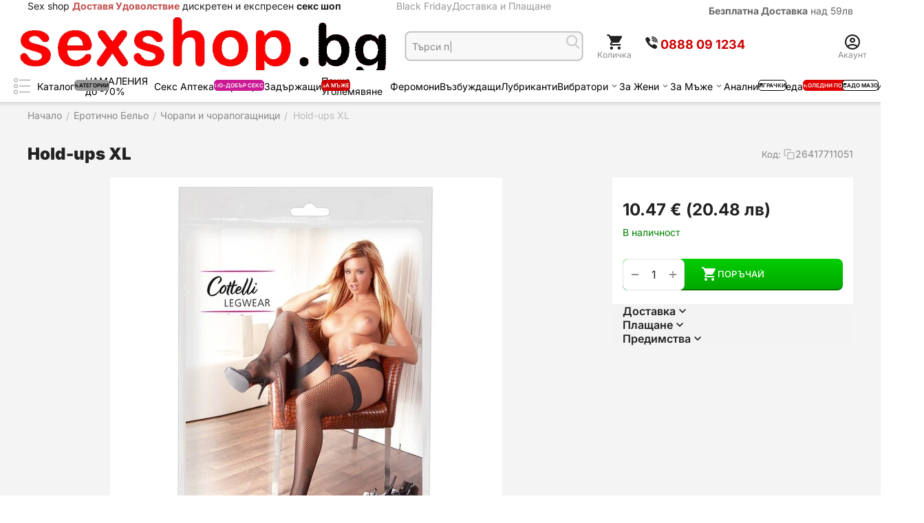

--- FILE ---
content_type: text/html; charset=utf-8
request_url: https://www.sexshop.bg/body-suspenders-xl.html
body_size: 38960
content:
<!DOCTYPE html>
<html 
    lang="bg"
    dir="ltr"
    class="
 sticky-top-panel sticky-buy-panel-_top"
>
<head>
<title>Еротично Бельо :: Чорапи и чорапогащници :: Hold-ups XL</title>
<base href="https://www.sexshop.bg/" />
<meta http-equiv="Content-Type" content="text/html; charset=utf-8" data-ca-mode="" />
<meta name="viewport" content="width=device-width,initial-scale=1.0,minimum-scale=1.0,maximum-scale=1.0,user-scalable=no,viewport-fit=cover" />
<meta name="description" content="Breathtakingly sexy! Hold-up stockings made out of delicate net material with a simple top part With a silicone lining for a non-slip fit A real classic that turns any outfit into a real eye-catcher! 100% polyamide " />

    <meta name="keywords" content="" />

<meta name="format-detection" content="telephone=no">

            <link rel="canonical" href="https://www.sexshop.bg/body-suspenders-xl.html" />
            


    <!-- Inline script moved to the bottom of the page -->
    <meta property="og:type" content="website" />
<meta property="og:locale" content="bg" />
<meta property="og:title" content="Еротично Бельо :: Чорапи и чорапогащници :: Hold-ups XL" />
<meta property="og:description" content="Breathtakingly sexy! Hold-up stockings made out of delicate net material with a simple top part With a silicone lining for a non-slip fit A real classic that turns any outfit into a real eye-catcher! 100% polyamide " />
<meta property="og:url" content="https://www.sexshop.bg/body-suspenders-xl.html" />
    <meta property="og:image" content="https://www.sexshop.bg/images/ab__webp/detailed/20/25200441021_verp_uu4z-5d_jpg.webp" />

    <meta name="theme-color" content="#ffffff">
  <link rel="amphtml" href="https://www.sexshop.bg/amp/body-suspenders-xl.html">
 <meta name="google" content="notranslate" />
    <link href="https://www.sexshop.bg/images/logos/19/favicon_csos-m0.png" rel="shortcut icon" type="image/png" />

    <link rel="amphtml" href="https://www.sexshop.bg/amp/body-suspenders-xl.html">
<link rel="preload" crossorigin="anonymous" as="font" href="https://www.sexshop.bg/design/themes/abt__unitheme2/media/custom_fonts/inter/inter-900.woff2?1767014103" type="font/woff2" />
<link type="text/css" rel="stylesheet" href="https://www.sexshop.bg/var/cache/misc/assets/design/themes/abt__unitheme2/css/standalone.e4e46404d7da8676c70110f28fa0b9cf1767014100.css?1767014100" /><!-- Google Tag Manager -->
<script data-no-defer>(function(w,d,s,l,i){w[l]=w[l]||[];w[l].push({'gtm.start':
new Date().getTime(),event:'gtm.js'});var f=d.getElementsByTagName(s)[0],
j=d.createElement(s),dl=l!='dataLayer'?'&l='+l:'';j.async=true;j.src=
'https://www.googletagmanager.com/gtm.js?id='+i+dl;f.parentNode.insertBefore(j,f);
})(window,document,'script','dataLayer','GTM-5JQCJ4HM');</script>
<!-- End Google Tag Manager --><script data-no-defer>
    window.lazySizesConfig =  {
        loadMode: 2,
        hFac: 0.42857142857143,
        expand: 350,
        expFactor: 1,
        preloadAfterLoad: false
    };
    document.addEventListener('lazybeforeunveil', function(e){
        let element = e.target;
        var bg = element.getAttribute('data-background-url');
        if(bg){
            var bgImg = $(new Image());
            bgImg.attr('src', bg);
            bgImg.on('load', function () {
                $(element).css({
                    'background-image': "url('" + bg + "')"
                }).removeAttr('data-background-url')
            });
        }
    });
</script>


<!-- Inline script moved to the bottom of the page -->
<noscript>
    <img height="1" width="1" style="display:none"
         src="https://www.facebook.com/tr?id=543944618238760&ev=PageView&noscript=1";
    />
</noscript>
    <!-- Inline script moved to the bottom of the page -->

<script async src="https://www.googletagmanager.com/gtag/js?id=G-N8V5N1L5NM" data-no-defer></script>
<script data-no-defer>
    window.dataLayer = window.dataLayer || [];
    function gtag(){
        dataLayer.push(arguments);
    }
    gtag('js', new Date());

    gtag('config', 'G-N8V5N1L5NM', {
        'groups': 'default',
            });

            gtag('set', JSON.parse('{\"siteSpeedSampleRate\":\"100\",\"anonymizeIp\":false}'));
    
    </script>


</head>

<body class=" desktop-screen user-is-guest">
    <!-- Google Tag Manager (noscript) -->
<noscript><iframe src="https://www.googletagmanager.com/ns.html?id=GTM-5JQCJ4HM"
height="0" width="0" style="display:none;visibility:hidden"></iframe></noscript>
<!-- End Google Tag Manager (noscript) --><div id="sd-ga-data" class="hidden"
    data-noninteractive-quick-view="true"
    data-noninteractive-comparison-list="true"
    data-noninteractive-wishlist="true"
    data-noninteractive-buy-one-click="true"
    data-sd-ga-params-name="item_">
</div>
        
        <div class="ty-tygh  " data-ca-element="mainContainer" id="tygh_container">

        <div id="ajax_overlay" class="ty-ajax-overlay"></div>
<div id="ajax_loading_box" class="ty-ajax-loading-box"></div>
        <div class="cm-notification-container notification-container">
</div>
        <div class="ty-helper-container "
                    id="tygh_main_container">
            <input type="hidden" id="j-vk_price_list_id" value="" />
<div id="vk_api_transport"></div>                                 
<div class="tygh-top-panel clearfix">
                <div class="container-fluid top-grid hidden-phone">
                                                
                <div class="container-fluid-row">
<div class="row-fluid ">        <div class="span7  " >
                    <div class=" ty-float-left" id="snapping_id_2800">
                <div class="ty-wysiwyg-content"  data-ca-live-editor-object-id="0" data-ca-live-editor-object-type="">Sex shop <strong><span style="color: rgb(192, 80, 77);">Доставя Удоволствие</span></strong> дискретен и експресен <strong>секс шоп</strong></div>
                    <!--snapping_id_2800--></div>
            </div>

                                            
                
        <div class="span4 top-links-grid " >
                    <div class=" ty-float-right" id="snapping_id_2802">
                <div class="ty-wysiwyg-content"  data-ca-live-editor-object-id="0" data-ca-live-editor-object-type=""><p><a href="/dostavka.html"><b>Безплатна Доставка</b> над 59лв</a></p></div>
                    <!--snapping_id_2802--></div>
            </div>

                                            
                
        <div class="span5  " >
                    <div class="top-quick-links " id="snapping_id_2803">
                    

        <div class="ty-text-links-wrapper">
        <div id="sw_text_links_2803" class="ty-text-links-btn cm-combination">
            <span class="ty-icon ty-icon-short-list" ></span>
            <span class="ty-icon ty-icon-down-micro ty-text-links-btn__arrow" ></span>
        </div>
    
        <ul id="text_links_2803" class="ty-text-links  cm-popup-box ty-text-links_show_inline"><li class="ty-text-links__item ty-level-0  ty-text-links__item--inline"><a class="ty-text-links__a ty-text-links__a--level-0  ty-text-links__a--inline" href="https://www.sexshop.bg/cherenpetak/">Black Friday</a></li><li class="ty-text-links__item ty-level-0  ty-text-links__item--inline"><a class="ty-text-links__a ty-text-links__a--level-0  ty-text-links__a--inline" href="dostavka.html">Доставка и Плащане</a></li></ul>

    </div>
                    <!--snapping_id_2803--></div>
            </div>
</div>
    </div>    
        </div>
        

</div>

<div class="tygh-header header-grid  default-header clearfix">
                <div class="container-fluid">
                                                
                <div class="container-fluid-row">
<div class="row-fluid ">        <div class="span4 top-logo-grid " >
                    <div class="top-logo " id="snapping_id_2804">
                <div class="ty-logo-container">
    
            <a href="https://www.sexshop.bg/" title="Sex shop">
        

    <img class="ty-pict  ty-logo-container__image   cm-image" width="547" height="140" alt="Sex shop" title="Sex shop" src="https://www.sexshop.bg/images/ab__webp/logos/19/logose3_png.webp" />

    
            </a>
    </div>

                    <!--snapping_id_2804--></div>
            </div>

                                            
                
        <div class="span4 search-grid " >
                    <div class=" " id="snapping_id_2805">
                <a href="javascript:void(0);" rel="nofollow" onclick="$(this).parent().next().toggleClass('hidden');$(this).next().toggleClass('view');$(this).toggleClass('hidden');" class="ut2-btn-search"><i class="ut2-icon-search"></i><i class="ut2-icon-baseline-close hidden"></i></a>


<div class="ty-search-block">
    
    <form action="https://www.sexshop.bg/" name="search_form" method="get">
        <input type="hidden" name="match" value="all" />
        <input type="hidden" name="subcats" value="Y" />
        <input type="hidden" name="pcode_from_q" value="Y" />
        <input type="hidden" name="pshort" value="Y" />
        <input type="hidden" name="pfull" value="Y" />
        <input type="hidden" name="pname" value="Y" />
        <input type="hidden" name="pkeywords" value="Y" />
        <input type="hidden" name="search_performed" value="Y" />

        

        <input type="text" name="q" value="" id="search_input" title="Търси продукт" class="ty-search-block__input cm-hint" /><button title="Search" class="ty-search-magnifier" type="submit"><i class="ut2-icon-search"></i></button>
<input type="hidden" name="dispatch" value="products.search" />
        
    </form>
</div>

                    <!--snapping_id_2805--></div>
            </div>

                                            
                                        
                
        <div class="span8 account-cart-grid " >
                    <div class="ut2-top-cart-content ty-float-right" id="snapping_id_2810">
                    <div class="ty-dropdown-box" id="cart_status_2810">
        <div id="sw_dropdown_2810" class="ty-dropdown-box__title cm-combination">
        <a href="https://www.sexshop.bg/index.php?dispatch=checkout.cart" class="ty-hand" id="cart_icon_2810">
                                                <i class="ut2-icon-use_icon_cart empty"><span class="ty-minicart-count ty-hand empty">0</span></i><span>Количка</span>
                            
        <!--cart_icon_2810--></a>
        </div>
        <div id="dropdown_2810" class="cm-popup-box ty-dropdown-box__content ty-dropdown-box__content--cart hidden">
                            <div class="cm-cart-content cm-cart-content-thumb cm-cart-content-delete" id="cart_content_2810">
                    <div class="ut2-popup-box-title">Артикули в количка: <div class="cm-external-click ut2-btn-close" data-ca-external-click-id="sw_dropdown_2810"><i class="ut2-icon-baseline-close"></i></div></div>
                        <div class="ty-cart-items">
                                                            <div class="ty-cart-items__empty ty-center">0 бр - 0 лв</div>
                                                    </div>

                                            <div class="cm-cart-buttons buttons-container  hidden">
                                                                                    
                            <div class="cart_buttons">
                                <a href="https://www.sexshop.bg/index.php?dispatch=checkout.cart" rel="nofollow" class="ty-btn ty-btn__outline">Количка</a>
                                                                                
 
    <a href="https://www.sexshop.bg/index.php?dispatch=checkout.checkout"  class="ty-btn ty-btn__primary " ><span class="ty-icon ty-icon-ok" ></span><bdi>ПОРЪЧАЙ</bdi></a>
                                                            </div>
                        </div>
                    
                <!--cart_content_2810--></div>
            
        </div>
    <!--cart_status_2810--></div>


                    <!--snapping_id_2810--></div><div class="top-phones-grid hidden-phone hidden-tablet ty-float-right" id="snapping_id_3008">
                <div class="ty-wysiwyg-content"  data-ca-live-editor-object-id="0" data-ca-live-editor-object-type=""><div class="ut2-pn">
    <div class="ut2-pn__items">
        <a href="tel:0888091234">
            <i class="ut2-icon-viber"></i>
            <strong style="color:#c00;">0888&nbsp;09&nbsp;1234</strong>
        </a>
    </div>
</div>
</div>
                    <!--snapping_id_3008--></div><div class="ut2-top-my-account ty-float-right" id="snapping_id_2809">
                <div class="ty-dropdown-box" id="account_info_2809">
    <div id="sw_dropdown_303" class="ty-dropdown-box__title cm-combination">
                    <a href="https://www.sexshop.bg/index.php?dispatch=profiles.update" title="">
                <i class="ut2-icon-outline-account-circle"></i>
                <span >Акаунт</span>
            </a>
        
    </div>

    <div id="dropdown_303" class="cm-popup-box ty-dropdown-box__content hidden">
                <div class="ut2-popup-box-title">Моят акаунт<div class="cm-external-click ut2-btn-close" data-ca-external-click-id="sw_dropdown_303"><i class="ut2-icon-baseline-close"></i></div></div>
        <ul class="ty-account-info">
                                        <li class="ty-account-info__item ty-dropdown-box__item"><a class="ty-account-info__a underlined" href="https://www.sexshop.bg/index.php?dispatch=orders.search" rel="nofollow">Поръчки</a></li>
                            

        </ul>

        
        <div class="ty-account-info__buttons buttons-container">
                            <a href="https://www.sexshop.bg/index.php?dispatch=auth.login_form&amp;return_url=index.php%3Fdispatch%3Dproducts.view%26product_id%3D5179" data-ca-target-id="login_block2809" class="cm-dialog-opener cm-dialog-auto-size ty-btn ty-btn__secondary" rel="nofollow">Вход за регистрирани</a><a href="https://www.sexshop.bg/index.php?dispatch=profiles.add" rel="nofollow" class="ty-btn ty-btn__primary">Регистрация
</a>
                <div  id="login_block2809" class="hidden" title="Вход за регистрирани">
                    <div class="ty-login-popup">
                                            </div>
                </div>
                    </div>
<!--account_info_2809--></div>
</div>
                    <!--snapping_id_2809--></div>
            </div>
</div>
    </div>                                        
                <div class="container-fluid-row container-fluid-row-full-width top-menu-grid">
<div class="row-fluid ">        <div class="span16 " >
                    <div class="hidden-phone " id="snapping_id_2812">
                
<div class="ut2-h__menu ut2-menu multi-line-1st-item ut2-m-slider" style="--ut2-horizontal-menu-block-height: 400px;"><div class="ut2-h__menu__in"><a href="javascript:void(0);" onclick="$(this).next().toggleClass('view');$(this).toggleClass('open');" class="ut2-h__menu__burger"><i class="ut2-icon-outline-menu"></i></a><ul class="ut2-menu__list" style="--menu-columns: 5"><li class="ut2-menu__item" data-subitems-count="12"><a class="ty-menu__item-toggle cm-responsive-menu-toggle"><i class="ut2-icon-outline-expand_more"></i></a><a href="https://www.sexshop.bg/kategorii-sexshop.html" class="ut2-menu__link item-1st-has-childs"><span class="ut2-menu__link__in item-icon">

            
    
    <img class="ty-pict  ut2-mwi-icon lazyload lazyOwl  cm-image" alt="" title="" src="[data-uri]" width="32" height="32" data-src="https://www.sexshop.bg/images/ab__webp/thumbnails/32/32/abt__ut2/menu-with-icon/19/210-abt__ut2_mwi__icon_png.webp" />

<span style="max-width: 100px" class="ut2-menu__link__text"><span class="ut2-menu__link__name">Каталог</span><span class="m-label" style="color: #000000; background-color: #999999; border: 1px solid #999999;">категории<span class="arrow" style="border-color: #999999 transparent transparent transparent;"></span></span>                                </span>
	                        </span>
	                    </a>

                                                    <div class="ut2-menu__submenu" id="topmenu_439_2812_d35c4347e4ea0b8acb5b50409ae31c94">
                                                                            <div class="ut2-menu__submenu__carrier  ">
            <div class="ut2-menu__submenu__wrapper">
                <div class="ut2-menu__2nd-list">
                        


    
    <div class="ut2-menu__2nd-col">
                    <div class="ut2-menu__2nd-item" data-elem-index="0">
                
                                <div class="ut2-menu__2nd-item__header">
                    <a href="https://www.sexshop.bg/koledni-podaraci/"
                        target="_blank"                       class="ut2-menu__2nd-link ">
                                                <span class="ut2-menu__2nd-link__text"><span class="ut2-menu__2nd-link__name">Коледа</span></span>
                    </a>
                                    </div>

                                    <span class="ty-menu__item-toggle cm-responsive-menu-toggle">
                        <i class="ut2-mark-fold-unfold"></i>
                    </span>
                
                                    <div class="ut2-menu__2nd-submenu">
                        <div class="ut2-menu__2nd-submenu__wrapper">
                                                                                                <div class="ut2-menu__3rd-list " data-cols-count="5" >
                                                                                                                                                                                                                <div class="ut2-menu__3rd-item">
                                                <a href="https://www.sexshop.bg/koledni-podaraci/za-zheni/" target="_blank"                                                   class="ut2-menu__3rd-link "
                                                   title="За Жени">
                                                                                                        <span class="ut2-menu__3rd-link__text"><span class="ut2-menu__3rd-link__name">За Жени</span></span>
                                                </a>
                                            </div>
                                                                                                                                <div class="ut2-menu__3rd-item">
                                                <a href="https://www.sexshop.bg/koledni-podaraci/podaraci-maje/" target="_blank"                                                   class="ut2-menu__3rd-link "
                                                   title="За Мъже">
                                                                                                        <span class="ut2-menu__3rd-link__text"><span class="ut2-menu__3rd-link__name">За Мъже</span></span>
                                                </a>
                                            </div>
                                                                                                                                <div class="ut2-menu__3rd-item">
                                                <a href="https://www.sexshop.bg/koledni-podaraci/podaraci-dvoiki/" target="_blank"                                                   class="ut2-menu__3rd-link "
                                                   title="За двойки">
                                                                                                        <span class="ut2-menu__3rd-link__text"><span class="ut2-menu__3rd-link__name">За двойки</span></span>
                                                </a>
                                            </div>
                                                                                                                                <div class="ut2-menu__3rd-item">
                                                <a href="https://www.sexshop.bg/koledni-podaraci/za-po-dobr-seks/" target="_blank"                                                   class="ut2-menu__3rd-link "
                                                   title="За по-добър секс">
                                                                                                        <span class="ut2-menu__3rd-link__text"><span class="ut2-menu__3rd-link__name">За по-добър секс</span></span>
                                                </a>
                                            </div>
                                                                                                                                <div class="ut2-menu__3rd-item">
                                                <a href="https://www.sexshop.bg/koledni-podaraci/podarchni-kutii/" target="_blank"                                                   class="ut2-menu__3rd-link "
                                                   title="Подаръчни Комплекти">
                                                                                                        <span class="ut2-menu__3rd-link__text"><span class="ut2-menu__3rd-link__name">Подаръчни Комплекти</span></span>
                                                </a>
                                            </div>
                                                                                                                                <div class="ut2-menu__3rd-item">
                                                <a href="https://www.sexshop.bg/koledni-podaraci/koledno-belo-i-kostyumi/" target="_blank"                                                   class="ut2-menu__3rd-link "
                                                   title="Еротично бельо">
                                                                                                        <span class="ut2-menu__3rd-link__text"><span class="ut2-menu__3rd-link__name">Еротично бельо</span></span>
                                                </a>
                                            </div>
                                                                                                                                <div class="ut2-menu__3rd-item">
                                                <a href="https://www.sexshop.bg/koledni-podaraci/top-koledni-igrachki/" target="_blank"                                                   class="ut2-menu__3rd-link "
                                                   title="Топ Играчки">
                                                                                                        <span class="ut2-menu__3rd-link__text"><span class="ut2-menu__3rd-link__name">Топ Играчки</span></span>
                                                </a>
                                            </div>
                                                                                
                                    </div>
                                                            
                            
                                                    </div>

                                            </div>
                            </div>
                    <div class="ut2-menu__2nd-item" data-elem-index="1">
                
                                <div class="ut2-menu__2nd-item__header">
                    <a href="https://www.sexshop.bg/sex-apteka/"
                        target="_blank"                       class="ut2-menu__2nd-link ">
                                                <span class="ut2-menu__2nd-link__text"><span class="ut2-menu__2nd-link__name">Секс Аптека</span></span>
                    </a>
                                    </div>

                                    <span class="ty-menu__item-toggle cm-responsive-menu-toggle">
                        <i class="ut2-mark-fold-unfold"></i>
                    </span>
                
                                    <div class="ut2-menu__2nd-submenu">
                        <div class="ut2-menu__2nd-submenu__wrapper">
                                                                                                <div class="ut2-menu__3rd-list " data-cols-count="5" >
                                                                                                                                                                                                                <div class="ut2-menu__3rd-item">
                                                <a href="https://www.sexshop.bg/sex-apteka/potentori/" target="_blank"                                                   class="ut2-menu__3rd-link "
                                                   title="Ерекция секс стимуланти">
                                                                                                        <span class="ut2-menu__3rd-link__text"><span class="ut2-menu__3rd-link__name">Ерекция секс стимуланти</span></span>
                                                </a>
                                            </div>
                                                                                                                                <div class="ut2-menu__3rd-item">
                                                <a href="https://www.sexshop.bg/sex-apteka/zadarjashti/" target="_blank"                                                   class="ut2-menu__3rd-link "
                                                   title="Задържащи">
                                                                                                        <span class="ut2-menu__3rd-link__text"><span class="ut2-menu__3rd-link__name">Задържащи</span></span>
                                                </a>
                                            </div>
                                                                                                                                <div class="ut2-menu__3rd-item">
                                                <a href="https://www.sexshop.bg/sex-apteka/vazbujdashti/" target="_blank"                                                   class="ut2-menu__3rd-link "
                                                   title="Възбуждащи">
                                                                                                        <span class="ut2-menu__3rd-link__text"><span class="ut2-menu__3rd-link__name">Възбуждащи</span></span>
                                                </a>
                                            </div>
                                                                                                                                <div class="ut2-menu__3rd-item">
                                                <a href="https://www.sexshop.bg/sex-apteka/penis-ugolemqvane-bg/" target="_blank"                                                   class="ut2-menu__3rd-link "
                                                   title="Пенис уголемяване">
                                                                                                        <span class="ut2-menu__3rd-link__text"><span class="ut2-menu__3rd-link__name">Пенис уголемяване</span></span>
                                                </a>
                                            </div>
                                                                                                                                <div class="ut2-menu__3rd-item">
                                                <a href="https://www.sexshop.bg/sex-apteka/za-analen-sex/" target="_blank"                                                   class="ut2-menu__3rd-link "
                                                   title="Анален Секс">
                                                                                                        <span class="ut2-menu__3rd-link__text"><span class="ut2-menu__3rd-link__name">Анален Секс</span></span>
                                                </a>
                                            </div>
                                                                                                                                <div class="ut2-menu__3rd-item">
                                                <a href="https://www.sexshop.bg/sex-apteka/lubrikanti/" target="_blank"                                                   class="ut2-menu__3rd-link "
                                                   title="Лубриканти">
                                                                                                        <span class="ut2-menu__3rd-link__text"><span class="ut2-menu__3rd-link__name">Лубриканти</span></span>
                                                </a>
                                            </div>
                                                                                                                                <div class="ut2-menu__3rd-item">
                                                <a href="https://www.sexshop.bg/sex-apteka/oral/" target="_blank"                                                   class="ut2-menu__3rd-link "
                                                   title="За Орален Секс">
                                                                                                        <span class="ut2-menu__3rd-link__text"><span class="ut2-menu__3rd-link__name">За Орален Секс</span></span>
                                                </a>
                                            </div>
                                                                                                                                <div class="ut2-menu__3rd-item">
                                                <a href="https://www.sexshop.bg/sex-apteka/masazhni-olia/" target="_blank"                                                   class="ut2-menu__3rd-link "
                                                   title="Масажни олиа">
                                                                                                        <span class="ut2-menu__3rd-link__text"><span class="ut2-menu__3rd-link__name">Масажни олиа</span></span>
                                                </a>
                                            </div>
                                                                                                                                <div class="ut2-menu__3rd-item">
                                                <a href="https://www.sexshop.bg/sex-apteka/apteka-za-neq/" target="_blank"                                                   class="ut2-menu__3rd-link "
                                                   title="За Нея">
                                                                                                        <span class="ut2-menu__3rd-link__text"><span class="ut2-menu__3rd-link__name">За Нея</span></span>
                                                </a>
                                            </div>
                                                                                                                                <div class="ut2-menu__3rd-item">
                                                <a href="https://www.sexshop.bg/sex-apteka/feromoni/" target="_blank"                                                   class="ut2-menu__3rd-link "
                                                   title="Парфюми с феромони">
                                                                                                        <span class="ut2-menu__3rd-link__text"><span class="ut2-menu__3rd-link__name">Парфюми с феромони</span></span>
                                                </a>
                                            </div>
                                                                                
                                    </div>
                                                            
                            
                                                    </div>

                                            </div>
                            </div>
                    <div class="ut2-menu__2nd-item" data-elem-index="2">
                
                                <div class="ut2-menu__2nd-item__header">
                    <a href="https://www.sexshop.bg/zajeni/"
                        target="_blank"                       class="ut2-menu__2nd-link ">
                                                <span class="ut2-menu__2nd-link__text"><span class="ut2-menu__2nd-link__name">За Жени</span></span>
                    </a>
                                    </div>

                                    <span class="ty-menu__item-toggle cm-responsive-menu-toggle">
                        <i class="ut2-mark-fold-unfold"></i>
                    </span>
                
                                    <div class="ut2-menu__2nd-submenu">
                        <div class="ut2-menu__2nd-submenu__wrapper">
                                                                                                <div class="ut2-menu__3rd-list " data-cols-count="5" >
                                                                                                                                                                                                                <div class="ut2-menu__3rd-item">
                                                <a href="https://www.sexshop.bg/zajeni/vibratori/" target="_blank"                                                   class="ut2-menu__3rd-link "
                                                   title="Вибратори">
                                                                                                        <span class="ut2-menu__3rd-link__text"><span class="ut2-menu__3rd-link__name">Вибратори</span></span>
                                                </a>
                                            </div>
                                                                                                                                <div class="ut2-menu__3rd-item">
                                                <a href="https://www.sexshop.bg/zajeni/dilda/" target="_blank"                                                   class="ut2-menu__3rd-link "
                                                   title="Дилда">
                                                                                                        <span class="ut2-menu__3rd-link__text"><span class="ut2-menu__3rd-link__name">Дилда</span></span>
                                                </a>
                                            </div>
                                                                                                                                <div class="ut2-menu__3rd-item">
                                                <a href="https://www.sexshop.bg/zajeni/vaginalni-topcheta/" target="_blank"                                                   class="ut2-menu__3rd-link "
                                                   title="Вагинални Топчета">
                                                                                                        <span class="ut2-menu__3rd-link__text"><span class="ut2-menu__3rd-link__name">Вагинални Топчета</span></span>
                                                </a>
                                            </div>
                                                                                                                                <div class="ut2-menu__3rd-item">
                                                <a href="https://www.sexshop.bg/zajeni/lesbiiki/" target="_blank"                                                   class="ut2-menu__3rd-link "
                                                   title="Аксесоари за жени">
                                                                                                        <span class="ut2-menu__3rd-link__text"><span class="ut2-menu__3rd-link__name">Аксесоари за жени</span></span>
                                                </a>
                                            </div>
                                                                                                                                <div class="ut2-menu__3rd-item">
                                                <a href="https://www.sexshop.bg/zajeni/podaryk-za-jena/" target="_blank"                                                   class="ut2-menu__3rd-link "
                                                   title="Подарък за Жена">
                                                                                                        <span class="ut2-menu__3rd-link__text"><span class="ut2-menu__3rd-link__name">Подарък за Жена</span></span>
                                                </a>
                                            </div>
                                                                                                                                <div class="ut2-menu__3rd-item">
                                                <a href="https://www.sexshop.bg/zajeni/category-241/" target="_blank"                                                   class="ut2-menu__3rd-link "
                                                   title="Секс козметика">
                                                                                                        <span class="ut2-menu__3rd-link__text"><span class="ut2-menu__3rd-link__name">Секс козметика</span></span>
                                                </a>
                                            </div>
                                                                                
                                    </div>
                                                            
                            
                                                    </div>

                                            </div>
                            </div>
            </div>

    
    <div class="ut2-menu__2nd-col">
                    <div class="ut2-menu__2nd-item" data-elem-index="3">
                
                                <div class="ut2-menu__2nd-item__header">
                    <a href="https://www.sexshop.bg/za-muje/"
                        target="_blank"                       class="ut2-menu__2nd-link ">
                                                <span class="ut2-menu__2nd-link__text"><span class="ut2-menu__2nd-link__name">За Мъже</span></span>
                    </a>
                                    </div>

                                    <span class="ty-menu__item-toggle cm-responsive-menu-toggle">
                        <i class="ut2-mark-fold-unfold"></i>
                    </span>
                
                                    <div class="ut2-menu__2nd-submenu">
                        <div class="ut2-menu__2nd-submenu__wrapper">
                                                                                                <div class="ut2-menu__3rd-list " data-cols-count="5" >
                                                                                                                                                                                                                <div class="ut2-menu__3rd-item">
                                                <a href="https://www.sexshop.bg/za-muje/vagini/" target="_blank"                                                   class="ut2-menu__3rd-link "
                                                   title="Вагини">
                                                                                                        <span class="ut2-menu__3rd-link__text"><span class="ut2-menu__3rd-link__name">Вагини</span></span>
                                                </a>
                                            </div>
                                                                                                                                <div class="ut2-menu__3rd-item">
                                                <a href="https://www.sexshop.bg/za-muje/masturbatori/" target="_blank"                                                   class="ut2-menu__3rd-link "
                                                   title="Мастурбатори ">
                                                                                                        <span class="ut2-menu__3rd-link__text"><span class="ut2-menu__3rd-link__name">Мастурбатори </span></span>
                                                </a>
                                            </div>
                                                                                                                                <div class="ut2-menu__3rd-item">
                                                <a href="https://www.sexshop.bg/za-muje/naduvaemi-kukli/" target="_blank"                                                   class="ut2-menu__3rd-link "
                                                   title="Секс кукли">
                                                                                                        <span class="ut2-menu__3rd-link__text"><span class="ut2-menu__3rd-link__name">Секс кукли</span></span>
                                                </a>
                                            </div>
                                                                                                                                <div class="ut2-menu__3rd-item">
                                                <a href="https://www.sexshop.bg/za-muje/penis-ugolemqvane/" target="_blank"                                                   class="ut2-menu__3rd-link "
                                                   title="Пенис Уголемяване">
                                                                                                        <span class="ut2-menu__3rd-link__text"><span class="ut2-menu__3rd-link__name">Пенис Уголемяване</span></span>
                                                </a>
                                            </div>
                                                                                                                                <div class="ut2-menu__3rd-item">
                                                <a href="https://www.sexshop.bg/za-muje/penis-nakrainici/" target="_blank"                                                   class="ut2-menu__3rd-link "
                                                   title="Пенис Накрайници">
                                                                                                        <span class="ut2-menu__3rd-link__text"><span class="ut2-menu__3rd-link__name">Пенис Накрайници</span></span>
                                                </a>
                                            </div>
                                                                                                                                <div class="ut2-menu__3rd-item">
                                                <a href="https://www.sexshop.bg/za-muje/penis-ringove/" target="_blank"                                                   class="ut2-menu__3rd-link "
                                                   title="Пенис Пристегачи">
                                                                                                        <span class="ut2-menu__3rd-link__text"><span class="ut2-menu__3rd-link__name">Пенис Пристегачи</span></span>
                                                </a>
                                            </div>
                                                                                                                                <div class="ut2-menu__3rd-item">
                                                <a href="https://www.sexshop.bg/za-muje/penis-kolani/" target="_blank"                                                   class="ut2-menu__3rd-link "
                                                   title="Пенис Колани">
                                                                                                        <span class="ut2-menu__3rd-link__text"><span class="ut2-menu__3rd-link__name">Пенис Колани</span></span>
                                                </a>
                                            </div>
                                                                                                                                <div class="ut2-menu__3rd-item">
                                                <a href="https://www.sexshop.bg/za-muje/sex-apteka-muje/" target="_blank"                                                   class="ut2-menu__3rd-link "
                                                   title="Секс аптека за Мъже">
                                                                                                        <span class="ut2-menu__3rd-link__text"><span class="ut2-menu__3rd-link__name">Секс аптека за Мъже</span></span>
                                                </a>
                                            </div>
                                                                                
                                    </div>
                                                            
                            
                                                    </div>

                                            </div>
                            </div>
                    <div class="ut2-menu__2nd-item" data-elem-index="4">
                
                                <div class="ut2-menu__2nd-item__header">
                    <a href="https://www.sexshop.bg/erotichno-belio/"
                        target="_blank"                       class="ut2-menu__2nd-link ">
                                                <span class="ut2-menu__2nd-link__text"><span class="ut2-menu__2nd-link__name">Еротично Бельо</span></span>
                    </a>
                                    </div>

                                    <span class="ty-menu__item-toggle cm-responsive-menu-toggle">
                        <i class="ut2-mark-fold-unfold"></i>
                    </span>
                
                                    <div class="ut2-menu__2nd-submenu">
                        <div class="ut2-menu__2nd-submenu__wrapper">
                                                                                                <div class="ut2-menu__3rd-list " data-cols-count="5" >
                                                                                                                                                                                                                <div class="ut2-menu__3rd-item">
                                                <a href="https://www.sexshop.bg/erotichno-belio/erotichni-chorapi/" target="_blank"                                                   class="ut2-menu__3rd-link "
                                                   title="Чорапи и чорапогащници">
                                                                                                        <span class="ut2-menu__3rd-link__text"><span class="ut2-menu__3rd-link__name">Чорапи и чорапогащници</span></span>
                                                </a>
                                            </div>
                                                                                                                                <div class="ut2-menu__3rd-item">
                                                <a href="https://www.sexshop.bg/erotichno-belio/noshtnichki/" target="_blank"                                                   class="ut2-menu__3rd-link "
                                                   title="Секси Нощнички">
                                                                                                        <span class="ut2-menu__3rd-link__text"><span class="ut2-menu__3rd-link__name">Секси Нощнички</span></span>
                                                </a>
                                            </div>
                                                                                                                                <div class="ut2-menu__3rd-item">
                                                <a href="https://www.sexshop.bg/erotichno-belio/sexy-costumes/" target="_blank"                                                   class="ut2-menu__3rd-link "
                                                   title="Секси костюми">
                                                                                                        <span class="ut2-menu__3rd-link__text"><span class="ut2-menu__3rd-link__name">Секси костюми</span></span>
                                                </a>
                                            </div>
                                                                                                                                <div class="ut2-menu__3rd-item">
                                                <a href="https://www.sexshop.bg/erotichno-belio/bodita/" target="_blank"                                                   class="ut2-menu__3rd-link "
                                                   title="Секси бодита">
                                                                                                        <span class="ut2-menu__3rd-link__text"><span class="ut2-menu__3rd-link__name">Секси бодита</span></span>
                                                </a>
                                            </div>
                                                                                                                                <div class="ut2-menu__3rd-item">
                                                <a href="https://www.sexshop.bg/erotichno-belio/prashki/" target="_blank"                                                   class="ut2-menu__3rd-link "
                                                   title="Прашки и бикини">
                                                                                                        <span class="ut2-menu__3rd-link__text"><span class="ut2-menu__3rd-link__name">Прашки и бикини</span></span>
                                                </a>
                                            </div>
                                                                                                                                <div class="ut2-menu__3rd-item">
                                                <a href="https://www.sexshop.bg/erotichno-belio/category-243/" target="_blank"                                                   class="ut2-menu__3rd-link "
                                                   title="БДСМ Бельо">
                                                                                                        <span class="ut2-menu__3rd-link__text"><span class="ut2-menu__3rd-link__name">БДСМ Бельо</span></span>
                                                </a>
                                            </div>
                                                                                                                                <div class="ut2-menu__3rd-item">
                                                <a href="https://www.sexshop.bg/erotichno-belio/horny-bg-57/" target="_blank"                                                   class="ut2-menu__3rd-link "
                                                   title="Аксесоари ">
                                                                                                        <span class="ut2-menu__3rd-link__text"><span class="ut2-menu__3rd-link__name">Аксесоари </span></span>
                                                </a>
                                            </div>
                                                                                                                                <div class="ut2-menu__3rd-item">
                                                <a href="https://www.sexshop.bg/erotichno-belio/parti-mini-rokli/" target="_blank"                                                   class="ut2-menu__3rd-link "
                                                   title="Парти и мини рокли">
                                                                                                        <span class="ut2-menu__3rd-link__text"><span class="ut2-menu__3rd-link__name">Парти и мини рокли</span></span>
                                                </a>
                                            </div>
                                                                                                                                <div class="ut2-menu__3rd-item">
                                                <a href="https://www.sexshop.bg/erotichno-belio/erotichno-belio-muje/" target="_blank"                                                   class="ut2-menu__3rd-link "
                                                   title="Бельо за мъже">
                                                                                                        <span class="ut2-menu__3rd-link__text"><span class="ut2-menu__3rd-link__name">Бельо за мъже</span></span>
                                                </a>
                                            </div>
                                                                                
                                    </div>
                                                            
                            
                                                    </div>

                                            </div>
                            </div>
                    <div class="ut2-menu__2nd-item" data-elem-index="5">
                
                                <div class="ut2-menu__2nd-item__header">
                    <a href="https://www.sexshop.bg/analen-sex/"
                        target="_blank"                       class="ut2-menu__2nd-link ">
                                                <span class="ut2-menu__2nd-link__text"><span class="ut2-menu__2nd-link__name">Анални Играчки</span></span>
                    </a>
                                    </div>

                                    <span class="ty-menu__item-toggle cm-responsive-menu-toggle">
                        <i class="ut2-mark-fold-unfold"></i>
                    </span>
                
                                    <div class="ut2-menu__2nd-submenu">
                        <div class="ut2-menu__2nd-submenu__wrapper">
                                                                                                <div class="ut2-menu__3rd-list " data-cols-count="5" >
                                                                                                                                                                                                                <div class="ut2-menu__3rd-item">
                                                <a href="https://www.sexshop.bg/analen-sex/analni-vibratori/" target="_blank"                                                   class="ut2-menu__3rd-link "
                                                   title="Анални вибратори">
                                                                                                        <span class="ut2-menu__3rd-link__text"><span class="ut2-menu__3rd-link__name">Анални вибратори</span></span>
                                                </a>
                                            </div>
                                                                                                                                <div class="ut2-menu__3rd-item">
                                                <a href="https://www.sexshop.bg/analen-sex/razsheriteli-analen-sex/" target="_blank"                                                   class="ut2-menu__3rd-link "
                                                   title="Анални разширители">
                                                                                                        <span class="ut2-menu__3rd-link__text"><span class="ut2-menu__3rd-link__name">Анални разширители</span></span>
                                                </a>
                                            </div>
                                                                                                                                <div class="ut2-menu__3rd-item">
                                                <a href="https://www.sexshop.bg/analen-sex/analni-topcheta/" target="_blank"                                                   class="ut2-menu__3rd-link "
                                                   title="Анални броеници">
                                                                                                        <span class="ut2-menu__3rd-link__text"><span class="ut2-menu__3rd-link__name">Анални броеници</span></span>
                                                </a>
                                            </div>
                                                                                                                                <div class="ut2-menu__3rd-item">
                                                <a href="https://www.sexshop.bg/analen-sex/prostatni-masazhori/" target="_blank"                                                   class="ut2-menu__3rd-link "
                                                   title="Простатни масажори">
                                                                                                        <span class="ut2-menu__3rd-link__text"><span class="ut2-menu__3rd-link__name">Простатни масажори</span></span>
                                                </a>
                                            </div>
                                                                                                                                <div class="ut2-menu__3rd-item">
                                                <a href="https://www.sexshop.bg/analen-sex/komplekti-analen-sex/" target="_blank"                                                   class="ut2-menu__3rd-link "
                                                   title="Анални комплекти">
                                                                                                        <span class="ut2-menu__3rd-link__text"><span class="ut2-menu__3rd-link__name">Анални комплекти</span></span>
                                                </a>
                                            </div>
                                                                                                                                <div class="ut2-menu__3rd-item">
                                                <a href="https://www.sexshop.bg/analen-sex/kozmetika-za-analen-sex/" target="_blank"                                                   class="ut2-menu__3rd-link "
                                                   title="Анална козметика">
                                                                                                        <span class="ut2-menu__3rd-link__text"><span class="ut2-menu__3rd-link__name">Анална козметика</span></span>
                                                </a>
                                            </div>
                                                                                                                                <div class="ut2-menu__3rd-item">
                                                <a href="https://www.sexshop.bg/analen-sex/igrachki-za-fisting/" target="_blank"                                                   class="ut2-menu__3rd-link "
                                                   title="Играчки за фистинг">
                                                                                                        <span class="ut2-menu__3rd-link__text"><span class="ut2-menu__3rd-link__name">Играчки за фистинг</span></span>
                                                </a>
                                            </div>
                                                                                
                                    </div>
                                                            
                            
                                                    </div>

                                            </div>
                            </div>
            </div>

    
    <div class="ut2-menu__2nd-col">
                    <div class="ut2-menu__2nd-item" data-elem-index="6">
                
                                <div class="ut2-menu__2nd-item__header">
                    <a href="https://www.sexshop.bg/bdsm-fetish/"
                        target="_blank"                       class="ut2-menu__2nd-link ">
                                                <span class="ut2-menu__2nd-link__text"><span class="ut2-menu__2nd-link__name">БДСМ </span></span>
                    </a>
                                    </div>

                                    <span class="ty-menu__item-toggle cm-responsive-menu-toggle">
                        <i class="ut2-mark-fold-unfold"></i>
                    </span>
                
                                    <div class="ut2-menu__2nd-submenu">
                        <div class="ut2-menu__2nd-submenu__wrapper">
                                                                                                <div class="ut2-menu__3rd-list " data-cols-count="5" >
                                                                                                                                                                                                                <div class="ut2-menu__3rd-item">
                                                <a href="https://www.sexshop.bg/bdsm-fetish/bdsm-aksesoari/" target="_blank"                                                   class="ut2-menu__3rd-link "
                                                   title="Аксесоари">
                                                                                                        <span class="ut2-menu__3rd-link__text"><span class="ut2-menu__3rd-link__name">Аксесоари</span></span>
                                                </a>
                                            </div>
                                                                                                                                <div class="ut2-menu__3rd-item">
                                                <a href="https://www.sexshop.bg/bdsm-fetish/beleznici/" target="_blank"                                                   class="ut2-menu__3rd-link "
                                                   title="Белезници">
                                                                                                        <span class="ut2-menu__3rd-link__text"><span class="ut2-menu__3rd-link__name">Белезници</span></span>
                                                </a>
                                            </div>
                                                                                                                                <div class="ut2-menu__3rd-item">
                                                <a href="https://www.sexshop.bg/bdsm-fetish/kamshici-bichove/" target="_blank"                                                   class="ut2-menu__3rd-link "
                                                   title="Камшици и бичове">
                                                                                                        <span class="ut2-menu__3rd-link__text"><span class="ut2-menu__3rd-link__name">Камшици и бичове</span></span>
                                                </a>
                                            </div>
                                                                                                                                <div class="ut2-menu__3rd-item">
                                                <a href="https://www.sexshop.bg/bdsm-fetish/bdsm-koplekti/" target="_blank"                                                   class="ut2-menu__3rd-link "
                                                   title="Комплекти">
                                                                                                        <span class="ut2-menu__3rd-link__text"><span class="ut2-menu__3rd-link__name">Комплекти</span></span>
                                                </a>
                                            </div>
                                                                                                                                <div class="ut2-menu__3rd-item">
                                                <a href="https://www.sexshop.bg/bdsm-fetish/category-201/" target="_blank"                                                   class="ut2-menu__3rd-link "
                                                   title="Маски">
                                                                                                        <span class="ut2-menu__3rd-link__text"><span class="ut2-menu__3rd-link__name">Маски</span></span>
                                                </a>
                                            </div>
                                                                                                                                <div class="ut2-menu__3rd-item">
                                                <a href="https://www.sexshop.bg/bdsm-fetish/nashiinici/" target="_blank"                                                   class="ut2-menu__3rd-link "
                                                   title="Нашийници">
                                                                                                        <span class="ut2-menu__3rd-link__text"><span class="ut2-menu__3rd-link__name">Нашийници</span></span>
                                                </a>
                                            </div>
                                                                                                                                <div class="ut2-menu__3rd-item">
                                                <a href="https://www.sexshop.bg/bdsm-fetish/seksoari/" target="_blank"                                                   class="ut2-menu__3rd-link "
                                                   title="Сексоари">
                                                                                                        <span class="ut2-menu__3rd-link__text"><span class="ut2-menu__3rd-link__name">Сексоари</span></span>
                                                </a>
                                            </div>
                                                                                                                                <div class="ut2-menu__3rd-item">
                                                <a href="https://www.sexshop.bg/bdsm-fetish/fifty-shades-of-grey/" target="_blank"                                                   class="ut2-menu__3rd-link "
                                                   title="Fifty Shades of Grey">
                                                                                                        <span class="ut2-menu__3rd-link__text"><span class="ut2-menu__3rd-link__name">Fifty Shades of Grey</span></span>
                                                </a>
                                            </div>
                                                                                
                                    </div>
                                                            
                            
                                                    </div>

                                            </div>
                            </div>
                    <div class="ut2-menu__2nd-item" data-elem-index="7">
                
                                <div class="ut2-menu__2nd-item__header no-items">
                    <a href="https://www.sexshop.bg/sex-komplekti/"
                        target="_blank"                       class="ut2-menu__2nd-link ">
                                                <span class="ut2-menu__2nd-link__text"><span class="ut2-menu__2nd-link__name">Секс Комплекти</span></span>
                    </a>
                                    </div>

                
                            </div>
            </div>

    
    <div class="ut2-menu__2nd-col">
                    <div class="ut2-menu__2nd-item" data-elem-index="8">
                
                                <div class="ut2-menu__2nd-item__header no-items">
                    <a href="https://www.sexshop.bg/shegi-podaraci/"
                        target="_blank"                       class="ut2-menu__2nd-link ">
                                                <span class="ut2-menu__2nd-link__text"><span class="ut2-menu__2nd-link__name">Секс Шеги</span></span>
                    </a>
                                    </div>

                
                            </div>
                    <div class="ut2-menu__2nd-item" data-elem-index="9">
                
                                <div class="ut2-menu__2nd-item__header no-items">
                    <a href="https://www.sexshop.bg/best-sellers/"
                        target="_blank"                       class="ut2-menu__2nd-link ">
                                                <span class="ut2-menu__2nd-link__text"><span class="ut2-menu__2nd-link__name">BEST SELLERS</span></span>
                    </a>
                                    </div>

                
                            </div>
            </div>

    
    <div class="ut2-menu__2nd-col">
                    <div class="ut2-menu__2nd-item" data-elem-index="10">
                
                                <div class="ut2-menu__2nd-item__header no-items">
                    <a href="https://www.sexshop.bg/likvidacia/"
                        target="_blank"                       class="ut2-menu__2nd-link ">
                                                <span class="ut2-menu__2nd-link__text"><span class="ut2-menu__2nd-link__name">НАМАЛЕНИЯ  до -70%</span></span>
                    </a>
                                    </div>

                
                            </div>
                    <div class="ut2-menu__2nd-item" data-elem-index="11">
                
                                <div class="ut2-menu__2nd-item__header no-items">
                    <a href="https://www.sexshop.bg/otslabvane/"
                        target="_blank"                       class="ut2-menu__2nd-link ">
                                                <span class="ut2-menu__2nd-link__text"><span class="ut2-menu__2nd-link__name">Здраве</span></span>
                    </a>
                                    </div>

                
                            </div>
            </div>

<!-- Inline script moved to the bottom of the page -->                </div>
                                    <div class="ut2-menu__more-cat-link">
                        <a class="ty-btn-text" href="https://www.sexshop.bg/kategorii-sexshop.html" title="">
                            <span class="ut2-menu__more-cat-link__in">
                                Още Каталог <i class="text-arrow">&rarr;</i>
                            </span>
                        </a>
                    </div>
                            </div>

                    </div>
    
                            </div>
                                            </li>
                <li class="ut2-menu__item item-1st-no-drop" data-subitems-count="0"><a href="https://www.sexshop.bg/likvidacia/" class="ut2-menu__link"><span class="ut2-menu__link__in"><span style="max-width: 100px" class="ut2-menu__link__text"><span class="ut2-menu__link__name">НАМАЛЕНИЯ  до -70%</span>                                </span>
	                        </span>
	                    </a>

                                            </li>
                <li class="ut2-menu__item" data-subitems-count="16"><a class="ty-menu__item-toggle cm-responsive-menu-toggle"><i class="ut2-icon-outline-expand_more"></i></a><a href="https://www.sexshop.bg/sex-apteka/" class="ut2-menu__link item-1st-has-childs"><span class="ut2-menu__link__in"><span style="max-width: 100px" class="ut2-menu__link__text"><span class="ut2-menu__link__name">Секс Аптека</span><span class="m-label" style="color: #ffffff; background-color: #cc1a95; border: 1px solid #cc1a95;">по-добър секс<span class="arrow" style="border-color: #cc1a95 transparent transparent transparent;"></span></span>                                </span>
	                        </span>
	                    </a>

                                                    <div class="ut2-menu__submenu" id="topmenu_439_2812_80fbf07c75759403b126e9d957bc3f38">
                                                                        
                                                                                                                                                                                                    
    <div class="ut2-menu__submenu__carrier ">
        <div class="ut2-menu__submenu__wrapper">
            <div class="ut2-menu__2nd-list">
                

    
    <div class="ut2-menu__2nd-col">
                    <div class="ut2-menu__2nd-item" data-elem-index="0">
                
                                <div class="ut2-menu__2nd-item__header no-items">
                    <a href="https://www.sexshop.bg/sex-apteka/potentori/"
                        target="_blank"                       class="ut2-menu__2nd-link ">
                                                <span class="ut2-menu__2nd-link__text"><span class="ut2-menu__2nd-link__name">Ерекция секс стимуланти</span></span>
                    </a>
                                    </div>
            </div>
                    <div class="ut2-menu__2nd-item" data-elem-index="1">
                
                                <div class="ut2-menu__2nd-item__header no-items">
                    <a href="https://www.sexshop.bg/sex-apteka/zadarjashti/"
                        target="_blank"                       class="ut2-menu__2nd-link ">
                                                <span class="ut2-menu__2nd-link__text"><span class="ut2-menu__2nd-link__name">Задържащи</span></span>
                    </a>
                                    </div>
            </div>
                    <div class="ut2-menu__2nd-item" data-elem-index="2">
                
                                <div class="ut2-menu__2nd-item__header no-items">
                    <a href="https://www.sexshop.bg/sex-apteka/vazbujdashti/"
                        target="_blank"                       class="ut2-menu__2nd-link ">
                                                <span class="ut2-menu__2nd-link__text"><span class="ut2-menu__2nd-link__name">Възбуждащи</span></span>
                    </a>
                                    </div>
            </div>
                    <div class="ut2-menu__2nd-item" data-elem-index="3">
                
                                <div class="ut2-menu__2nd-item__header no-items">
                    <a href="https://www.sexshop.bg/sex-apteka/penis-ugolemqvane-bg/"
                        target="_blank"                       class="ut2-menu__2nd-link ">
                                                <span class="ut2-menu__2nd-link__text"><span class="ut2-menu__2nd-link__name">Пенис уголемяване</span></span>
                    </a>
                                    </div>
            </div>
            </div>
    
    <div class="ut2-menu__2nd-col">
                    <div class="ut2-menu__2nd-item" data-elem-index="4">
                
                                <div class="ut2-menu__2nd-item__header no-items">
                    <a href="https://www.sexshop.bg/sex-apteka/za-analen-sex/"
                        target="_blank"                       class="ut2-menu__2nd-link ">
                                                <span class="ut2-menu__2nd-link__text"><span class="ut2-menu__2nd-link__name">Анален Секс</span></span>
                    </a>
                                    </div>
            </div>
                    <div class="ut2-menu__2nd-item" data-elem-index="5">
                
                                <div class="ut2-menu__2nd-item__header no-items">
                    <a href="https://www.sexshop.bg/sex-apteka/lubrikanti/"
                        target="_blank"                       class="ut2-menu__2nd-link ">
                                                <span class="ut2-menu__2nd-link__text"><span class="ut2-menu__2nd-link__name">Лубриканти</span></span>
                    </a>
                                    </div>
            </div>
                    <div class="ut2-menu__2nd-item" data-elem-index="6">
                
                                <div class="ut2-menu__2nd-item__header no-items">
                    <a href="https://www.sexshop.bg/sex-apteka/oral/"
                        target="_blank"                       class="ut2-menu__2nd-link ">
                                                <span class="ut2-menu__2nd-link__text"><span class="ut2-menu__2nd-link__name">За Орален Секс</span></span>
                    </a>
                                    </div>
            </div>
            </div>
    
    <div class="ut2-menu__2nd-col">
                    <div class="ut2-menu__2nd-item" data-elem-index="7">
                
                                <div class="ut2-menu__2nd-item__header no-items">
                    <a href="https://www.sexshop.bg/sex-apteka/masazhni-olia/"
                        target="_blank"                       class="ut2-menu__2nd-link ">
                                                <span class="ut2-menu__2nd-link__text"><span class="ut2-menu__2nd-link__name">Масажни олиа</span></span>
                    </a>
                                    </div>
            </div>
                    <div class="ut2-menu__2nd-item" data-elem-index="8">
                
                                <div class="ut2-menu__2nd-item__header no-items">
                    <a href="https://www.sexshop.bg/sex-apteka/apteka-za-neq/"
                        target="_blank"                       class="ut2-menu__2nd-link ">
                                                <span class="ut2-menu__2nd-link__text"><span class="ut2-menu__2nd-link__name">За Нея</span></span>
                    </a>
                                    </div>
            </div>
                    <div class="ut2-menu__2nd-item" data-elem-index="9">
                
                                <div class="ut2-menu__2nd-item__header no-items">
                    <a href="https://www.sexshop.bg/sex-apteka/feromoni/"
                        target="_blank"                       class="ut2-menu__2nd-link ">
                                                <span class="ut2-menu__2nd-link__text"><span class="ut2-menu__2nd-link__name">Парфюми с феромони</span></span>
                    </a>
                                    </div>
            </div>
            </div>
    
    <div class="ut2-menu__2nd-col">
                    <div class="ut2-menu__2nd-item" data-elem-index="10">
                
                                <div class="ut2-menu__2nd-item__header no-items">
                    <a href="https://www.sexshop.bg/sex-apteka/poppers/"
                        target="_blank"                       class="ut2-menu__2nd-link ">
                                                <span class="ut2-menu__2nd-link__text"><span class="ut2-menu__2nd-link__name">Попърс, poppers</span></span>
                    </a>
                                    </div>
            </div>
                    <div class="ut2-menu__2nd-item" data-elem-index="11">
                
                                <div class="ut2-menu__2nd-item__header no-items">
                    <a href="https://www.sexshop.bg/sex-apteka/ugolemqvane-na-busta/"
                        target="_blank"                       class="ut2-menu__2nd-link ">
                                                <span class="ut2-menu__2nd-link__text"><span class="ut2-menu__2nd-link__name">Уголемяване на бюста</span></span>
                    </a>
                                    </div>
            </div>
                    <div class="ut2-menu__2nd-item" data-elem-index="12">
                
                                <div class="ut2-menu__2nd-item__header no-items">
                    <a href="https://www.sexshop.bg/sex-apteka/plodovitost/"
                        target="_blank"                       class="ut2-menu__2nd-link ">
                                                <span class="ut2-menu__2nd-link__text"><span class="ut2-menu__2nd-link__name">Плодовитост и сперма</span></span>
                    </a>
                                    </div>
            </div>
            </div>
    
    <div class="ut2-menu__2nd-col">
                    <div class="ut2-menu__2nd-item" data-elem-index="13">
                
                                <div class="ut2-menu__2nd-item__header no-items">
                    <a href="https://www.sexshop.bg/sex-apteka/intimna-higiena/"
                        target="_blank"                       class="ut2-menu__2nd-link ">
                                                <span class="ut2-menu__2nd-link__text"><span class="ut2-menu__2nd-link__name">Интимна хигиена</span></span>
                    </a>
                                    </div>
            </div>
                    <div class="ut2-menu__2nd-item" data-elem-index="14">
                
                                <div class="ut2-menu__2nd-item__header no-items">
                    <a href="https://www.sexshop.bg/sex-apteka/prezervativi/"
                        target="_blank"                       class="ut2-menu__2nd-link ">
                                                <span class="ut2-menu__2nd-link__text"><span class="ut2-menu__2nd-link__name">Презервативи</span></span>
                    </a>
                                    </div>
            </div>
                    <div class="ut2-menu__2nd-item" data-elem-index="15">
                
                                <div class="ut2-menu__2nd-item__header no-items">
                    <a href="https://www.sexshop.bg/sex-apteka/pochistvaschi-prdukti/"
                        target="_blank"                       class="ut2-menu__2nd-link ">
                                                <span class="ut2-menu__2nd-link__text"><span class="ut2-menu__2nd-link__name">Почистващи продукти</span></span>
                    </a>
                                    </div>
            </div>
            </div>

            </div>
                            <div class="ut2-menu__more-cat-link show-not-mobile">
                    <a class="ty-btn-text" href="https://www.sexshop.bg/sex-apteka/" title="">
                        <span class="ut2-menu__more-cat-link__in">
                            Още Секс Аптека <i class="text-arrow">&rarr;</i>
                        </span>
                    </a>
                </div>
                    </div>

            </div>
    
                            </div>
                                            </li>
                <li class="ut2-menu__item item-1st-no-drop ty-menu-item__apparel" data-subitems-count="0"><a href="https://www.sexshop.bg/sex-apteka/potentori" class="ut2-menu__link"><span class="ut2-menu__link__in"><span style="max-width: 100px" class="ut2-menu__link__text"><span class="ut2-menu__link__name">Ерекция</span>                                </span>
	                        </span>
	                    </a>

                                            </li>
                <li class="ut2-menu__item item-1st-no-drop" data-subitems-count="0"><a href="https://www.sexshop.bg/sex-apteka/zadarjashti/" class="ut2-menu__link"><span class="ut2-menu__link__in"><span style="max-width: 100px" class="ut2-menu__link__text"><span class="ut2-menu__link__name">Задържащи</span><span class="m-label" style="color: #ffffff; background-color: #cc0000; border: 1px solid #cc0000;">За Мъже<span class="arrow" style="border-color: #cc0000 transparent transparent transparent;"></span></span>                                </span>
	                        </span>
	                    </a>

                                            </li>
                <li class="ut2-menu__item item-1st-no-drop" data-subitems-count="0"><a href="/sex-apteka/penis-ugolemqvane-bg/" class="ut2-menu__link"><span class="ut2-menu__link__in"><span style="max-width: 100px" class="ut2-menu__link__text"><span class="ut2-menu__link__name">Пенис Уголемявяне</span>                                </span>
	                        </span>
	                    </a>

                                            </li>
                <li class="ut2-menu__item item-1st-no-drop" data-subitems-count="0"><a href="/sex-apteka/feromoni/" class="ut2-menu__link"><span class="ut2-menu__link__in"><span style="max-width: 100px" class="ut2-menu__link__text"><span class="ut2-menu__link__name">Феромони</span>                                </span>
	                        </span>
	                    </a>

                                            </li>
                <li class="ut2-menu__item item-1st-no-drop" data-subitems-count="0"><a href="/sex-apteka/vazbujdashti/" class="ut2-menu__link"><span class="ut2-menu__link__in"><span style="max-width: 100px" class="ut2-menu__link__text"><span class="ut2-menu__link__name">Възбуждащи</span>                                </span>
	                        </span>
	                    </a>

                                            </li>
                <li class="ut2-menu__item item-1st-no-drop" data-subitems-count="0"><a href="/sex-apteka/lubrikanti/" class="ut2-menu__link"><span class="ut2-menu__link__in"><span style="max-width: 100px" class="ut2-menu__link__text"><span class="ut2-menu__link__name">Лубриканти</span>                                </span>
	                        </span>
	                    </a>

                                            </li>
                <li class="ut2-menu__item ty-menu-item__sport" data-subitems-count="16"><a class="ty-menu__item-toggle cm-responsive-menu-toggle"><i class="ut2-icon-outline-expand_more"></i></a><a href="https://www.sexshop.bg/zajeni/vibratori" class="ut2-menu__link item-1st-has-childs"><span class="ut2-menu__link__in"><span style="max-width: 100px" class="ut2-menu__link__text"><span class="ut2-menu__link__name">Вибратори</span>                                </span>
	                        </span>
	                    </a>

                                                    <div class="ut2-menu__submenu" id="topmenu_439_2812_79a3c14cdab93b051f0ee0dbf5a278ff">
                                                                        
                                                                                                                                                                                                    
    <div class="ut2-menu__submenu__carrier ">
        <div class="ut2-menu__submenu__wrapper">
            <div class="ut2-menu__2nd-list">
                

    
    <div class="ut2-menu__2nd-col">
                    <div class="ut2-menu__2nd-item" data-elem-index="0">
                
                                <div class="ut2-menu__2nd-item__header no-items">
                    <a href="https://www.sexshop.bg/zajeni/vibratori/realistichni-vibratori/"
                        target="_blank"                       class="ut2-menu__2nd-link ">
                                                <span class="ut2-menu__2nd-link__text"><span class="ut2-menu__2nd-link__name">Реалистични вибратори</span></span>
                    </a>
                                    </div>
            </div>
                    <div class="ut2-menu__2nd-item" data-elem-index="1">
                
                                <div class="ut2-menu__2nd-item__header no-items">
                    <a href="https://www.sexshop.bg/zajeni/vibratori/vibratori-tip-zayche/"
                        target="_blank"                       class="ut2-menu__2nd-link ">
                                                <span class="ut2-menu__2nd-link__text"><span class="ut2-menu__2nd-link__name">Вибратори тип Зайче</span></span>
                    </a>
                                    </div>
            </div>
                    <div class="ut2-menu__2nd-item" data-elem-index="2">
                
                                <div class="ut2-menu__2nd-item__header no-items">
                    <a href="https://www.sexshop.bg/zajeni/vibratori/hi-tech-vibratori/"
                        target="_blank"                       class="ut2-menu__2nd-link ">
                                                <span class="ut2-menu__2nd-link__text"><span class="ut2-menu__2nd-link__name">Hi-Tech вибратори</span></span>
                    </a>
                                    </div>
            </div>
                    <div class="ut2-menu__2nd-item" data-elem-index="3">
                
                                <div class="ut2-menu__2nd-item__header no-items">
                    <a href="https://www.sexshop.bg/zajeni/vibratori/klasicheski-vibratori/"
                        target="_blank"                       class="ut2-menu__2nd-link ">
                                                <span class="ut2-menu__2nd-link__text"><span class="ut2-menu__2nd-link__name">Класически вибратори</span></span>
                    </a>
                                    </div>
            </div>
            </div>
    
    <div class="ut2-menu__2nd-col">
                    <div class="ut2-menu__2nd-item" data-elem-index="4">
                
                                <div class="ut2-menu__2nd-item__header no-items">
                    <a href="https://www.sexshop.bg/zajeni/vibratori/g-tochkata/"
                        target="_blank"                       class="ut2-menu__2nd-link ">
                                                <span class="ut2-menu__2nd-link__text"><span class="ut2-menu__2nd-link__name">G-Spot вибратори</span></span>
                    </a>
                                    </div>
            </div>
                    <div class="ut2-menu__2nd-item" data-elem-index="5">
                
                                <div class="ut2-menu__2nd-item__header no-items">
                    <a href="https://www.sexshop.bg/zajeni/vibratori/vibro-stimulatori/"
                        target="_blank"                       class="ut2-menu__2nd-link ">
                                                <span class="ut2-menu__2nd-link__text"><span class="ut2-menu__2nd-link__name">Вибро-стимулатори</span></span>
                    </a>
                                    </div>
            </div>
                    <div class="ut2-menu__2nd-item" data-elem-index="6">
                
                                <div class="ut2-menu__2nd-item__header no-items">
                    <a href="https://www.sexshop.bg/zajeni/vibratori/penis-kolani-strapon/"
                        target="_blank"                       class="ut2-menu__2nd-link ">
                                                <span class="ut2-menu__2nd-link__text"><span class="ut2-menu__2nd-link__name">Пенис колани страпон</span></span>
                    </a>
                                    </div>
            </div>
            </div>
    
    <div class="ut2-menu__2nd-col">
                    <div class="ut2-menu__2nd-item" data-elem-index="7">
                
                                <div class="ut2-menu__2nd-item__header no-items">
                    <a href="https://www.sexshop.bg/zajeni/vibratori/kiber-skin/"
                        target="_blank"                       class="ut2-menu__2nd-link ">
                                                <span class="ut2-menu__2nd-link__text"><span class="ut2-menu__2nd-link__name">Кибер Кожа вибратори</span></span>
                    </a>
                                    </div>
            </div>
                    <div class="ut2-menu__2nd-item" data-elem-index="8">
                
                                <div class="ut2-menu__2nd-item__header no-items">
                    <a href="https://www.sexshop.bg/zajeni/vibratori/vibratori-komplekti/"
                        target="_blank"                       class="ut2-menu__2nd-link ">
                                                <span class="ut2-menu__2nd-link__text"><span class="ut2-menu__2nd-link__name">Вибратори Комплекти</span></span>
                    </a>
                                    </div>
            </div>
                    <div class="ut2-menu__2nd-item" data-elem-index="9">
                
                                <div class="ut2-menu__2nd-item__header no-items">
                    <a href="https://www.sexshop.bg/zajeni/vibratori/originalni-vibratori/"
                        target="_blank"                       class="ut2-menu__2nd-link ">
                                                <span class="ut2-menu__2nd-link__text"><span class="ut2-menu__2nd-link__name">Луксозни вибратори</span></span>
                    </a>
                                    </div>
            </div>
            </div>
    
    <div class="ut2-menu__2nd-col">
                    <div class="ut2-menu__2nd-item" data-elem-index="10">
                
                                <div class="ut2-menu__2nd-item__header no-items">
                    <a href="https://www.sexshop.bg/zajeni/vibratori/vibriraschi-yayca/"
                        target="_blank"                       class="ut2-menu__2nd-link ">
                                                <span class="ut2-menu__2nd-link__text"><span class="ut2-menu__2nd-link__name">Вибриращи яйца</span></span>
                    </a>
                                    </div>
            </div>
                    <div class="ut2-menu__2nd-item" data-elem-index="11">
                
                                <div class="ut2-menu__2nd-item__header no-items">
                    <a href="https://www.sexshop.bg/zajeni/vibratori/xxl-vibratori/"
                        target="_blank"                       class="ut2-menu__2nd-link ">
                                                <span class="ut2-menu__2nd-link__text"><span class="ut2-menu__2nd-link__name">XXL вибратори</span></span>
                    </a>
                                    </div>
            </div>
                    <div class="ut2-menu__2nd-item" data-elem-index="12">
                
                                <div class="ut2-menu__2nd-item__header no-items">
                    <a href="https://www.sexshop.bg/zajeni/vibratori/pulsiraschi-vibratori/"
                        target="_blank"                       class="ut2-menu__2nd-link ">
                                                <span class="ut2-menu__2nd-link__text"><span class="ut2-menu__2nd-link__name">Пулсиращи вибратори</span></span>
                    </a>
                                    </div>
            </div>
            </div>
    
    <div class="ut2-menu__2nd-col">
                    <div class="ut2-menu__2nd-item" data-elem-index="13">
                
                                <div class="ut2-menu__2nd-item__header no-items">
                    <a href="https://www.sexshop.bg/zajeni/vibratori/dvoyni-vibratori/"
                        target="_blank"                       class="ut2-menu__2nd-link ">
                                                <span class="ut2-menu__2nd-link__text"><span class="ut2-menu__2nd-link__name">Двойни вибратори</span></span>
                    </a>
                                    </div>
            </div>
                    <div class="ut2-menu__2nd-item" data-elem-index="14">
                
                                <div class="ut2-menu__2nd-item__header no-items">
                    <a href="https://www.sexshop.bg/zajeni/vibratori/masazhori/"
                        target="_blank"                       class="ut2-menu__2nd-link ">
                                                <span class="ut2-menu__2nd-link__text"><span class="ut2-menu__2nd-link__name">Масажори</span></span>
                    </a>
                                    </div>
            </div>
                    <div class="ut2-menu__2nd-item" data-elem-index="15">
                
                                <div class="ut2-menu__2nd-item__header no-items">
                    <a href="https://www.sexshop.bg/zajeni/vibratori/mini-vibratori/"
                        target="_blank"                       class="ut2-menu__2nd-link ">
                                                <span class="ut2-menu__2nd-link__text"><span class="ut2-menu__2nd-link__name">Мини вибратори</span></span>
                    </a>
                                    </div>
            </div>
            </div>

            </div>
                            <div class="ut2-menu__more-cat-link">
                    <a class="ty-btn-text" href="https://www.sexshop.bg/zajeni/vibratori" title="">
                        <span class="ut2-menu__more-cat-link__in">
                            Още Вибратори <i class="text-arrow">&rarr;</i>
                        </span>
                    </a>
                </div>
                    </div>

            </div>
    
                            </div>
                                            </li>
                <li class="ut2-menu__item ty-menu-item__office" data-subitems-count="6"><a class="ty-menu__item-toggle cm-responsive-menu-toggle"><i class="ut2-icon-outline-expand_more"></i></a><a href="https://www.sexshop.bg/zajeni" class="ut2-menu__link item-1st-has-childs"><span class="ut2-menu__link__in"><span style="max-width: 100px" class="ut2-menu__link__text"><span class="ut2-menu__link__name">За Жени</span>                                </span>
	                        </span>
	                    </a>

                                                    <div class="ut2-menu__submenu" id="topmenu_439_2812_d2cb77a95b93c9fa80a6543c6475c2ca">
                                                                            <div class="ut2-menu__submenu__carrier  ">
            <div class="ut2-menu__submenu__wrapper">
                <div class="ut2-menu__2nd-list">
                        


    
    <div class="ut2-menu__2nd-col">
                    <div class="ut2-menu__2nd-item" data-elem-index="0">
                
                                <div class="ut2-menu__2nd-item__header">
                    <a href="https://www.sexshop.bg/zajeni/vibratori/"
                        target="_blank"                       class="ut2-menu__2nd-link ">
                                                <span class="ut2-menu__2nd-link__text"><span class="ut2-menu__2nd-link__name">Вибратори</span></span>
                    </a>
                                    </div>

                                    <span class="ty-menu__item-toggle cm-responsive-menu-toggle">
                        <i class="ut2-mark-fold-unfold"></i>
                    </span>
                
                                    <div class="ut2-menu__2nd-submenu">
                        <div class="ut2-menu__2nd-submenu__wrapper">
                                                                                                <div class="ut2-menu__3rd-list " data-cols-count="5" >
                                                                                                                                                                                                                <div class="ut2-menu__3rd-item">
                                                <a href="https://www.sexshop.bg/zajeni/vibratori/realistichni-vibratori/" target="_blank"                                                   class="ut2-menu__3rd-link "
                                                   title="Реалистични вибратори">
                                                                                                        <span class="ut2-menu__3rd-link__text"><span class="ut2-menu__3rd-link__name">Реалистични вибратори</span></span>
                                                </a>
                                            </div>
                                                                                                                                <div class="ut2-menu__3rd-item">
                                                <a href="https://www.sexshop.bg/zajeni/vibratori/vibratori-tip-zayche/" target="_blank"                                                   class="ut2-menu__3rd-link "
                                                   title="Вибратори тип Зайче">
                                                                                                        <span class="ut2-menu__3rd-link__text"><span class="ut2-menu__3rd-link__name">Вибратори тип Зайче</span></span>
                                                </a>
                                            </div>
                                                                                                                                <div class="ut2-menu__3rd-item">
                                                <a href="https://www.sexshop.bg/zajeni/vibratori/hi-tech-vibratori/" target="_blank"                                                   class="ut2-menu__3rd-link "
                                                   title="Hi-Tech вибратори">
                                                                                                        <span class="ut2-menu__3rd-link__text"><span class="ut2-menu__3rd-link__name">Hi-Tech вибратори</span></span>
                                                </a>
                                            </div>
                                                                                                                                <div class="ut2-menu__3rd-item">
                                                <a href="https://www.sexshop.bg/zajeni/vibratori/klasicheski-vibratori/" target="_blank"                                                   class="ut2-menu__3rd-link "
                                                   title="Класически вибратори">
                                                                                                        <span class="ut2-menu__3rd-link__text"><span class="ut2-menu__3rd-link__name">Класически вибратори</span></span>
                                                </a>
                                            </div>
                                                                                                                                <div class="ut2-menu__3rd-item">
                                                <a href="https://www.sexshop.bg/zajeni/vibratori/g-tochkata/" target="_blank"                                                   class="ut2-menu__3rd-link "
                                                   title="G-Spot вибратори">
                                                                                                        <span class="ut2-menu__3rd-link__text"><span class="ut2-menu__3rd-link__name">G-Spot вибратори</span></span>
                                                </a>
                                            </div>
                                                                                                                                <div class="ut2-menu__3rd-item">
                                                <a href="https://www.sexshop.bg/zajeni/vibratori/vibro-stimulatori/" target="_blank"                                                   class="ut2-menu__3rd-link "
                                                   title="Вибро-стимулатори">
                                                                                                        <span class="ut2-menu__3rd-link__text"><span class="ut2-menu__3rd-link__name">Вибро-стимулатори</span></span>
                                                </a>
                                            </div>
                                                                                                                                <div class="ut2-menu__3rd-item">
                                                <a href="https://www.sexshop.bg/zajeni/vibratori/penis-kolani-strapon/" target="_blank"                                                   class="ut2-menu__3rd-link "
                                                   title="Пенис колани страпон">
                                                                                                        <span class="ut2-menu__3rd-link__text"><span class="ut2-menu__3rd-link__name">Пенис колани страпон</span></span>
                                                </a>
                                            </div>
                                                                                                                                <div class="ut2-menu__3rd-item">
                                                <a href="https://www.sexshop.bg/zajeni/vibratori/kiber-skin/" target="_blank"                                                   class="ut2-menu__3rd-link "
                                                   title="Кибер Кожа вибратори">
                                                                                                        <span class="ut2-menu__3rd-link__text"><span class="ut2-menu__3rd-link__name">Кибер Кожа вибратори</span></span>
                                                </a>
                                            </div>
                                                                                                                                <div class="ut2-menu__3rd-item">
                                                <a href="https://www.sexshop.bg/zajeni/vibratori/vibratori-komplekti/" target="_blank"                                                   class="ut2-menu__3rd-link "
                                                   title="Вибратори Комплекти">
                                                                                                        <span class="ut2-menu__3rd-link__text"><span class="ut2-menu__3rd-link__name">Вибратори Комплекти</span></span>
                                                </a>
                                            </div>
                                                                                                                                <div class="ut2-menu__3rd-item">
                                                <a href="https://www.sexshop.bg/zajeni/vibratori/originalni-vibratori/" target="_blank"                                                   class="ut2-menu__3rd-link "
                                                   title="Луксозни вибратори">
                                                                                                        <span class="ut2-menu__3rd-link__text"><span class="ut2-menu__3rd-link__name">Луксозни вибратори</span></span>
                                                </a>
                                            </div>
                                                                                
                                    </div>
                                                            
                            
                                                    </div>

                                            </div>
                            </div>
                    <div class="ut2-menu__2nd-item" data-elem-index="1">
                
                                <div class="ut2-menu__2nd-item__header">
                    <a href="https://www.sexshop.bg/zajeni/dilda/"
                        target="_blank"                       class="ut2-menu__2nd-link ">
                                                <span class="ut2-menu__2nd-link__text"><span class="ut2-menu__2nd-link__name">Дилда</span></span>
                    </a>
                                    </div>

                                    <span class="ty-menu__item-toggle cm-responsive-menu-toggle">
                        <i class="ut2-mark-fold-unfold"></i>
                    </span>
                
                                    <div class="ut2-menu__2nd-submenu">
                        <div class="ut2-menu__2nd-submenu__wrapper">
                                                                                                <div class="ut2-menu__3rd-list " data-cols-count="5" >
                                                                                                                                                                                                                <div class="ut2-menu__3rd-item">
                                                <a href="https://www.sexshop.bg/zajeni/dilda/vibriraschi-dilda/" target="_blank"                                                   class="ut2-menu__3rd-link "
                                                   title="Вибриращи дилда">
                                                                                                        <span class="ut2-menu__3rd-link__text"><span class="ut2-menu__3rd-link__name">Вибриращи дилда</span></span>
                                                </a>
                                            </div>
                                                                                                                                <div class="ut2-menu__3rd-item">
                                                <a href="https://www.sexshop.bg/zajeni/dilda/dvoyni-dilda/" target="_blank"                                                   class="ut2-menu__3rd-link "
                                                   title="Двойни дилда">
                                                                                                        <span class="ut2-menu__3rd-link__text"><span class="ut2-menu__3rd-link__name">Двойни дилда</span></span>
                                                </a>
                                            </div>
                                                                                                                                <div class="ut2-menu__3rd-item">
                                                <a href="https://www.sexshop.bg/zajeni/dilda/klasicheski-dilda/" target="_blank"                                                   class="ut2-menu__3rd-link "
                                                   title="Класически дилда">
                                                                                                        <span class="ut2-menu__3rd-link__text"><span class="ut2-menu__3rd-link__name">Класически дилда</span></span>
                                                </a>
                                            </div>
                                                                                                                                <div class="ut2-menu__3rd-item">
                                                <a href="https://www.sexshop.bg/zajeni/dilda/stkleni-dilda/" target="_blank"                                                   class="ut2-menu__3rd-link "
                                                   title="Стъклени дилда">
                                                                                                        <span class="ut2-menu__3rd-link__text"><span class="ut2-menu__3rd-link__name">Стъклени дилда</span></span>
                                                </a>
                                            </div>
                                                                                
                                    </div>
                                                            
                            
                                                    </div>

                                            </div>
                            </div>
            </div>

    
    <div class="ut2-menu__2nd-col">
                    <div class="ut2-menu__2nd-item" data-elem-index="2">
                
                                <div class="ut2-menu__2nd-item__header no-items">
                    <a href="https://www.sexshop.bg/zajeni/vaginalni-topcheta/"
                        target="_blank"                       class="ut2-menu__2nd-link ">
                                                <span class="ut2-menu__2nd-link__text"><span class="ut2-menu__2nd-link__name">Вагинални Топчета</span></span>
                    </a>
                                    </div>

                
                            </div>
            </div>

    
    <div class="ut2-menu__2nd-col">
                    <div class="ut2-menu__2nd-item" data-elem-index="3">
                
                                <div class="ut2-menu__2nd-item__header no-items">
                    <a href="https://www.sexshop.bg/zajeni/lesbiiki/"
                        target="_blank"                       class="ut2-menu__2nd-link ">
                                                <span class="ut2-menu__2nd-link__text"><span class="ut2-menu__2nd-link__name">Аксесоари за жени</span></span>
                    </a>
                                    </div>

                
                            </div>
            </div>

    
    <div class="ut2-menu__2nd-col">
                    <div class="ut2-menu__2nd-item" data-elem-index="4">
                
                                <div class="ut2-menu__2nd-item__header no-items">
                    <a href="https://www.sexshop.bg/zajeni/podaryk-za-jena/"
                        target="_blank"                       class="ut2-menu__2nd-link ">
                                                <span class="ut2-menu__2nd-link__text"><span class="ut2-menu__2nd-link__name">Подарък за Жена</span></span>
                    </a>
                                    </div>

                
                            </div>
            </div>

    
    <div class="ut2-menu__2nd-col">
                    <div class="ut2-menu__2nd-item" data-elem-index="5">
                
                                <div class="ut2-menu__2nd-item__header no-items">
                    <a href="https://www.sexshop.bg/zajeni/category-241/"
                        target="_blank"                       class="ut2-menu__2nd-link ">
                                                <span class="ut2-menu__2nd-link__text"><span class="ut2-menu__2nd-link__name">Секс козметика</span></span>
                    </a>
                                    </div>

                
                            </div>
            </div>

                </div>
                                    <div class="ut2-menu__more-cat-link">
                        <a class="ty-btn-text" href="https://www.sexshop.bg/zajeni" title="">
                            <span class="ut2-menu__more-cat-link__in">
                                Още За Жени <i class="text-arrow">&rarr;</i>
                            </span>
                        </a>
                    </div>
                            </div>

                    </div>
    
                            </div>
                                            </li>
                <li class="ut2-menu__item ty-menu-item__media" data-subitems-count="8"><a class="ty-menu__item-toggle cm-responsive-menu-toggle"><i class="ut2-icon-outline-expand_more"></i></a><a href="https://www.sexshop.bg/za-muje" class="ut2-menu__link item-1st-has-childs"><span class="ut2-menu__link__in"><span style="max-width: 100px" class="ut2-menu__link__text"><span class="ut2-menu__link__name">За Мъже</span>                                </span>
	                        </span>
	                    </a>

                                                    <div class="ut2-menu__submenu" id="topmenu_439_2812_64da01f2e2bc6d23cc75ef2a11a9c572">
                                                                            <div class="ut2-menu__submenu__carrier  ">
            <div class="ut2-menu__submenu__wrapper">
                <div class="ut2-menu__2nd-list">
                        


    
    <div class="ut2-menu__2nd-col">
                    <div class="ut2-menu__2nd-item" data-elem-index="0">
                
                                <div class="ut2-menu__2nd-item__header no-items">
                    <a href="https://www.sexshop.bg/za-muje/vagini/"
                        target="_blank"                       class="ut2-menu__2nd-link ">
                                                <span class="ut2-menu__2nd-link__text"><span class="ut2-menu__2nd-link__name">Вагини</span></span>
                    </a>
                                    </div>

                
                            </div>
                    <div class="ut2-menu__2nd-item" data-elem-index="1">
                
                                <div class="ut2-menu__2nd-item__header no-items">
                    <a href="https://www.sexshop.bg/za-muje/masturbatori/"
                        target="_blank"                       class="ut2-menu__2nd-link ">
                                                <span class="ut2-menu__2nd-link__text"><span class="ut2-menu__2nd-link__name">Мастурбатори </span></span>
                    </a>
                                    </div>

                
                            </div>
            </div>

    
    <div class="ut2-menu__2nd-col">
                    <div class="ut2-menu__2nd-item" data-elem-index="2">
                
                                <div class="ut2-menu__2nd-item__header no-items">
                    <a href="https://www.sexshop.bg/za-muje/naduvaemi-kukli/"
                        target="_blank"                       class="ut2-menu__2nd-link ">
                                                <span class="ut2-menu__2nd-link__text"><span class="ut2-menu__2nd-link__name">Секс кукли</span></span>
                    </a>
                                    </div>

                
                            </div>
                    <div class="ut2-menu__2nd-item" data-elem-index="3">
                
                                <div class="ut2-menu__2nd-item__header no-items">
                    <a href="https://www.sexshop.bg/za-muje/penis-ugolemqvane/"
                        target="_blank"                       class="ut2-menu__2nd-link ">
                                                <span class="ut2-menu__2nd-link__text"><span class="ut2-menu__2nd-link__name">Пенис Уголемяване</span></span>
                    </a>
                                    </div>

                
                            </div>
            </div>

    
    <div class="ut2-menu__2nd-col">
                    <div class="ut2-menu__2nd-item" data-elem-index="4">
                
                                <div class="ut2-menu__2nd-item__header no-items">
                    <a href="https://www.sexshop.bg/za-muje/penis-nakrainici/"
                        target="_blank"                       class="ut2-menu__2nd-link ">
                                                <span class="ut2-menu__2nd-link__text"><span class="ut2-menu__2nd-link__name">Пенис Накрайници</span></span>
                    </a>
                                    </div>

                
                            </div>
                    <div class="ut2-menu__2nd-item" data-elem-index="5">
                
                                <div class="ut2-menu__2nd-item__header no-items">
                    <a href="https://www.sexshop.bg/za-muje/penis-ringove/"
                        target="_blank"                       class="ut2-menu__2nd-link ">
                                                <span class="ut2-menu__2nd-link__text"><span class="ut2-menu__2nd-link__name">Пенис Пристегачи</span></span>
                    </a>
                                    </div>

                
                            </div>
            </div>

    
    <div class="ut2-menu__2nd-col">
                    <div class="ut2-menu__2nd-item" data-elem-index="6">
                
                                <div class="ut2-menu__2nd-item__header no-items">
                    <a href="https://www.sexshop.bg/za-muje/penis-kolani/"
                        target="_blank"                       class="ut2-menu__2nd-link ">
                                                <span class="ut2-menu__2nd-link__text"><span class="ut2-menu__2nd-link__name">Пенис Колани</span></span>
                    </a>
                                    </div>

                
                            </div>
            </div>

    
    <div class="ut2-menu__2nd-col">
                    <div class="ut2-menu__2nd-item" data-elem-index="7">
                
                                <div class="ut2-menu__2nd-item__header">
                    <a href="https://www.sexshop.bg/za-muje/sex-apteka-muje/"
                        target="_blank"                       class="ut2-menu__2nd-link ">
                                                <span class="ut2-menu__2nd-link__text"><span class="ut2-menu__2nd-link__name">Секс аптека за Мъже</span></span>
                    </a>
                                    </div>

                                    <span class="ty-menu__item-toggle cm-responsive-menu-toggle">
                        <i class="ut2-mark-fold-unfold"></i>
                    </span>
                
                                    <div class="ut2-menu__2nd-submenu">
                        <div class="ut2-menu__2nd-submenu__wrapper">
                                                                                                <div class="ut2-menu__3rd-list " data-cols-count="5" >
                                                                                                                                                                                                                <div class="ut2-menu__3rd-item">
                                                <a href="https://www.sexshop.bg/za-muje/sex-apteka-muje/erekcia/" target="_blank"                                                   class="ut2-menu__3rd-link "
                                                   title="Ерекция">
                                                                                                        <span class="ut2-menu__3rd-link__text"><span class="ut2-menu__3rd-link__name">Ерекция</span></span>
                                                </a>
                                            </div>
                                                                                                                                <div class="ut2-menu__3rd-item">
                                                <a href="https://www.sexshop.bg/za-muje/sex-apteka-muje/zabavqneeqkulaciqta/" target="_blank"                                                   class="ut2-menu__3rd-link "
                                                   title="Забавящи еякулацията">
                                                                                                        <span class="ut2-menu__3rd-link__text"><span class="ut2-menu__3rd-link__name">Забавящи еякулацията</span></span>
                                                </a>
                                            </div>
                                                                                                                                <div class="ut2-menu__3rd-item">
                                                <a href="https://www.sexshop.bg/za-muje/sex-apteka-muje/ugolemqvanenapenisa/" target="_blank"                                                   class="ut2-menu__3rd-link "
                                                   title="Уголемяване на пениса">
                                                                                                        <span class="ut2-menu__3rd-link__text"><span class="ut2-menu__3rd-link__name">Уголемяване на пениса</span></span>
                                                </a>
                                            </div>
                                                                                
                                    </div>
                                                            
                            
                                                    </div>

                                            </div>
                            </div>
            </div>

                </div>
                                    <div class="ut2-menu__more-cat-link">
                        <a class="ty-btn-text" href="https://www.sexshop.bg/za-muje" title="">
                            <span class="ut2-menu__more-cat-link__in">
                                Още За Мъже <i class="text-arrow">&rarr;</i>
                            </span>
                        </a>
                    </div>
                            </div>

                    </div>
    
                            </div>
                                            </li>
                <li class="ut2-menu__item ty-menu-item__brands" data-subitems-count="7"><a class="ty-menu__item-toggle cm-responsive-menu-toggle"><i class="ut2-icon-outline-expand_more"></i></a><a href="https://www.sexshop.bg/analen-sex" class="ut2-menu__link item-1st-has-childs"><span class="ut2-menu__link__in"><span style="max-width: 100px" class="ut2-menu__link__text"><span class="ut2-menu__link__name">Анални</span><span class="m-label" style="color: #000000; background-color: #ffffff; border: 1px solid ">играчки<span class="arrow" style="border-color: #000000 transparent transparent transparent;"></span></span>                                </span>
	                        </span>
	                    </a>

                                                    <div class="ut2-menu__submenu" id="topmenu_439_2812_3d3c458011321f0fac3943434700888a">
                                                                        
                                                                                        
    <div class="ut2-menu__submenu__carrier ">
        <div class="ut2-menu__submenu__wrapper">
            <div class="ut2-menu__2nd-list">
                

    
    <div class="ut2-menu__2nd-col">
                    <div class="ut2-menu__2nd-item" data-elem-index="0">
                
                                <div class="ut2-menu__2nd-item__header no-items">
                    <a href="https://www.sexshop.bg/analen-sex/analni-vibratori/"
                        target="_blank"                       class="ut2-menu__2nd-link ">
                                                <span class="ut2-menu__2nd-link__text"><span class="ut2-menu__2nd-link__name">Анални вибратори</span></span>
                    </a>
                                    </div>
            </div>
                    <div class="ut2-menu__2nd-item" data-elem-index="1">
                
                                <div class="ut2-menu__2nd-item__header no-items">
                    <a href="https://www.sexshop.bg/analen-sex/razsheriteli-analen-sex/"
                        target="_blank"                       class="ut2-menu__2nd-link ">
                                                <span class="ut2-menu__2nd-link__text"><span class="ut2-menu__2nd-link__name">Анални разширители</span></span>
                    </a>
                                    </div>
            </div>
            </div>
    
    <div class="ut2-menu__2nd-col">
                    <div class="ut2-menu__2nd-item" data-elem-index="2">
                
                                <div class="ut2-menu__2nd-item__header no-items">
                    <a href="https://www.sexshop.bg/analen-sex/analni-topcheta/"
                        target="_blank"                       class="ut2-menu__2nd-link ">
                                                <span class="ut2-menu__2nd-link__text"><span class="ut2-menu__2nd-link__name">Анални броеници</span></span>
                    </a>
                                    </div>
            </div>
                    <div class="ut2-menu__2nd-item" data-elem-index="3">
                
                                <div class="ut2-menu__2nd-item__header no-items">
                    <a href="https://www.sexshop.bg/analen-sex/prostatni-masazhori/"
                        target="_blank"                       class="ut2-menu__2nd-link ">
                                                <span class="ut2-menu__2nd-link__text"><span class="ut2-menu__2nd-link__name">Простатни масажори</span></span>
                    </a>
                                    </div>
            </div>
            </div>
    
    <div class="ut2-menu__2nd-col">
                    <div class="ut2-menu__2nd-item" data-elem-index="4">
                
                                <div class="ut2-menu__2nd-item__header no-items">
                    <a href="https://www.sexshop.bg/analen-sex/komplekti-analen-sex/"
                        target="_blank"                       class="ut2-menu__2nd-link ">
                                                <span class="ut2-menu__2nd-link__text"><span class="ut2-menu__2nd-link__name">Анални комплекти</span></span>
                    </a>
                                    </div>
            </div>
            </div>
    
    <div class="ut2-menu__2nd-col">
                    <div class="ut2-menu__2nd-item" data-elem-index="5">
                
                                <div class="ut2-menu__2nd-item__header no-items">
                    <a href="https://www.sexshop.bg/analen-sex/kozmetika-za-analen-sex/"
                        target="_blank"                       class="ut2-menu__2nd-link ">
                                                <span class="ut2-menu__2nd-link__text"><span class="ut2-menu__2nd-link__name">Анална козметика</span></span>
                    </a>
                                    </div>
            </div>
            </div>
    
    <div class="ut2-menu__2nd-col">
                    <div class="ut2-menu__2nd-item" data-elem-index="6">
                
                                <div class="ut2-menu__2nd-item__header no-items">
                    <a href="https://www.sexshop.bg/analen-sex/igrachki-za-fisting/"
                        target="_blank"                       class="ut2-menu__2nd-link ">
                                                <span class="ut2-menu__2nd-link__text"><span class="ut2-menu__2nd-link__name">Играчки за фистинг</span></span>
                    </a>
                                    </div>
            </div>
            </div>

            </div>
                            <div class="ut2-menu__more-cat-link">
                    <a class="ty-btn-text" href="https://www.sexshop.bg/analen-sex" title="">
                        <span class="ut2-menu__more-cat-link__in">
                            Още Анални <i class="text-arrow">&rarr;</i>
                        </span>
                    </a>
                </div>
                    </div>

            </div>
    
                            </div>
                                            </li>
                <li class="ut2-menu__item" data-subitems-count="7"><a class="ty-menu__item-toggle cm-responsive-menu-toggle"><i class="ut2-icon-outline-expand_more"></i></a><a href="https://www.sexshop.bg/koledni-podaraci/" class="ut2-menu__link item-1st-has-childs"><span class="ut2-menu__link__in"><span style="max-width: 100px" class="ut2-menu__link__text"><span class="ut2-menu__link__name">Коледа</span><span class="m-label" style="color: #ffffff; background-color: #e10000; border: 1px solid #e10000;">Коледни Подаръци<span class="arrow" style="border-color: #e10000 transparent transparent transparent;"></span></span>                                </span>
	                        </span>
	                    </a>

                                                    <div class="ut2-menu__submenu" id="topmenu_439_2812_7aaf501af23781eb9974b5b3f6699540">
                                                                        
                                                                                        
    <div class="ut2-menu__submenu__carrier ">
        <div class="ut2-menu__submenu__wrapper">
            <div class="ut2-menu__2nd-list">
                

    
    <div class="ut2-menu__2nd-col">
                    <div class="ut2-menu__2nd-item" data-elem-index="0">
                
                                <div class="ut2-menu__2nd-item__header no-items">
                    <a href="https://www.sexshop.bg/koledni-podaraci/za-zheni/"
                        target="_blank"                       class="ut2-menu__2nd-link ">
                                                <span class="ut2-menu__2nd-link__text"><span class="ut2-menu__2nd-link__name">За Жени</span></span>
                    </a>
                                    </div>
            </div>
                    <div class="ut2-menu__2nd-item" data-elem-index="1">
                
                                <div class="ut2-menu__2nd-item__header no-items">
                    <a href="https://www.sexshop.bg/koledni-podaraci/podaraci-maje/"
                        target="_blank"                       class="ut2-menu__2nd-link ">
                                                <span class="ut2-menu__2nd-link__text"><span class="ut2-menu__2nd-link__name">За Мъже</span></span>
                    </a>
                                    </div>
            </div>
            </div>
    
    <div class="ut2-menu__2nd-col">
                    <div class="ut2-menu__2nd-item" data-elem-index="2">
                
                                <div class="ut2-menu__2nd-item__header no-items">
                    <a href="https://www.sexshop.bg/koledni-podaraci/podaraci-dvoiki/"
                        target="_blank"                       class="ut2-menu__2nd-link ">
                                                <span class="ut2-menu__2nd-link__text"><span class="ut2-menu__2nd-link__name">За двойки</span></span>
                    </a>
                                    </div>
            </div>
                    <div class="ut2-menu__2nd-item" data-elem-index="3">
                
                                <div class="ut2-menu__2nd-item__header no-items">
                    <a href="https://www.sexshop.bg/koledni-podaraci/za-po-dobr-seks/"
                        target="_blank"                       class="ut2-menu__2nd-link ">
                                                <span class="ut2-menu__2nd-link__text"><span class="ut2-menu__2nd-link__name">За по-добър секс</span></span>
                    </a>
                                    </div>
            </div>
            </div>
    
    <div class="ut2-menu__2nd-col">
                    <div class="ut2-menu__2nd-item" data-elem-index="4">
                
                                <div class="ut2-menu__2nd-item__header no-items">
                    <a href="https://www.sexshop.bg/koledni-podaraci/podarchni-kutii/"
                        target="_blank"                       class="ut2-menu__2nd-link ">
                                                <span class="ut2-menu__2nd-link__text"><span class="ut2-menu__2nd-link__name">Подаръчни Комплекти</span></span>
                    </a>
                                    </div>
            </div>
            </div>
    
    <div class="ut2-menu__2nd-col">
                    <div class="ut2-menu__2nd-item" data-elem-index="5">
                
                                <div class="ut2-menu__2nd-item__header no-items">
                    <a href="https://www.sexshop.bg/koledni-podaraci/koledno-belo-i-kostyumi/"
                        target="_blank"                       class="ut2-menu__2nd-link ">
                                                <span class="ut2-menu__2nd-link__text"><span class="ut2-menu__2nd-link__name">Еротично бельо</span></span>
                    </a>
                                    </div>
            </div>
            </div>
    
    <div class="ut2-menu__2nd-col">
                    <div class="ut2-menu__2nd-item" data-elem-index="6">
                
                                <div class="ut2-menu__2nd-item__header no-items">
                    <a href="https://www.sexshop.bg/koledni-podaraci/top-koledni-igrachki/"
                        target="_blank"                       class="ut2-menu__2nd-link ">
                                                <span class="ut2-menu__2nd-link__text"><span class="ut2-menu__2nd-link__name">Топ Играчки</span></span>
                    </a>
                                    </div>
            </div>
            </div>

            </div>
                            <div class="ut2-menu__more-cat-link">
                    <a class="ty-btn-text" href="https://www.sexshop.bg/koledni-podaraci/" title="">
                        <span class="ut2-menu__more-cat-link__in">
                            Още Коледа <i class="text-arrow">&rarr;</i>
                        </span>
                    </a>
                </div>
                    </div>

            </div>
    
                            </div>
                                            </li>
                <li class="ut2-menu__item" data-subitems-count="8"><a class="ty-menu__item-toggle cm-responsive-menu-toggle"><i class="ut2-icon-outline-expand_more"></i></a><a href="https://www.sexshop.bg/bdsm-fetish" class="ut2-menu__link item-1st-has-childs"><span class="ut2-menu__link__in"><span style="max-width: 100px" class="ut2-menu__link__text"><span class="ut2-menu__link__name">BDSM</span><span class="m-label" style="color: #000000; background-color: #ffffff; border: 1px solid ">Садо Мазо<span class="arrow" style="border-color: #000000 transparent transparent transparent;"></span></span>                                </span>
	                        </span>
	                    </a>

                                                    <div class="ut2-menu__submenu" id="topmenu_439_2812_a851c08c35442e45871e27c5e8b090aa">
                                                                        
                                                                                                    
    <div class="ut2-menu__submenu__carrier ">
        <div class="ut2-menu__submenu__wrapper">
            <div class="ut2-menu__2nd-list">
                

    
    <div class="ut2-menu__2nd-col">
                    <div class="ut2-menu__2nd-item" data-elem-index="0">
                
                                <div class="ut2-menu__2nd-item__header no-items">
                    <a href="https://www.sexshop.bg/bdsm-fetish/bdsm-aksesoari/"
                        target="_blank"                       class="ut2-menu__2nd-link ">
                                                <span class="ut2-menu__2nd-link__text"><span class="ut2-menu__2nd-link__name">Аксесоари</span></span>
                    </a>
                                    </div>
            </div>
                    <div class="ut2-menu__2nd-item" data-elem-index="1">
                
                                <div class="ut2-menu__2nd-item__header no-items">
                    <a href="https://www.sexshop.bg/bdsm-fetish/beleznici/"
                        target="_blank"                       class="ut2-menu__2nd-link ">
                                                <span class="ut2-menu__2nd-link__text"><span class="ut2-menu__2nd-link__name">Белезници</span></span>
                    </a>
                                    </div>
            </div>
            </div>
    
    <div class="ut2-menu__2nd-col">
                    <div class="ut2-menu__2nd-item" data-elem-index="2">
                
                                <div class="ut2-menu__2nd-item__header no-items">
                    <a href="https://www.sexshop.bg/bdsm-fetish/kamshici-bichove/"
                        target="_blank"                       class="ut2-menu__2nd-link ">
                                                <span class="ut2-menu__2nd-link__text"><span class="ut2-menu__2nd-link__name">Камшици и бичове</span></span>
                    </a>
                                    </div>
            </div>
                    <div class="ut2-menu__2nd-item" data-elem-index="3">
                
                                <div class="ut2-menu__2nd-item__header no-items">
                    <a href="https://www.sexshop.bg/bdsm-fetish/bdsm-koplekti/"
                        target="_blank"                       class="ut2-menu__2nd-link ">
                                                <span class="ut2-menu__2nd-link__text"><span class="ut2-menu__2nd-link__name">Комплекти</span></span>
                    </a>
                                    </div>
            </div>
            </div>
    
    <div class="ut2-menu__2nd-col">
                    <div class="ut2-menu__2nd-item" data-elem-index="4">
                
                                <div class="ut2-menu__2nd-item__header no-items">
                    <a href="https://www.sexshop.bg/bdsm-fetish/category-201/"
                        target="_blank"                       class="ut2-menu__2nd-link ">
                                                <span class="ut2-menu__2nd-link__text"><span class="ut2-menu__2nd-link__name">Маски</span></span>
                    </a>
                                    </div>
            </div>
                    <div class="ut2-menu__2nd-item" data-elem-index="5">
                
                                <div class="ut2-menu__2nd-item__header no-items">
                    <a href="https://www.sexshop.bg/bdsm-fetish/nashiinici/"
                        target="_blank"                       class="ut2-menu__2nd-link ">
                                                <span class="ut2-menu__2nd-link__text"><span class="ut2-menu__2nd-link__name">Нашийници</span></span>
                    </a>
                                    </div>
            </div>
            </div>
    
    <div class="ut2-menu__2nd-col">
                    <div class="ut2-menu__2nd-item" data-elem-index="6">
                
                                <div class="ut2-menu__2nd-item__header no-items">
                    <a href="https://www.sexshop.bg/bdsm-fetish/seksoari/"
                        target="_blank"                       class="ut2-menu__2nd-link ">
                                                <span class="ut2-menu__2nd-link__text"><span class="ut2-menu__2nd-link__name">Сексоари</span></span>
                    </a>
                                    </div>
            </div>
            </div>
    
    <div class="ut2-menu__2nd-col">
                    <div class="ut2-menu__2nd-item" data-elem-index="7">
                
                                <div class="ut2-menu__2nd-item__header no-items">
                    <a href="https://www.sexshop.bg/bdsm-fetish/fifty-shades-of-grey/"
                        target="_blank"                       class="ut2-menu__2nd-link ">
                                                <span class="ut2-menu__2nd-link__text"><span class="ut2-menu__2nd-link__name">Fifty Shades of Grey</span></span>
                    </a>
                                    </div>
            </div>
            </div>

            </div>
                            <div class="ut2-menu__more-cat-link">
                    <a class="ty-btn-text" href="https://www.sexshop.bg/bdsm-fetish" title="">
                        <span class="ut2-menu__more-cat-link__in">
                            Още BDSM <i class="text-arrow">&rarr;</i>
                        </span>
                    </a>
                </div>
                    </div>

            </div>
    
                            </div>
                                            </li>
                <li class="ut2-menu__item" data-subitems-count="9"><a class="ty-menu__item-toggle cm-responsive-menu-toggle"><i class="ut2-icon-outline-expand_more"></i></a><a href="https://www.sexshop.bg/erotichno-belio/" class="ut2-menu__link item-1st-has-childs"><span class="ut2-menu__link__in"><span style="max-width: 100px" class="ut2-menu__link__text"><span class="ut2-menu__link__name">Секси Бельо</span>                                </span>
	                        </span>
	                    </a>

                                                    <div class="ut2-menu__submenu" id="topmenu_439_2812_1e9aadf9a24a384dcae76f3e91db58ea">
                                                                            <div class="ut2-menu__submenu__carrier  ">
            <div class="ut2-menu__submenu__wrapper">
                <div class="ut2-menu__2nd-list">
                        


    
    <div class="ut2-menu__2nd-col">
                    <div class="ut2-menu__2nd-item" data-elem-index="0">
                
                                <div class="ut2-menu__2nd-item__header no-items">
                    <a href="https://www.sexshop.bg/erotichno-belio/erotichni-chorapi/"
                        target="_blank"                       class="ut2-menu__2nd-link ">
                                                <span class="ut2-menu__2nd-link__text"><span class="ut2-menu__2nd-link__name">Чорапи и чорапогащници</span></span>
                    </a>
                                    </div>

                
                            </div>
                    <div class="ut2-menu__2nd-item" data-elem-index="1">
                
                                <div class="ut2-menu__2nd-item__header no-items">
                    <a href="https://www.sexshop.bg/erotichno-belio/noshtnichki/"
                        target="_blank"                       class="ut2-menu__2nd-link ">
                                                <span class="ut2-menu__2nd-link__text"><span class="ut2-menu__2nd-link__name">Секси Нощнички</span></span>
                    </a>
                                    </div>

                
                            </div>
            </div>

    
    <div class="ut2-menu__2nd-col">
                    <div class="ut2-menu__2nd-item" data-elem-index="2">
                
                                <div class="ut2-menu__2nd-item__header no-items">
                    <a href="https://www.sexshop.bg/erotichno-belio/sexy-costumes/"
                        target="_blank"                       class="ut2-menu__2nd-link ">
                                                <span class="ut2-menu__2nd-link__text"><span class="ut2-menu__2nd-link__name">Секси костюми</span></span>
                    </a>
                                    </div>

                
                            </div>
                    <div class="ut2-menu__2nd-item" data-elem-index="3">
                
                                <div class="ut2-menu__2nd-item__header no-items">
                    <a href="https://www.sexshop.bg/erotichno-belio/bodita/"
                        target="_blank"                       class="ut2-menu__2nd-link ">
                                                <span class="ut2-menu__2nd-link__text"><span class="ut2-menu__2nd-link__name">Секси бодита</span></span>
                    </a>
                                    </div>

                
                            </div>
            </div>

    
    <div class="ut2-menu__2nd-col">
                    <div class="ut2-menu__2nd-item" data-elem-index="4">
                
                                <div class="ut2-menu__2nd-item__header no-items">
                    <a href="https://www.sexshop.bg/erotichno-belio/prashki/"
                        target="_blank"                       class="ut2-menu__2nd-link ">
                                                <span class="ut2-menu__2nd-link__text"><span class="ut2-menu__2nd-link__name">Прашки и бикини</span></span>
                    </a>
                                    </div>

                
                            </div>
                    <div class="ut2-menu__2nd-item" data-elem-index="5">
                
                                <div class="ut2-menu__2nd-item__header no-items">
                    <a href="https://www.sexshop.bg/erotichno-belio/category-243/"
                        target="_blank"                       class="ut2-menu__2nd-link ">
                                                <span class="ut2-menu__2nd-link__text"><span class="ut2-menu__2nd-link__name">БДСМ Бельо</span></span>
                    </a>
                                    </div>

                
                            </div>
            </div>

    
    <div class="ut2-menu__2nd-col">
                    <div class="ut2-menu__2nd-item" data-elem-index="6">
                
                                <div class="ut2-menu__2nd-item__header no-items">
                    <a href="https://www.sexshop.bg/erotichno-belio/horny-bg-57/"
                        target="_blank"                       class="ut2-menu__2nd-link ">
                                                <span class="ut2-menu__2nd-link__text"><span class="ut2-menu__2nd-link__name">Аксесоари </span></span>
                    </a>
                                    </div>

                
                            </div>
                    <div class="ut2-menu__2nd-item" data-elem-index="7">
                
                                <div class="ut2-menu__2nd-item__header no-items">
                    <a href="https://www.sexshop.bg/erotichno-belio/parti-mini-rokli/"
                        target="_blank"                       class="ut2-menu__2nd-link ">
                                                <span class="ut2-menu__2nd-link__text"><span class="ut2-menu__2nd-link__name">Парти и мини рокли</span></span>
                    </a>
                                    </div>

                
                            </div>
            </div>

    
    <div class="ut2-menu__2nd-col">
                    <div class="ut2-menu__2nd-item" data-elem-index="8">
                
                                <div class="ut2-menu__2nd-item__header">
                    <a href="https://www.sexshop.bg/erotichno-belio/erotichno-belio-muje/"
                        target="_blank"                       class="ut2-menu__2nd-link ">
                                                <span class="ut2-menu__2nd-link__text"><span class="ut2-menu__2nd-link__name">Бельо за мъже</span></span>
                    </a>
                                    </div>

                                    <span class="ty-menu__item-toggle cm-responsive-menu-toggle">
                        <i class="ut2-mark-fold-unfold"></i>
                    </span>
                
                                    <div class="ut2-menu__2nd-submenu">
                        <div class="ut2-menu__2nd-submenu__wrapper">
                                                                                                <div class="ut2-menu__3rd-list " data-cols-count="5" >
                                                                                                                                                                                                                <div class="ut2-menu__3rd-item">
                                                <a href="https://www.sexshop.bg/erotichno-belio/erotichno-belio-muje/bokserki-i-gaschi/" target="_blank"                                                   class="ut2-menu__3rd-link "
                                                   title="Боксерки и гащи">
                                                                                                        <span class="ut2-menu__3rd-link__text"><span class="ut2-menu__3rd-link__name">Боксерки и гащи</span></span>
                                                </a>
                                            </div>
                                                                                                                                <div class="ut2-menu__3rd-item">
                                                <a href="https://www.sexshop.bg/erotichno-belio/erotichno-belio-muje/pantaloni-i-poli/" target="_blank"                                                   class="ut2-menu__3rd-link "
                                                   title="Панталони и поли">
                                                                                                        <span class="ut2-menu__3rd-link__text"><span class="ut2-menu__3rd-link__name">Панталони и поли</span></span>
                                                </a>
                                            </div>
                                                                                                                                <div class="ut2-menu__3rd-item">
                                                <a href="https://www.sexshop.bg/erotichno-belio/erotichno-belio-muje/rizi-i-teniski/" target="_blank"                                                   class="ut2-menu__3rd-link "
                                                   title="Ризи и тениски">
                                                                                                        <span class="ut2-menu__3rd-link__text"><span class="ut2-menu__3rd-link__name">Ризи и тениски</span></span>
                                                </a>
                                            </div>
                                                                                                                                <div class="ut2-menu__3rd-item">
                                                <a href="https://www.sexshop.bg/erotichno-belio/erotichno-belio-muje/slipove-i-prashki/" target="_blank"                                                   class="ut2-menu__3rd-link "
                                                   title="Слипове и прашки">
                                                                                                        <span class="ut2-menu__3rd-link__text"><span class="ut2-menu__3rd-link__name">Слипове и прашки</span></span>
                                                </a>
                                            </div>
                                                                                                                                <div class="ut2-menu__3rd-item">
                                                <a href="https://www.sexshop.bg/erotichno-belio/erotichno-belio-muje/funkcionalno-belo/" target="_blank"                                                   class="ut2-menu__3rd-link "
                                                   title="Функционално бельо">
                                                                                                        <span class="ut2-menu__3rd-link__text"><span class="ut2-menu__3rd-link__name">Функционално бельо</span></span>
                                                </a>
                                            </div>
                                                                                
                                    </div>
                                                            
                            
                                                    </div>

                                            </div>
                            </div>
            </div>

                </div>
                                    <div class="ut2-menu__more-cat-link">
                        <a class="ty-btn-text" href="https://www.sexshop.bg/erotichno-belio/" title="">
                            <span class="ut2-menu__more-cat-link__in">
                                Още Секси Бельо <i class="text-arrow">&rarr;</i>
                            </span>
                        </a>
                    </div>
                            </div>

                    </div>
    
                            </div>
                                            </li>
                                

            </ul>

        </div>
    </div>



<!-- Inline script moved to the bottom of the page -->
    <!-- Inline script moved to the bottom of the page -->

                    <!--snapping_id_2812--></div>
            </div>
</div>
    </div>                                        
    
        </div>
        

</div>

    <div class="tygh-content clearfix">
                    <div class="container-fluid content-grid">
                                                
                <div class="container-fluid-row">
<div class="row-fluid ">        <div class="span16 main-content-grid " >
                    <div class=" " id="snapping_id_2843">
                




<!-- Inline script moved to the bottom of the page -->


        
            
            



    <div class="ut2-pb ty-product-block ut2-big-image --single" style="--pd-image-gallery-width: 570;--pd-image-gallery-height: 570">

        <div class="ut2-breadcrumbs__wrapper">
                            <div id="breadcrumbs_19">

                    <div class="ty-breadcrumbs clearfix">
            <a href="https://www.sexshop.bg/" class="ty-breadcrumbs__a"><bdi>Начало</bdi></a><span class="ty-breadcrumbs__slash">/</span><a href="https://www.sexshop.bg/erotichno-belio/" class="ty-breadcrumbs__a"><bdi>Еротично Бельо</bdi></a><span class="ty-breadcrumbs__slash">/</span><a href="https://www.sexshop.bg/erotichno-belio/erotichni-chorapi/" class="ty-breadcrumbs__a"><bdi>Чорапи и чорапогащници</bdi></a><span class="ty-breadcrumbs__slash">/</span><span class="ty-breadcrumbs__current"><bdi>Hold-ups XL</bdi></span>        </div>

                <!-- Inline script moved to the bottom of the page -->
            <!--breadcrumbs_19--></div>            
        </div>

                                        
    
    

































    


                
        
                                                                                                                                                            
        
                
    
            
            
    
                                    
                            
        
        
                        
        
                            
            

    

    
<div class="ut2-pb__sticky-add-to-cart position-top cm-reload-5179" id="ut2_pb__sticky_add_to_cart">
    <div class="ut2-pb__sticky-add-to-cart_block">
                <div class="ut2-pb__sticky-add-to-cart_product">
            <div class="ut2-pb__sticky-add-to-cart_product-img">
                

            
    
    <img class="ty-pict   lazyload lazyOwl  cm-image" alt="Hold-ups XL  Чорапи и чорапогащници" title="Hold-ups XL  Чорапи и чорапогащници" src="[data-uri]" width="40" height="40" data-src="https://www.sexshop.bg/images/ab__webp/thumbnails/40/40/detailed/20/25200441021_verp_uu4z-5d_jpg.webp" />

            </div>
            <div class="ut2-pb__sticky-add-to-cart_product-content">
                <div class="ut2-pb__sticky-add-to-cart_product-name">Hold-ups XL</div>

                <div class="ut2-pb__sticky-add-to-cart_product-rating">
                                            
                </div>
            </div>
        </div>
        
        <div class="ut2-pb__sticky-add-to-cart_price">
                                                
                <div class="ty-product-prices pr-col">
                    <div>
                                        <span class="cm-reload-5179 ty-price-update" id="price_update_5179">
        <input type="hidden" name="appearance[show_price_values]" value="1" />
        <input type="hidden" name="appearance[show_price]" value="1" />
                                <input type="hidden" name="product_data[5179][price]" value="10.47000000" />
<input type="hidden" name="product_data[5179][product_code]" value="26417711051" />
                                                                                        <span class="ty-price" id="line_discounted_price_5179"><span class="ut2-cost-multi"><span class="ut2-cost-base"><span id="discounted_price_5179" class="ty-price-num">10.47</span>&nbsp;<span class="ty-price-num">€</span></span>&#32;<span class="ut2-cost-opted"><span class="ty-price-num">(</span><bdi><span id="sec_discounted_price_5179" class="ty-price-num">20.48</span>&nbsp;<span class="ty-price-num">лв</span></bdi><span class="ty-price-num">)</span></span></span></span>
                            
                        <!--price_update_5179--></span>

                                <span>
                                                <span class="cm-reload-5179" id="old_price_update_5179">
            <input type="hidden" name="appearance[show_old_price]" value="1" />
                                    
        <!--old_price_update_5179--></span>
    
                                                </span>
            </div>
                        </div>
        </div>

        <div class="ut2-pb__sticky-add-to-cart_list-buttons" id="abt__service_buttons_id_5179">

            
            
        <!--abt__service_buttons_id_5179--></div>

        <div class="cm-external-click" data-ca-external-click-id="button_cart_5179">
                                                                                                                        
     <a  class="ty-btn ty-btn__primary ty-btn__add-to-cart cm-form-dialog-closer  cm-submit text-button-act " data-ca-dispatch="dispatch[checkout.add..5179]" data-ca-target-id="5179"><span class="ty-icon ut2-icon-use_icon_cart" ></span><bdi>Поръчай</bdi></a>

    
        </div>
    </div>
    <!--ut2_pb__sticky_add_to_cart--></div>




            <div class="ut2-pb__title ut2-pb__title-wrap">
                                    <h1 >Hold-ups XL</h1>
                
                <div class="ut2-pb__top-ss">

                                            <div class="ut2-pb__sku">
                                                                            <div class="ty-control-group ty-sku-item cm-hidden-wrapper" id="sku_update_5179">
            <input type="hidden" name="appearance[show_sku]" value="1" />
                            <label class="ty-control-group__label" id="sku_5179">Код:</label>
                        <div class="ty-control-group__item cm-reload-5179 ut2_copy" title="Copy" id="product_code_5179">
                <i class="ut2-icon-copy"></i>
                <div class="ut2--sku-text">26417711051</div>
                <!--product_code_5179-->
            </div>
        </div>
        
    
                        </div>
                    
                    
                </div>
            </div>

            <div class="ut2-pb__wrapper clearfix">
                <div class="ut2-pb__section-combined">
                    <div class="ut2-pb__img-wrapper">
                                                                                <div class="ut2-pb__img cm-reload-5179 images-1" data-ca-previewer="true" id="product_images_5179_update">
                                







    





    
    
        
    



    


<div class="ab_vg-images-wrapper ab_vg-images-wrapper_mode_carousel" data-ca-previewer="true" >
        

        
                
            
                                
                                    
    <div id="product_images_5179696c128b12c5f" class="ty-product-img cm-preview-wrapper ab-vertical" style="height: 570px;">
        
        
        
        

        
        
        
    

    
        
        
        
    

    

        
        
        
        
                    
            

            

            
    
                    
                            
                                
        <!--ab__image_preload:https://www.sexshop.bg/images/ab__webp/thumbnails/570/570/detailed/20/25200441021_verp_uu4z-5d_jpg.webp<100>-->
        <a id="det_img_link_5179696c128b12c5f_20971" data-ca-image-id="preview[product_images_5179696c128b12c5f]" class="cm-image-previewer cm-previewer ty-previewer" data-ca-image-width="704" data-ca-image-height="1000" href="https://www.sexshop.bg/images/ab__webp/detailed/20/25200441021_verp_uu4z-5d_jpg.webp" data-ca-image-order="-1" title="Hold-ups XL  Чорапи и чорапогащници" style="--previewer-img-width: 570;--previewer-img-height: 570;"><img class="ty-pict   lazyload   cm-image" alt="Hold-ups XL  Чорапи и чорапогащници" title="Hold-ups XL  Чорапи и чорапогащници" src="https://www.sexshop.bg/images/ab__webp/thumbnails/570/570/detailed/20/25200441021_verp_uu4z-5d_jpg.webp" lazy_load_disabled id="det_img_5179696c128b12c5f_20971" width="570" height="570" /><svg class="ty-pict__container" aria-hidden="true" width="570" height="570" viewBox="0 0 570 570" style="max-height: 100%; max-width: 100%; position: absolute; top: 0; left: 50%; transform: translateX(-50%); z-index: -1;"><rect fill="transparent" width="570" height="570"></rect></svg>
<span class="ty-previewer__icon hidden-phone"></span></a>

            
        
        
    

    
        
        
        
                            
        
        
        
        
    

    
        
        
        
    

    
    </div>

        
            
            </div>

<!--override with ab__image_previewers-->
    <!-- Inline script moved to the bottom of the page -->

    <!-- Inline script moved to the bottom of the page -->



        <template id="ab__image_previewer_template_preview[product_images_5179696c128b12c5f]">
                        <div class="pswp" tabindex="-1" role="dialog" aria-hidden="true">
            <div class="pswp__bg"></div>
            <div class="pswp__scroll-wrap">
                <div class="pswp__container">
                    <div class="pswp__item"></div>
                    <div class="pswp__item"></div>
                    <div class="pswp__item"></div>
                </div>
                <div class="pswp__ui pswp__ui--hidden">
                    <div class="pswp__top-bar">
                        <div class="pswp__title">Hold-ups XL</div>
                        <button class="pswp__button pswp__button--close" title="Close (Esc)"></button>
                        <button class="pswp__button pswp__button--share" title="Share"></button>
                        <button class="pswp__button pswp__button--fs" title="Toggle fullscreen"></button>
                        <button class="pswp__button pswp__button--zoom" title="Zoom in/out"></button>
                        <div class="pswp__preloader">
                            <div class="pswp__preloader__icn">
                                <div class="pswp__preloader__cut">
                                    <div class="pswp__preloader__donut"></div>
                                </div>
                            </div>
                        </div>
                    </div>
                    <div class="pswp__share-modal pswp__share-modal--hidden pswp__single-tap">
                        <div class="pswp__share-tooltip"></div>
                    </div>
                    <button class="pswp__button pswp__button--arrow--left" title="Previous (arrow left)"></button>
                    <button class="pswp__button pswp__button--arrow--right" title="Next (arrow right)"></button>
                                            <div class="pswp__counter"></div>
                        <div class="pswp__dots">
                        </div>
                                        <div class="pswp__caption avail">
                        <div class="pswp__caption__center">
                                                    

    <div class="pswp__price-wrap">
        <bdi>
            <span class="ut2-cost-multi"><span class="ut2-cost-base"><span>10.47</span>&nbsp;€</span>&#32;<span class="ut2-cost-opted">(<bdi><span>20.48</span>&nbsp;лв</bdi>)</span></span>        </bdi>
                    
    </div>

    <div class="pswp__button_external" data-ca-external-click-id="button_cart_5179">
                                                                                                                    
 
    <a   class="ty-btn ty-btn__primary ty-btn__add-to-cart cm-form-dialog-closer  " ><span class="ty-icon ut2-icon-use_icon_cart" ></span><bdi>Поръчай</bdi></a>
    
    </div>
        
                        </div>
                    </div>
                </div>
            </div>
        </div>
    
    </template>


                                
                                <!--product_images_5179_update--></div>
                                                
                    </div>
                    <div class="ut2-pb__content-wrapper">
                        <div class="ut2-pb__main-content-box shaded">
                                                            <form action="https://www.sexshop.bg/" method="post" name="product_form_5179" enctype="multipart/form-data" class="cm-disable-empty-files  cm-ajax cm-ajax-full-render cm-ajax-status-middle ">
<input type="hidden" name="result_ids" value="cart_status*,wish_list*,checkout*,account_info*,abt__ut2_wishlist_count" />
<input type="hidden" name="redirect_url" value="index.php?dispatch=products.view&amp;product_id=5179" />
<input type="hidden" name="product_data[5179][product_id]" value="5179" />

    <input type="hidden" name="abt__ut2_variations_block_key" value="tNkdiiHmzII=">
    <input type="hidden" name="abt__ut2_variations_template_name" value="tmpl_grid">
    <input type="hidden" name="abt__ut2_variations_form_name" value="form_open_5179">


                                                                                                                                            
                            <div class="ut2-pb__rating">                        
</div>

                                                                    
    
        
                                    
                                <div class="ut2-pb__price-wrap">
                <div class="ty-product-prices pr-col">
                            
    


                
        
                                                                                                                                                            
        
                
    
            
            
    
                                    
                            
        
                            
                        
        
        
            
                <div>
                                                <span class="cm-reload-5179 ty-price-update" id="price_update_5179">
        <input type="hidden" name="appearance[show_price_values]" value="1" />
        <input type="hidden" name="appearance[show_price]" value="1" />
                                <input type="hidden" name="product_data[5179][price]" value="10.47000000" />
<input type="hidden" name="product_data[5179][product_code]" value="26417711051" />
                                                                                        <span class="ty-price" id="line_discounted_price_5179"><span class="ut2-cost-multi"><span class="ut2-cost-base"><span id="discounted_price_5179" class="ty-price-num">10.47</span>&nbsp;<span class="ty-price-num">€</span></span>&#32;<span class="ut2-cost-opted"><span class="ty-price-num">(</span><bdi><span id="sec_discounted_price_5179" class="ty-price-num">20.48</span>&nbsp;<span class="ty-price-num">лв</span></bdi><span class="ty-price-num">)</span></span></span></span>
                            
                        <!--price_update_5179--></span>

                    
                    <span>
                                                        <span class="cm-reload-5179" id="old_price_update_5179">
            <input type="hidden" name="appearance[show_old_price]" value="1" />
                                    
        <!--old_price_update_5179--></span>
    
                    
                                                        <span class="ut2-sld-short cm-reload-5179" id="line_discount_update_5179">
            <input type="hidden" name="appearance[show_price_values]" value="1" />
            <input type="hidden" name="appearance[show_list_discount]" value="1" />
                    <!--line_discount_update_5179--></span>
    
                                        </span>
                </div>
                                
            
                                                    
                

    


                
        
                                                                                                                                                            
        
                
    
            
            
    
                                    
                            
        
                            
                        
        
        
            

                                    </div>
        
        <div class="cm-reload-5179 stock-wrap" id="product_amount_update_5179">
        <input type="hidden" name="appearance[show_product_amount]" value="1" />
                                                        <div class="ty-control-group product-list-field">
                                                <span class="ty-qty-in-stock ty-control-group__item" id="in_stock_info_5179">
                                                            В наличност
                                                    </span>
                    </div>
                                        <!--product_amount_update_5179--></div>
   
    


            
    
        
            
    </div>

                            

                                                                                    

                                                                    
    
        
                                                                    
                                                        <div class="ut2-pb__options">
                                                                        <div class="cm-reload-5179 js-product-options-5179" id="product_options_update_5179">
        <input type="hidden" name="appearance[show_product_options]" value="1" />
        <input type="hidden" name="appearance[force_show_add_to_cart_button]" value="Y">
        <input type="hidden" name="appearance[ut2_select_variation]" value="">
                                                                

<input type="hidden" name="appearance[details_page]" value="1" />
    <input type="hidden" name="additional_info[info_type]" value="D" />
    <input type="hidden" name="additional_info[get_icon]" value="1" />
    <input type="hidden" name="additional_info[get_detailed]" value="1" />
    <input type="hidden" name="additional_info[get_additional]" value="" />
    <input type="hidden" name="additional_info[get_options]" value="1" />
    <input type="hidden" name="additional_info[get_discounts]" value="1" />
    <input type="hidden" name="additional_info[get_features]" value="" />
    <input type="hidden" name="additional_info[get_extra]" value="" />
    <input type="hidden" name="additional_info[get_taxed_prices]" value="1" />
    <input type="hidden" name="additional_info[get_for_one_product]" value="1" />
    <input type="hidden" name="additional_info[detailed_params]" value="1" />
    <input type="hidden" name="additional_info[features_display_on]" value="C" />
    <input type="hidden" name="additional_info[get_active_options]" value="" />
    <input type="hidden" name="additional_info[get_only_selectable_options]" value="" />


<!-- Inline script moved to the bottom of the page -->
        
    <!--product_options_update_5179--></div>
    
                            </div>
                            
                            <div class="ut2-pb__advanced-options">
                                                                                                            <div class="cm-reload-5179" id="advanced_options_update_5179">
                                    
        <!--advanced_options_update_5179--></div>
    
                                                            </div>

                                                            

                                                        <div class="ut2-pb__button ty-product-block__button">
                                                                    <div class="ut2-qty__wrap ">
                                                                                                                                    <div class="cm-reload-5179" id="qty_update_5179">
        <input type="hidden" name="appearance[show_qty]" value="1" />
        <input type="hidden" name="appearance[capture_options_vs_qty]" value="" />
                                                <div class="ty-qty clearfix changer" id="qty_5179">
                                                <div class="ty-center ty-value-changer cm-value-changer">
                                            <a class="cm-increase ty-value-changer__increase">&#43;</a>
                                        <input  type="text" size="5" class="ty-value-changer__input cm-amount cm-value-decimal" id="qty_count_5179" name="product_data[5179][amount]" value="1" data-ca-min-qty="1" />
                                            <a class="cm-decrease ty-value-changer__decrease">&minus;</a>
                                    </div>
                            </div>
                <!--qty_update_5179--></div>
    


                                                                                                

                                                                            </div>
                                                                
                                                                <div class="cm-reload-5179 " id="add_to_cart_update_5179">
<input type="hidden" name="appearance[show_add_to_cart]" value="1" />
<input type="hidden" name="appearance[show_list_buttons]" value="1" />
<input type="hidden" name="appearance[but_role]" value="big" />
<input type="hidden" name="appearance[quick_view]" value="" />

<div><input type="hidden" name="product_data[5179][name]" value="Hold-ups XL" />
<input type="hidden" name="product_data[5179][product_code]" value="26417711051" />
<input type="hidden" name="product_data[5179][category]" value="Чорапи и чорапогащници"/>
<input type="hidden" name="product_data[5179][brand]" value=""/>
<input type="hidden" name="product_data[5179][variant]" value=""/>

                                                                                                        
     <button id="button_cart_5179" class="ty-btn__primary ty-btn__add-to-cart cm-form-dialog-closer  ty-btn" type="submit" name="dispatch[checkout.add..5179]" ><span><i class="ut2-icon-use_icon_cart"></i><bdi>Поръчай</bdi></span></button>

    

</div>
<!--add_to_cart_update_5179--></div>


                                                                
                            </div>
                            
                                                            

                            

                            
                            
                                                                                    </form>

                            

                                                            
                                    
                                                    </div>

                        
                        
            <div class="ab__motivation_block ab__vertical_tabs loaded" data-ca-product-id="5179" data-ca-result-id="ab__mb_id_19_5179" style="
                    --ab-mb-bg-color: #f3f3f3;
                    ">
        <div id="ab__mb_id_19_5179">
            <div class="ab__mb_items fill colored lighten">
                <div class="ab__mb_item"><div id="sw_ab__mb_id_19_5179_1" class="ab__mb_item-title cm-combination-mb "><div class="ab__mb_item-name" >Доставка</div><div class="ab__mb-cm-pl"></div>
</div><div id="ab__mb_id_19_5179_1" class="ab__mb_item-description" style="display: none;">
<div class="ty-wysiwyg-content ab-mb-style-presets">
            <p><span style="color: var(--redactor2-text-color); background: var(--redactor2-body-color);">Дискретна доставка в цяла България:</span></p>
<ul><li>Безплатна - за поръчки над 59лв</li><li>Стандартна - 5.99лв</li></ul>
    </div>
</div></div><div class="ab__mb_item"><div id="sw_ab__mb_id_19_5179_2" class="ab__mb_item-title cm-combination-mb "><div class="ab__mb_item-name" >Плащане</div><div class="ab__mb-cm-pl"></div>
</div><div id="ab__mb_id_19_5179_2" class="ab__mb_item-description" style="display: none;">
<div class="ty-wysiwyg-content ab-mb-style-presets">
            <ul><li>Плащане при получаване на поръчката</li></ul>
    </div>
</div></div><div class="ab__mb_item"><div id="sw_ab__mb_id_19_5179_3" class="ab__mb_item-title cm-combination-mb "><div class="ab__mb_item-name" >Предимства</div><div class="ab__mb-cm-pl"></div>
</div><div id="ab__mb_id_19_5179_3" class="ab__mb_item-description" style="display: none;">
<div class="ty-wysiwyg-content ab-mb-style-presets">
            <p>Подарък към всяка поръчка</p>
<p>Гаранция за най-ниска цена</p>
<p>Безплатна доставка - над 59лв</p>
<p>Дискретност и сигурност</p>
<p>Гаранция 30 дни</p>
    </div>
</div></div>            </div>
        <!--ab__mb_id_19_5179--></div>
    </div>
    

                    </div>
                </div>

                <div class="ut2-pb__tabs-wrapper">

                    
                        




                                            <div class="ut2-pb__tabs tabs-list">
                                                                                                


                                                                                                        
            
            <div id="content_description" class="ty-wysiwyg-content content-description"data-ab-smc-tab-hide="N|N|N"data-ab-smc-more="Виж цялото описание"data-ab-smc-less="Покажи по-малко"data-ab-smc-height="550"data-ab-smc-tab-override-h="Y">                                        <div >Breathtakingly sexy! <br />Hold-up stockings made out of delicate net material with a simple top part. With a silicone lining for a non-slip fit. A real classic that turns any outfit into a real eye-catcher! <br /><br />100% polyamide.</div>
                            </div>
                                                                    
            
                            <div id="content_discussion" class="ty-wysiwyg-content content-discussion">                                                                </div>
            
                                
            
                            <div id="content_required_products" class="ty-wysiwyg-content content-required_products">                                                                </div>
            
                                
            
                            <div id="content_tags" class="ty-wysiwyg-content content-tags">                                                                    </div>
            
                                
            
                            <div id="content_buy_together" class="ty-wysiwyg-content content-buy_together">                                                                </div>
            
                                
            
                            <div id="content_ab__video_gallery" class="ty-wysiwyg-content content-ab__video_gallery">                                    

                            </div>
            
                                
            
                            <div id="content_ab__deal_of_the_day" class="ty-wysiwyg-content content-ab__deal_of_the_day">                                                                </div>
            
            
    
                                                                
                                                    </div>
                    
                </div>

                

            </div>
                

        
        
    </div>

    <div class="product-details">
    </div>

    

        <!-- Inline script moved to the bottom of the page -->

                    <!--snapping_id_2843--></div>
            </div>
</div>
    </div>                                        
                <div class="container-fluid-row">
<div class="row-fluid ">        <div class="span16  ut2-bottom" >
                    <input type="hidden" class="ga-block-marker-products">        <div class="ty-mainbox-container clearfix">
                                    <div class="ty-mainbox-title ">
                                                                Клиенти избраха също:
                                        
                </div>
            
                <div class="ty-mainbox-body">    



    
    



    
                                    







    

        <div class="grid-list ut2-gl "style="--gl-lines-in-name-product: 2;--gl-features-height: 0px;--gl-cols: 5;--gl-item-default-height: 376;--gl-item-content-height: 105px;--gl-thumbs-height: 270;--gl-thumbs-width: 270;"><div class="ut2-gl__wrap"><div class="ty-column5" data-ut2-grid="first-item">
    
    

































    


                
        
                                                                                                                                                            
        
                
    
            
                    
            
                                
            
                                    
                            
        
        
                        
                            
                    
                    
                                            
                            
        
        
                        
        
        
            

    
    
    





<div class="ut2-gl__item content-on-hover">    <form action="https://www.sexshop.bg/" method="post" name="product_form_4960002524" enctype="multipart/form-data" class="cm-disable-empty-files  cm-ajax cm-ajax-full-render cm-ajax-status-middle ">
<input type="hidden" name="result_ids" value="cart_status*,wish_list*,checkout*,account_info*,abt__ut2_wishlist_count" />
<input type="hidden" name="redirect_url" value="index.php?dispatch=products.view&amp;product_id=5179" />
<input type="hidden" name="product_data[2524][product_id]" value="2524" />

    <input type="hidden" name="abt__ut2_variations_block_key" value="prj2h8mAwK8=">
    <input type="hidden" name="abt__ut2_variations_template_name" value="">
    <input type="hidden" name="abt__ut2_variations_form_name" value="form_open_2524">
<div class="ut2-gl__body"><div class="ut2-gl__image">


    <div class="ty-thumbs-wrapper owl-carousel cm-image-gallery ty-scroller"
        data-ca-items-count="1"
        data-ca-items-responsive="true"
        data-ca-scroller-item="1"
        data-ca-scroller-item-desktop="1"
        data-ca-scroller-item-desktop-small="1"
        data-ca-scroller-item-tablet="1"
        data-ca-scroller-item-mobile="1"
        data-ca-product-list="products_multicolumns"
        id="icons_4960002524desktop">
                    <div class="cm-gallery-item cm-item-gallery ty-scroller__item">
                    <a class="product_icon_lnk" href="https://www.sexshop.bg/cupidon-kupidon-hapcheta-za-erekciya.html">
                    

            
    
    <img class="ty-pict  img-ab-hover-gallery lazyload lazyOwl  cm-image" alt="" title="" src="[data-uri]" width="270" height="270" data-src="https://www.sexshop.bg/images/ab__webp/thumbnails/270/270/detailed/33/cupidon5-new25_jpg.webp" />

        
            </a>

            </div>
                                                    <div class="cm-gallery-item cm-item-gallery ty-scroller__item">
                    <a href="https://www.sexshop.bg/cupidon-kupidon-hapcheta-za-erekciya.html">
                        

            
    
    <img class="ty-pict   lazyload lazyOwl  cm-image" alt="Купидон Сексуален Стимулант 4 + 1 Бонус ПРОМО!!!  Ерекция секс стимуланти" title="Купидон Сексуален Стимулант 4 + 1 Бонус ПРОМО!!!  Ерекция секс стимуланти" src="[data-uri]" width="270" height="270" data-src="https://www.sexshop.bg/images/ab__webp/thumbnails/270/270/detailed/31/cupidon-new_png.webp" />

                    </a>
                </div>
                                                <div class="cm-gallery-item cm-item-gallery ty-scroller__item">
                    <a href="https://www.sexshop.bg/cupidon-kupidon-hapcheta-za-erekciya.html">
                        

            
    
    <img class="ty-pict   lazyload lazyOwl  cm-image" alt="Купидон Сексуален Стимулант 4 + 1 Бонус ПРОМО!!!  Ерекция секс стимуланти" title="Купидон Сексуален Стимулант 4 + 1 Бонус ПРОМО!!!  Ерекция секс стимуланти" src="[data-uri]" width="270" height="270" data-src="https://www.sexshop.bg/images/ab__webp/thumbnails/270/270/detailed/32/cupidon5-new_jpg.webp" />

                    </a>
                </div>
                                                <div class="cm-gallery-item cm-item-gallery ty-scroller__item">
                    <a href="https://www.sexshop.bg/cupidon-kupidon-hapcheta-za-erekciya.html">
                        

            
    
    <img class="ty-pict   lazyload lazyOwl  cm-image" alt="Купидон Сексуален Стимулант 4 + 1 Бонус ПРОМО!!!  Ерекция секс стимуланти" title="Купидон Сексуален Стимулант 4 + 1 Бонус ПРОМО!!!  Ерекция секс стимуланти" src="[data-uri]" width="270" height="270" data-src="https://www.sexshop.bg/images/ab__webp/thumbnails/270/270/detailed/25/cupidon5n_jpg.webp" />

                    </a>
                </div>
                                                <div class="cm-gallery-item cm-item-gallery ty-scroller__item">
                    <a href="https://www.sexshop.bg/cupidon-kupidon-hapcheta-za-erekciya.html">
                        

            
    
    <img class="ty-pict   lazyload lazyOwl  cm-image" alt="Купидон Сексуален Стимулант 4 + 1 Бонус ПРОМО!!!  Ерекция секс стимуланти" title="Купидон Сексуален Стимулант 4 + 1 Бонус ПРОМО!!!  Ерекция секс стимуланти" src="[data-uri]" width="270" height="270" data-src="https://www.sexshop.bg/images/ab__webp/thumbnails/270/270/detailed/19/cupidon_5_sex_stimulant_jpg.webp" />

                    </a>
                </div>
                                                <div class="cm-gallery-item cm-item-gallery ty-scroller__item">
                    <a href="https://www.sexshop.bg/cupidon-kupidon-hapcheta-za-erekciya.html">
                        

            
    
    <img class="ty-pict   lazyload lazyOwl  cm-image" alt="Купидон Сексуален Стимулант 4 + 1 Бонус ПРОМО!!!  Ерекция секс стимуланти" title="Купидон Сексуален Стимулант 4 + 1 Бонус ПРОМО!!!  Ерекция секс стимуланти" src="[data-uri]" width="270" height="270" data-src="https://www.sexshop.bg/images/ab__webp/thumbnails/270/270/detailed/32/Cupidon-mb_jpeg.webp" />

                    </a>
                </div>
                        </div>
                                                <input type="hidden" name="ab__stickers_output_side" value="L">                                                
                                                        
                                                                                        
                    <div class="ab-stickers-container ab-stickers-container__product_labels ab-stickers-container__BL column-filling">
                                                                                                                                                        
                                                                
                                
                                <div class="ab-sticker-full_size" data-ab-sticker-id="3-2524-blocks_products_products_multicolumns_tpl"></div>
                                                                        </div>
                                            
        
                            <div class="ut2-w-c-q__buttons w_c_q-hover" id="ut2_list_buttons_2524_496_blocks_products_products_multicolumns"><!--ut2_list_buttons_2524_496_blocks_products_products_multicolumns--></div></div>




<div class="ut2-gl__content"><div class="ut2-gl__name">            <a href="https://www.sexshop.bg/cupidon-kupidon-hapcheta-za-erekciya.html" class="product-title" title="Купидон Сексуален Стимулант 4 + 1 Бонус ПРОМО!!!" >                Купидон Сексуален Стимулант 4 + 1 Бонус ПРОМО!!!</a>    
</div>    
<div class="ut2-gl__price-wrap"><div class="ut2-gl__mix-price-and-button qty-wrap"><div class="ut2-gl__price	pr-col pr-color ut2-sld-short">
<div>    <span class="cm-reload-4960002524 ty-price-update" id="price_update_4960002524">
        <input type="hidden" name="appearance[show_price_values]" value="1" />
        <input type="hidden" name="appearance[show_price]" value="1" />
                                <input type="hidden" name="product_data[2524][price]" value="25.6" />
<input type="hidden" name="product_data[2524][product_code]" value="5cup" />
                                                                                        <span class="ty-price" id="line_discounted_price_4960002524"><span class="ut2-cost-multi"><span class="ut2-cost-base"><span id="discounted_price_4960002524" class="ty-price-num">25.60</span>&nbsp;<span class="ty-price-num">€</span></span>&#32;<span class="ut2-cost-opted"><span class="ty-price-num">(</span><bdi><span id="sec_discounted_price_4960002524" class="ty-price-num">50.07</span>&nbsp;<span class="ty-price-num">лв</span></bdi><span class="ty-price-num">)</span></span></span></span>
                            
                        <!--price_update_4960002524--></span>
<span>            <span class="cm-reload-4960002524" id="old_price_update_4960002524">
            <input type="hidden" name="appearance[show_old_price]" value="1" />
                                                            <span class="ty-list-price" id="line_old_price_4960002524"><span class="ty-strike"><span class="ut2-cost-multi"><span class="ut2-cost-base"><span id="old_price_4960002524" class="ty-list-price ty-nowrap">32.00</span>&nbsp;<span class="ty-list-price ty-nowrap">€</span></span>&#32;<span class="ut2-cost-opted"><span class="ty-list-price ty-nowrap">(</span><bdi><span id="sec_old_price_4960002524" class="ty-list-price ty-nowrap">62.59</span>&nbsp;<span class="ty-list-price ty-nowrap">лв</span></bdi><span class="ty-list-price ty-nowrap">)</span></span></span></span></span>
                                        
        <!--old_price_update_4960002524--></span>
                <span class="ut2-sld-short cm-reload-4960002524" id="line_discount_update_4960002524">
            <input type="hidden" name="appearance[show_price_values]" value="1" />
            <input type="hidden" name="appearance[show_list_discount]" value="1" />
                            <span class="ty-list-price ty-save-price" id="line_discount_value_4960002524">-20%</span>
                    <!--line_discount_update_4960002524--></span>
    </span></div>    

    


                
        
                                                                                                                                                            
        
                
    
            
            
                                
            
                                    
                            
        
                            
                        
        
        
            
</div><div class="ut2-gl__control  hidden ut2-view-qty icon_button"><div class="cm-reload-4960002524 " id="add_to_cart_update_4960002524">
<input type="hidden" name="appearance[show_add_to_cart]" value="1" />
<input type="hidden" name="appearance[show_list_buttons]" value="" />
<input type="hidden" name="appearance[but_role]" value="action" />
<input type="hidden" name="appearance[quick_view]" value="" />

<input type="hidden" name="product_data[2524][name]" value="Купидон Сексуален Стимулант 4 + 1 Бонус ПРОМО!!!" />
<input type="hidden" name="product_data[2524][product_code]" value="5cup" />
<input type="hidden" name="product_data[2524][category]" value="Ерекция секс стимуланти"/>
<input type="hidden" name="product_data[2524][brand]" value="Cupid Labs"/>
<input type="hidden" name="product_data[2524][variant]" value=""/>

                                                                                                            
     <button id="button_cart_4960002524" class="ty-btn__primary ty-btn__add-to-cart cm-form-dialog-closer  ty-btn" type="submit" name="dispatch[checkout.add..2524]" ><span><i class="ut2-icon-use_icon_cart"></i></span></button>

    


<!--add_to_cart_update_4960002524--></div>
            <div class="cm-reload-4960002524" id="qty_update_4960002524">
        <input type="hidden" name="appearance[show_qty]" value="1" />
        <input type="hidden" name="appearance[capture_options_vs_qty]" value="" />
                                                <div class="ty-qty clearfix changer" id="qty_4960002524">
                                                <div class="ty-center ty-value-changer cm-value-changer">
                                            <a class="cm-increase ty-value-changer__increase">&#43;</a>
                                        <input  type="text" size="5" class="ty-value-changer__input cm-amount cm-value-decimal" id="qty_count_4960002524" name="product_data[2524][amount]" value="1" data-ca-min-qty="1" />
                                            <a class="cm-decrease ty-value-changer__decrease">&minus;</a>
                                    </div>
                            </div>
                <!--qty_update_4960002524--></div>
    

</div></div></div></div>
<div class="ut2-gl__bottom">
    



</div></div></form>


</div></div><div class="ty-column5">
    
    

































    


                
        
                                                                                                                                                            
        
                
    
            
                    
            
    
                                    
                            
        
        
                        
        
                            
                                            
                            
        
        
                        
        
        
            

    
    





<div class="ut2-gl__item content-on-hover">    <form action="https://www.sexshop.bg/" method="post" name="product_form_4960002069" enctype="multipart/form-data" class="cm-disable-empty-files  cm-ajax cm-ajax-full-render cm-ajax-status-middle ">
<input type="hidden" name="result_ids" value="cart_status*,wish_list*,checkout*,account_info*,abt__ut2_wishlist_count" />
<input type="hidden" name="redirect_url" value="index.php?dispatch=products.view&amp;product_id=5179" />
<input type="hidden" name="product_data[2069][product_id]" value="2069" />

    <input type="hidden" name="abt__ut2_variations_block_key" value="prj2h8mAwK8=">
    <input type="hidden" name="abt__ut2_variations_template_name" value="">
    <input type="hidden" name="abt__ut2_variations_form_name" value="form_open_2069">
<div class="ut2-gl__body"><div class="ut2-gl__image">


        <a class="product_icon_lnk" href="https://www.sexshop.bg/analna-broenica-basic-anal-beads.html">
                    

            
    
    <img class="ty-pict  img-ab-hover-gallery lazyload lazyOwl  cm-image" alt="Вибрираща анална броеница Basic Anal Beads  Анални броеници" title="Вибрираща анална броеница Basic Anal Beads  Анални броеници" src="[data-uri]" width="270" height="270" data-src="https://www.sexshop.bg/images/ab__webp/thumbnails/270/270/detailed/5/CV20-007-380_1_jpg.webp" />

        
            </a>

<div class="ut2-w-c-q__buttons w_c_q-hover" id="ut2_list_buttons_2069_496_blocks_products_products_multicolumns"><!--ut2_list_buttons_2069_496_blocks_products_products_multicolumns--></div></div>




<div class="ut2-gl__content"><div class="ut2-gl__name">            <a href="https://www.sexshop.bg/analna-broenica-basic-anal-beads.html" class="product-title" title="Вибрираща анална броеница Basic Anal Beads" >                Вибрираща анална броеница Basic Anal Beads</a>    
</div>    
<div class="ut2-gl__price-wrap"><div class="ut2-gl__mix-price-and-button qty-wrap"><div class="ut2-gl__price	pr-col pr-color ut2-sld-short">
<div>    <span class="cm-reload-4960002069 ty-price-update" id="price_update_4960002069">
        <input type="hidden" name="appearance[show_price_values]" value="1" />
        <input type="hidden" name="appearance[show_price]" value="1" />
                                <input type="hidden" name="product_data[2069][price]" value="28.94000000" />
<input type="hidden" name="product_data[2069][product_code]" value="1217_CV20_007/W1CX20-007-3801" />
                                                                                        <span class="ty-price" id="line_discounted_price_4960002069"><span class="ut2-cost-multi"><span class="ut2-cost-base"><span id="discounted_price_4960002069" class="ty-price-num">28.94</span>&nbsp;<span class="ty-price-num">€</span></span>&#32;<span class="ut2-cost-opted"><span class="ty-price-num">(</span><bdi><span id="sec_discounted_price_4960002069" class="ty-price-num">56.60</span>&nbsp;<span class="ty-price-num">лв</span></bdi><span class="ty-price-num">)</span></span></span></span>
                            
                        <!--price_update_4960002069--></span>
<span>            <span class="cm-reload-4960002069" id="old_price_update_4960002069">
            <input type="hidden" name="appearance[show_old_price]" value="1" />
                                                            <span class="ty-list-price" id="line_list_price_4960002069"><span class="ty-strike"><span class="ut2-cost-multi"><span class="ut2-cost-base"><span id="list_price_4960002069" class="ty-list-price ty-nowrap">36.84</span>&nbsp;<span class="ty-list-price ty-nowrap">€</span></span>&#32;<span class="ut2-cost-opted"><span class="ty-list-price ty-nowrap">(</span><bdi><span id="sec_list_price_4960002069" class="ty-list-price ty-nowrap">72.05</span>&nbsp;<span class="ty-list-price ty-nowrap">лв</span></bdi><span class="ty-list-price ty-nowrap">)</span></span></span></span></span>
                                        
        <!--old_price_update_4960002069--></span>
                <span class="ut2-sld-short cm-reload-4960002069" id="line_discount_update_4960002069">
            <input type="hidden" name="appearance[show_price_values]" value="1" />
            <input type="hidden" name="appearance[show_list_discount]" value="1" />
                            <span class="ty-list-price ty-save-price" id="line_discount_value_4960002069">-21%</span>
                    <!--line_discount_update_4960002069--></span>
    </span></div>    

    


                
        
                                                                                                                                                            
        
                
    
            
            
    
                                    
                            
        
                            
                        
        
        
            
</div><div class="ut2-gl__control  hidden ut2-view-qty icon_button"><div class="cm-reload-4960002069 " id="add_to_cart_update_4960002069">
<input type="hidden" name="appearance[show_add_to_cart]" value="1" />
<input type="hidden" name="appearance[show_list_buttons]" value="" />
<input type="hidden" name="appearance[but_role]" value="action" />
<input type="hidden" name="appearance[quick_view]" value="" />

<input type="hidden" name="product_data[2069][name]" value="Вибрираща анална броеница Basic Anal Beads" />
<input type="hidden" name="product_data[2069][product_code]" value="1217_CV20_007/W1CX20-007-3801" />
<input type="hidden" name="product_data[2069][category]" value="Анални броеници"/>
<input type="hidden" name="product_data[2069][brand]" value="CupidON Toys USA"/>
<input type="hidden" name="product_data[2069][variant]" value=""/>

                                                                                                            
     <button id="button_cart_4960002069" class="ty-btn__primary ty-btn__add-to-cart cm-form-dialog-closer  ty-btn" type="submit" name="dispatch[checkout.add..2069]" ><span><i class="ut2-icon-use_icon_cart"></i></span></button>

    


<!--add_to_cart_update_4960002069--></div>
            <div class="cm-reload-4960002069" id="qty_update_4960002069">
        <input type="hidden" name="appearance[show_qty]" value="1" />
        <input type="hidden" name="appearance[capture_options_vs_qty]" value="" />
                                                <div class="ty-qty clearfix changer" id="qty_4960002069">
                                                <div class="ty-center ty-value-changer cm-value-changer">
                                            <a class="cm-increase ty-value-changer__increase">&#43;</a>
                                        <input  type="text" size="5" class="ty-value-changer__input cm-amount cm-value-decimal" id="qty_count_4960002069" name="product_data[2069][amount]" value="1" data-ca-min-qty="1" />
                                            <a class="cm-decrease ty-value-changer__decrease">&minus;</a>
                                    </div>
                            </div>
                <!--qty_update_4960002069--></div>
    

</div></div></div></div>
<div class="ut2-gl__bottom">
    



</div></div></form>


</div></div><div class="ty-column5">
    
    

































    


                
        
                                                                                                                                                            
        
                
    
            
                    
            
    
                                    
                            
        
        
                        
        
                            
                                            
                            
        
        
                        
        
        
            

    
    





<div class="ut2-gl__item content-on-hover">    <form action="https://www.sexshop.bg/" method="post" name="product_form_4960006820" enctype="multipart/form-data" class="cm-disable-empty-files  cm-ajax cm-ajax-full-render cm-ajax-status-middle ">
<input type="hidden" name="result_ids" value="cart_status*,wish_list*,checkout*,account_info*,abt__ut2_wishlist_count" />
<input type="hidden" name="redirect_url" value="index.php?dispatch=products.view&amp;product_id=5179" />
<input type="hidden" name="product_data[6820][product_id]" value="6820" />

    <input type="hidden" name="abt__ut2_variations_block_key" value="prj2h8mAwK8=">
    <input type="hidden" name="abt__ut2_variations_template_name" value="">
    <input type="hidden" name="abt__ut2_variations_form_name" value="form_open_6820">
<div class="ut2-gl__body"><div class="ut2-gl__image">


    <div class="ty-thumbs-wrapper owl-carousel cm-image-gallery ty-scroller"
        data-ca-items-count="1"
        data-ca-items-responsive="true"
        data-ca-scroller-item="1"
        data-ca-scroller-item-desktop="1"
        data-ca-scroller-item-desktop-small="1"
        data-ca-scroller-item-tablet="1"
        data-ca-scroller-item-mobile="1"
        data-ca-product-list="products_multicolumns"
        id="icons_4960006820desktop">
                    <div class="cm-gallery-item cm-item-gallery ty-scroller__item">
                    <a class="product_icon_lnk" href="https://www.sexshop.bg/big-bang-penetrator-udovolstvie-koeto-otvezhda-na-novi-visoti.html">
                    

            
    
    <img class="ty-pict  img-ab-hover-gallery lazyload lazyOwl  cm-image" alt="&quot;Big Bang Penetrator&quot; – Удоволствие, което Отвежда на Нови Висоти  Топ Играчки" title="&quot;Big Bang Penetrator&quot; – Удоволствие, което Отвежда на Нови Висоти  Топ Играчки" src="[data-uri]" width="270" height="270" data-src="https://www.sexshop.bg/images/ab__webp/thumbnails/270/270/detailed/30/05917260000_verp_jpg.webp" />

        
            </a>

            </div>
                                                    <div class="cm-gallery-item cm-item-gallery ty-scroller__item">
                    <a href="https://www.sexshop.bg/big-bang-penetrator-udovolstvie-koeto-otvezhda-na-novi-visoti.html">
                        

            
    
    <img class="ty-pict   lazyload lazyOwl  cm-image" alt="&quot;Big Bang Penetrator&quot; – Удоволствие, което Отвежда на Нови Висоти  Топ Играчки" title="&quot;Big Bang Penetrator&quot; – Удоволствие, което Отвежда на Нови Висоти  Топ Играчки" src="[data-uri]" width="270" height="270" data-src="https://www.sexshop.bg/images/ab__webp/thumbnails/270/270/detailed/30/05917260000_nor_a_jpg.webp" />

                    </a>
                </div>
                                                <div class="cm-gallery-item cm-item-gallery ty-scroller__item">
                    <a href="https://www.sexshop.bg/big-bang-penetrator-udovolstvie-koeto-otvezhda-na-novi-visoti.html">
                        

            
    
    <img class="ty-pict   lazyload lazyOwl  cm-image" alt="&quot;Big Bang Penetrator&quot; – Удоволствие, което Отвежда на Нови Висоти  Топ Играчки" title="&quot;Big Bang Penetrator&quot; – Удоволствие, което Отвежда на Нови Висоти  Топ Играчки" src="[data-uri]" width="270" height="270" data-src="https://www.sexshop.bg/images/ab__webp/thumbnails/270/270/detailed/30/05917260000_nor_b_jpg.webp" />

                    </a>
                </div>
                                                <div class="cm-gallery-item cm-item-gallery ty-scroller__item">
                    <a href="https://www.sexshop.bg/big-bang-penetrator-udovolstvie-koeto-otvezhda-na-novi-visoti.html">
                        

            
    
    <img class="ty-pict   lazyload lazyOwl  cm-image" alt="&quot;Big Bang Penetrator&quot; – Удоволствие, което Отвежда на Нови Висоти  Топ Играчки" title="&quot;Big Bang Penetrator&quot; – Удоволствие, което Отвежда на Нови Висоти  Топ Играчки" src="[data-uri]" width="270" height="270" data-src="https://www.sexshop.bg/images/ab__webp/thumbnails/270/270/detailed/30/05917260000_nor_c_jpg.webp" />

                    </a>
                </div>
                                                <div class="cm-gallery-item cm-item-gallery ty-scroller__item">
                    <a href="https://www.sexshop.bg/big-bang-penetrator-udovolstvie-koeto-otvezhda-na-novi-visoti.html">
                        

            
    
    <img class="ty-pict   lazyload lazyOwl  cm-image" alt="&quot;Big Bang Penetrator&quot; – Удоволствие, което Отвежда на Нови Висоти  Топ Играчки" title="&quot;Big Bang Penetrator&quot; – Удоволствие, което Отвежда на Нови Висоти  Топ Играчки" src="[data-uri]" width="270" height="270" data-src="https://www.sexshop.bg/images/ab__webp/thumbnails/270/270/detailed/30/05917260000_nor_h_jpg.webp" />

                    </a>
                </div>
                        </div>
<div class="ut2-w-c-q__buttons w_c_q-hover" id="ut2_list_buttons_6820_496_blocks_products_products_multicolumns"><!--ut2_list_buttons_6820_496_blocks_products_products_multicolumns--></div></div>




<div class="ut2-gl__content"><div class="ut2-gl__name">            <a href="https://www.sexshop.bg/big-bang-penetrator-udovolstvie-koeto-otvezhda-na-novi-visoti.html" class="product-title" title="&quot;Big Bang Penetrator&quot; – Удоволствие, което Отвежда на Нови Висоти" >                "Big Bang Penetrator" – Удоволствие, което Отвежда на Нови Висоти</a>    
</div>    
<div class="ut2-gl__price-wrap"><div class="ut2-gl__mix-price-and-button qty-wrap"><div class="ut2-gl__price	pr-col ut2-sld-short">
<div>    <span class="cm-reload-4960006820 ty-price-update" id="price_update_4960006820">
        <input type="hidden" name="appearance[show_price_values]" value="1" />
        <input type="hidden" name="appearance[show_price]" value="1" />
                                <input type="hidden" name="product_data[6820][price]" value="999.99000000" />
<input type="hidden" name="product_data[6820][product_code]" value="05917260000 " />
                                                                                        <span class="ty-price" id="line_discounted_price_4960006820"><span class="ut2-cost-multi"><span class="ut2-cost-base"><span id="discounted_price_4960006820" class="ty-price-num">999.99</span>&nbsp;<span class="ty-price-num">€</span></span>&#32;<span class="ut2-cost-opted"><span class="ty-price-num">(</span><bdi><span id="sec_discounted_price_4960006820" class="ty-price-num">1,955.82</span>&nbsp;<span class="ty-price-num">лв</span></bdi><span class="ty-price-num">)</span></span></span></span>
                            
                        <!--price_update_4960006820--></span>
<span>            <span class="cm-reload-4960006820" id="old_price_update_4960006820">
            <input type="hidden" name="appearance[show_old_price]" value="1" />
                                    
        <!--old_price_update_4960006820--></span>
                <span class="ut2-sld-short cm-reload-4960006820" id="line_discount_update_4960006820">
            <input type="hidden" name="appearance[show_price_values]" value="1" />
            <input type="hidden" name="appearance[show_list_discount]" value="1" />
                    <!--line_discount_update_4960006820--></span>
    </span></div>    

    


                
        
                                                                                                                                                            
        
                
    
            
            
    
                                    
                            
        
                            
                        
        
        
            
</div><div class="ut2-gl__control  hidden ut2-view-qty icon_button"><div class="cm-reload-4960006820 " id="add_to_cart_update_4960006820">
<input type="hidden" name="appearance[show_add_to_cart]" value="1" />
<input type="hidden" name="appearance[show_list_buttons]" value="" />
<input type="hidden" name="appearance[but_role]" value="action" />
<input type="hidden" name="appearance[quick_view]" value="" />

<input type="hidden" name="product_data[6820][name]" value="&quot;Big Bang Penetrator&quot; – Удоволствие, което Отвежда на Нови Висоти" />
<input type="hidden" name="product_data[6820][product_code]" value="05917260000 " />
<input type="hidden" name="product_data[6820][category]" value="Топ Играчки"/>
<input type="hidden" name="product_data[6820][brand]" value=""/>
<input type="hidden" name="product_data[6820][variant]" value=""/>

                                                                                                            
     <button id="button_cart_4960006820" class="ty-btn__primary ty-btn__add-to-cart cm-form-dialog-closer  ty-btn" type="submit" name="dispatch[checkout.add..6820]" ><span><i class="ut2-icon-use_icon_cart"></i></span></button>

    


<!--add_to_cart_update_4960006820--></div>
            <div class="cm-reload-4960006820" id="qty_update_4960006820">
        <input type="hidden" name="appearance[show_qty]" value="1" />
        <input type="hidden" name="appearance[capture_options_vs_qty]" value="" />
                                                <div class="ty-qty clearfix changer" id="qty_4960006820">
                                                <div class="ty-center ty-value-changer cm-value-changer">
                                            <a class="cm-increase ty-value-changer__increase">&#43;</a>
                                        <input  type="text" size="5" class="ty-value-changer__input cm-amount cm-value-decimal" id="qty_count_4960006820" name="product_data[6820][amount]" value="1" data-ca-min-qty="1" />
                                            <a class="cm-decrease ty-value-changer__decrease">&minus;</a>
                                    </div>
                            </div>
                <!--qty_update_4960006820--></div>
    

</div></div></div></div>
<div class="ut2-gl__bottom">
    



</div></div></form>


</div></div><div class="ty-column5">
    
    

































    


                
        
                                                                                                                                                            
        
                
    
            
                    
            
    
                                    
                            
        
        
                        
        
                            
                                            
                            
        
        
                        
        
        
            

    
    





<div class="ut2-gl__item content-on-hover">    <form action="https://www.sexshop.bg/" method="post" name="product_form_4960002531" enctype="multipart/form-data" class="cm-disable-empty-files  cm-ajax cm-ajax-full-render cm-ajax-status-middle ">
<input type="hidden" name="result_ids" value="cart_status*,wish_list*,checkout*,account_info*,abt__ut2_wishlist_count" />
<input type="hidden" name="redirect_url" value="index.php?dispatch=products.view&amp;product_id=5179" />
<input type="hidden" name="product_data[2531][product_id]" value="2531" />

    <input type="hidden" name="abt__ut2_variations_block_key" value="prj2h8mAwK8=">
    <input type="hidden" name="abt__ut2_variations_template_name" value="">
    <input type="hidden" name="abt__ut2_variations_form_name" value="form_open_2531">
<div class="ut2-gl__body"><div class="ut2-gl__image">


        <a class="product_icon_lnk" href="https://www.sexshop.bg/mrezhesti-chorapogaschi-cottelli-colection.html">
                    

            
    
    <img class="ty-pict  img-ab-hover-gallery lazyload lazyOwl  cm-image" alt="Мрежести чорапогащи Cottelli Colection  Чорапи и чорапогащници" title="Мрежести чорапогащи Cottelli Colection  Чорапи и чорапогащници" src="[data-uri]" width="270" height="270" data-src="https://www.sexshop.bg/images/ab__webp/thumbnails/270/270/detailed/9/02303080000_nor_a_jpg.webp" />

        
            </a>

<div class="ut2-w-c-q__buttons w_c_q-hover" id="ut2_list_buttons_2531_496_blocks_products_products_multicolumns"><!--ut2_list_buttons_2531_496_blocks_products_products_multicolumns--></div></div>




<div class="ut2-gl__content"><div class="ut2-gl__name">            <a href="https://www.sexshop.bg/mrezhesti-chorapogaschi-cottelli-colection.html" class="product-title" title="Мрежести чорапогащи Cottelli Colection" >                Мрежести чорапогащи Cottelli Colection</a>    
</div>    
<div class="ut2-gl__price-wrap"><div class="ut2-gl__mix-price-and-button qty-wrap"><div class="ut2-gl__price	pr-col pr-color ut2-sld-short">
<div>    <span class="cm-reload-4960002531 ty-price-update" id="price_update_4960002531">
        <input type="hidden" name="appearance[show_price_values]" value="1" />
        <input type="hidden" name="appearance[show_price]" value="1" />
                                <input type="hidden" name="product_data[2531][price]" value="16.99000000" />
<input type="hidden" name="product_data[2531][product_code]" value="02303080000" />
                                                                                        <span class="ty-price" id="line_discounted_price_4960002531"><span class="ut2-cost-multi"><span class="ut2-cost-base"><span id="discounted_price_4960002531" class="ty-price-num">16.99</span>&nbsp;<span class="ty-price-num">€</span></span>&#32;<span class="ut2-cost-opted"><span class="ty-price-num">(</span><bdi><span id="sec_discounted_price_4960002531" class="ty-price-num">33.23</span>&nbsp;<span class="ty-price-num">лв</span></bdi><span class="ty-price-num">)</span></span></span></span>
                            
                        <!--price_update_4960002531--></span>
<span>            <span class="cm-reload-4960002531" id="old_price_update_4960002531">
            <input type="hidden" name="appearance[show_old_price]" value="1" />
                                                            <span class="ty-list-price" id="line_list_price_4960002531"><span class="ty-strike"><span class="ut2-cost-multi"><span class="ut2-cost-base"><span id="list_price_4960002531" class="ty-list-price ty-nowrap">23.99</span>&nbsp;<span class="ty-list-price ty-nowrap">€</span></span>&#32;<span class="ut2-cost-opted"><span class="ty-list-price ty-nowrap">(</span><bdi><span id="sec_list_price_4960002531" class="ty-list-price ty-nowrap">46.92</span>&nbsp;<span class="ty-list-price ty-nowrap">лв</span></bdi><span class="ty-list-price ty-nowrap">)</span></span></span></span></span>
                                        
        <!--old_price_update_4960002531--></span>
                <span class="ut2-sld-short cm-reload-4960002531" id="line_discount_update_4960002531">
            <input type="hidden" name="appearance[show_price_values]" value="1" />
            <input type="hidden" name="appearance[show_list_discount]" value="1" />
                            <span class="ty-list-price ty-save-price" id="line_discount_value_4960002531">-29%</span>
                    <!--line_discount_update_4960002531--></span>
    </span></div>    

    


                
        
                                                                                                                                                            
        
                
    
            
            
    
                                    
                            
        
                            
                        
        
        
            
</div><div class="ut2-gl__control  hidden ut2-view-qty icon_button"><div class="cm-reload-4960002531 " id="add_to_cart_update_4960002531">
<input type="hidden" name="appearance[show_add_to_cart]" value="1" />
<input type="hidden" name="appearance[show_list_buttons]" value="" />
<input type="hidden" name="appearance[but_role]" value="action" />
<input type="hidden" name="appearance[quick_view]" value="" />

<input type="hidden" name="product_data[2531][name]" value="Мрежести чорапогащи Cottelli Colection" />
<input type="hidden" name="product_data[2531][product_code]" value="02303080000" />
<input type="hidden" name="product_data[2531][category]" value="Чорапи и чорапогащници"/>
<input type="hidden" name="product_data[2531][brand]" value=""/>
<input type="hidden" name="product_data[2531][variant]" value=""/>

                                                                                                            
     <button id="button_cart_4960002531" class="ty-btn__primary ty-btn__add-to-cart cm-form-dialog-closer  ty-btn" type="submit" name="dispatch[checkout.add..2531]" ><span><i class="ut2-icon-use_icon_cart"></i></span></button>

    


<!--add_to_cart_update_4960002531--></div>
            <div class="cm-reload-4960002531" id="qty_update_4960002531">
        <input type="hidden" name="appearance[show_qty]" value="1" />
        <input type="hidden" name="appearance[capture_options_vs_qty]" value="" />
                                                <div class="ty-qty clearfix changer" id="qty_4960002531">
                                                <div class="ty-center ty-value-changer cm-value-changer">
                                            <a class="cm-increase ty-value-changer__increase">&#43;</a>
                                        <input  type="text" size="5" class="ty-value-changer__input cm-amount cm-value-decimal" id="qty_count_4960002531" name="product_data[2531][amount]" value="1" data-ca-min-qty="1" />
                                            <a class="cm-decrease ty-value-changer__decrease">&minus;</a>
                                    </div>
                            </div>
                <!--qty_update_4960002531--></div>
    

</div></div></div></div>
<div class="ut2-gl__bottom">
    



</div></div></form>


</div></div><div class="ty-column5">
    
    

































    


                
        
                                                                                                                                                            
        
                
    
            
                    
            
    
                                    
                            
        
        
                        
        
                            
                                            
                            
        
        
                        
        
        
            

    
    





<div class="ut2-gl__item content-on-hover">    <form action="https://www.sexshop.bg/" method="post" name="product_form_4960004588" enctype="multipart/form-data" class="cm-disable-empty-files  cm-ajax cm-ajax-full-render cm-ajax-status-middle ">
<input type="hidden" name="result_ids" value="cart_status*,wish_list*,checkout*,account_info*,abt__ut2_wishlist_count" />
<input type="hidden" name="redirect_url" value="index.php?dispatch=products.view&amp;product_id=5179" />
<input type="hidden" name="product_data[4588][product_id]" value="4588" />

    <input type="hidden" name="abt__ut2_variations_block_key" value="prj2h8mAwK8=">
    <input type="hidden" name="abt__ut2_variations_template_name" value="">
    <input type="hidden" name="abt__ut2_variations_form_name" value="form_open_4588">
<div class="ut2-gl__body"><div class="ut2-gl__image">


        <a class="product_icon_lnk" href="https://www.sexshop.bg/pleskalka-star.html">
                    

            
    
    <img class="ty-pict  img-ab-hover-gallery lazyload lazyOwl  cm-image" alt="Плескалка Star  Камшици и бичове" title="Плескалка Star  Камшици и бичове" src="[data-uri]" width="270" height="270" data-src="https://www.sexshop.bg/images/ab__webp/thumbnails/270/270/detailed/19/star_jpg.webp" />

        
            </a>

<div class="ut2-w-c-q__buttons w_c_q-hover" id="ut2_list_buttons_4588_496_blocks_products_products_multicolumns"><!--ut2_list_buttons_4588_496_blocks_products_products_multicolumns--></div></div>




<div class="ut2-gl__content"><div class="ut2-gl__name">            <a href="https://www.sexshop.bg/pleskalka-star.html" class="product-title" title="Плескалка Star" >                Плескалка Star</a>    
</div>    
<div class="ut2-gl__price-wrap"><div class="ut2-gl__mix-price-and-button qty-wrap"><div class="ut2-gl__price	pr-col pr-color ut2-sld-short">
<div>    <span class="cm-reload-4960004588 ty-price-update" id="price_update_4960004588">
        <input type="hidden" name="appearance[show_price_values]" value="1" />
        <input type="hidden" name="appearance[show_price]" value="1" />
                                <input type="hidden" name="product_data[4588][price]" value="20.52000000" />
<input type="hidden" name="product_data[4588][product_code]" value="Е-BK-18_S" />
                                                                                        <span class="ty-price" id="line_discounted_price_4960004588"><span class="ut2-cost-multi"><span class="ut2-cost-base"><span id="discounted_price_4960004588" class="ty-price-num">20.52</span>&nbsp;<span class="ty-price-num">€</span></span>&#32;<span class="ut2-cost-opted"><span class="ty-price-num">(</span><bdi><span id="sec_discounted_price_4960004588" class="ty-price-num">40.13</span>&nbsp;<span class="ty-price-num">лв</span></bdi><span class="ty-price-num">)</span></span></span></span>
                            
                        <!--price_update_4960004588--></span>
<span>            <span class="cm-reload-4960004588" id="old_price_update_4960004588">
            <input type="hidden" name="appearance[show_old_price]" value="1" />
                                                            <span class="ty-list-price" id="line_list_price_4960004588"><span class="ty-strike"><span class="ut2-cost-multi"><span class="ut2-cost-base"><span id="list_price_4960004588" class="ty-list-price ty-nowrap">28.95</span>&nbsp;<span class="ty-list-price ty-nowrap">€</span></span>&#32;<span class="ut2-cost-opted"><span class="ty-list-price ty-nowrap">(</span><bdi><span id="sec_list_price_4960004588" class="ty-list-price ty-nowrap">56.62</span>&nbsp;<span class="ty-list-price ty-nowrap">лв</span></bdi><span class="ty-list-price ty-nowrap">)</span></span></span></span></span>
                                        
        <!--old_price_update_4960004588--></span>
                <span class="ut2-sld-short cm-reload-4960004588" id="line_discount_update_4960004588">
            <input type="hidden" name="appearance[show_price_values]" value="1" />
            <input type="hidden" name="appearance[show_list_discount]" value="1" />
                            <span class="ty-list-price ty-save-price" id="line_discount_value_4960004588">-29%</span>
                    <!--line_discount_update_4960004588--></span>
    </span></div>    

    


                
        
                                                                                                                                                            
        
                
    
            
            
    
                                    
                            
        
                            
                        
        
        
            
</div><div class="ut2-gl__control  hidden ut2-view-qty icon_button"><div class="cm-reload-4960004588 " id="add_to_cart_update_4960004588">
<input type="hidden" name="appearance[show_add_to_cart]" value="1" />
<input type="hidden" name="appearance[show_list_buttons]" value="" />
<input type="hidden" name="appearance[but_role]" value="action" />
<input type="hidden" name="appearance[quick_view]" value="" />

<input type="hidden" name="product_data[4588][name]" value="Плескалка Star" />
<input type="hidden" name="product_data[4588][product_code]" value="Е-BK-18_S" />
<input type="hidden" name="product_data[4588][category]" value="Камшици и бичове"/>
<input type="hidden" name="product_data[4588][brand]" value="69 Wellness USA"/>
<input type="hidden" name="product_data[4588][variant]" value=""/>

                                                                                                            
     <button id="button_cart_4960004588" class="ty-btn__primary ty-btn__add-to-cart cm-form-dialog-closer  ty-btn" type="submit" name="dispatch[checkout.add..4588]" ><span><i class="ut2-icon-use_icon_cart"></i></span></button>

    


<!--add_to_cart_update_4960004588--></div>
            <div class="cm-reload-4960004588" id="qty_update_4960004588">
        <input type="hidden" name="appearance[show_qty]" value="1" />
        <input type="hidden" name="appearance[capture_options_vs_qty]" value="" />
                                                <div class="ty-qty clearfix changer" id="qty_4960004588">
                                                <div class="ty-center ty-value-changer cm-value-changer">
                                            <a class="cm-increase ty-value-changer__increase">&#43;</a>
                                        <input  type="text" size="5" class="ty-value-changer__input cm-amount cm-value-decimal" id="qty_count_4960004588" name="product_data[4588][amount]" value="1" data-ca-min-qty="1" />
                                            <a class="cm-decrease ty-value-changer__decrease">&minus;</a>
                                    </div>
                            </div>
                <!--qty_update_4960004588--></div>
    

</div></div></div></div>
<div class="ut2-gl__bottom">
    



</div></div></form>


</div></div><div class="ty-column5">
    
    

































    


                
        
                                                                                                                                                            
        
                
    
            
                    
            
    
                                    
                            
        
        
                        
        
                            
                                            
                            
        
        
                        
        
        
            

    
    





<div class="ut2-gl__item content-on-hover">    <form action="https://www.sexshop.bg/" method="post" name="product_form_4960001219" enctype="multipart/form-data" class="cm-disable-empty-files  cm-ajax cm-ajax-full-render cm-ajax-status-middle ">
<input type="hidden" name="result_ids" value="cart_status*,wish_list*,checkout*,account_info*,abt__ut2_wishlist_count" />
<input type="hidden" name="redirect_url" value="index.php?dispatch=products.view&amp;product_id=5179" />
<input type="hidden" name="product_data[1219][product_id]" value="1219" />

    <input type="hidden" name="abt__ut2_variations_block_key" value="prj2h8mAwK8=">
    <input type="hidden" name="abt__ut2_variations_template_name" value="">
    <input type="hidden" name="abt__ut2_variations_form_name" value="form_open_1219">
<div class="ut2-gl__body"><div class="ut2-gl__image">


    <div class="ty-thumbs-wrapper owl-carousel cm-image-gallery ty-scroller"
        data-ca-items-count="1"
        data-ca-items-responsive="true"
        data-ca-scroller-item="1"
        data-ca-scroller-item-desktop="1"
        data-ca-scroller-item-desktop-small="1"
        data-ca-scroller-item-tablet="1"
        data-ca-scroller-item-mobile="1"
        data-ca-product-list="products_multicolumns"
        id="icons_4960001219desktop">
                    <div class="cm-gallery-item cm-item-gallery ty-scroller__item">
                    <a class="product_icon_lnk" href="https://www.sexshop.bg/poppers-rush-speed.html">
                    

            
    
    <img class="ty-pict  img-ab-hover-gallery lazyload lazyOwl  cm-image" alt="Poppers Rush Speed  Попърс, poppers" title="Poppers Rush Speed  Попърс, poppers" src="[data-uri]" width="270" height="270" data-src="https://www.sexshop.bg/images/ab__webp/thumbnails/270/270/detailed/31/poppers-rush_jpg.webp" />

        
            </a>

            </div>
                                                    <div class="cm-gallery-item cm-item-gallery ty-scroller__item">
                    <a href="https://www.sexshop.bg/poppers-rush-speed.html">
                        

            
    
    <img class="ty-pict   lazyload lazyOwl  cm-image" alt="" title="" src="[data-uri]" width="270" height="270" data-src="https://www.sexshop.bg/images/ab__webp/thumbnails/270/270/detailed/34/speed-popper_cyl4-jc_jpg.webp" />

                    </a>
                </div>
                        </div>
<div class="ut2-w-c-q__buttons w_c_q-hover" id="ut2_list_buttons_1219_496_blocks_products_products_multicolumns"><!--ut2_list_buttons_1219_496_blocks_products_products_multicolumns--></div></div>




<div class="ut2-gl__content"><div class="ut2-gl__name">            <a href="https://www.sexshop.bg/poppers-rush-speed.html" class="product-title" title="Poppers Rush Speed" >                Poppers Rush Speed</a>    
</div>    
<div class="ut2-gl__price-wrap"><div class="ut2-gl__mix-price-and-button qty-wrap"><div class="ut2-gl__price	pr-col ut2-sld-short">
<div>    <span class="cm-reload-4960001219 ty-price-update" id="price_update_4960001219">
        <input type="hidden" name="appearance[show_price_values]" value="1" />
        <input type="hidden" name="appearance[show_price]" value="1" />
                                <input type="hidden" name="product_data[1219][price]" value="14.99000000" />
<input type="hidden" name="product_data[1219][product_code]" value="075002" />
                                                                                        <span class="ty-price" id="line_discounted_price_4960001219"><span class="ut2-cost-multi"><span class="ut2-cost-base"><span id="discounted_price_4960001219" class="ty-price-num">14.99</span>&nbsp;<span class="ty-price-num">€</span></span>&#32;<span class="ut2-cost-opted"><span class="ty-price-num">(</span><bdi><span id="sec_discounted_price_4960001219" class="ty-price-num">29.32</span>&nbsp;<span class="ty-price-num">лв</span></bdi><span class="ty-price-num">)</span></span></span></span>
                            
                        <!--price_update_4960001219--></span>
<span>            <span class="cm-reload-4960001219" id="old_price_update_4960001219">
            <input type="hidden" name="appearance[show_old_price]" value="1" />
                                    
        <!--old_price_update_4960001219--></span>
                <span class="ut2-sld-short cm-reload-4960001219" id="line_discount_update_4960001219">
            <input type="hidden" name="appearance[show_price_values]" value="1" />
            <input type="hidden" name="appearance[show_list_discount]" value="1" />
                    <!--line_discount_update_4960001219--></span>
    </span></div>    

    


                
        
                                                                                                                                                            
        
                
    
            
            
    
                                    
                            
        
                            
                        
        
        
            
</div><div class="ut2-gl__control  hidden ut2-view-qty icon_button"><div class="cm-reload-4960001219 " id="add_to_cart_update_4960001219">
<input type="hidden" name="appearance[show_add_to_cart]" value="1" />
<input type="hidden" name="appearance[show_list_buttons]" value="" />
<input type="hidden" name="appearance[but_role]" value="action" />
<input type="hidden" name="appearance[quick_view]" value="" />

<input type="hidden" name="product_data[1219][name]" value="Poppers Rush Speed" />
<input type="hidden" name="product_data[1219][product_code]" value="075002" />
<input type="hidden" name="product_data[1219][category]" value="Попърс, poppers"/>
<input type="hidden" name="product_data[1219][brand]" value=""/>
<input type="hidden" name="product_data[1219][variant]" value=""/>

                                                                                                            
     <button id="button_cart_4960001219" class="ty-btn__primary ty-btn__add-to-cart cm-form-dialog-closer  ty-btn" type="submit" name="dispatch[checkout.add..1219]" ><span><i class="ut2-icon-use_icon_cart"></i></span></button>

    


<!--add_to_cart_update_4960001219--></div>
            <div class="cm-reload-4960001219" id="qty_update_4960001219">
        <input type="hidden" name="appearance[show_qty]" value="1" />
        <input type="hidden" name="appearance[capture_options_vs_qty]" value="" />
                                                <div class="ty-qty clearfix changer" id="qty_4960001219">
                                                <div class="ty-center ty-value-changer cm-value-changer">
                                            <a class="cm-increase ty-value-changer__increase">&#43;</a>
                                        <input  type="text" size="5" class="ty-value-changer__input cm-amount cm-value-decimal" id="qty_count_4960001219" name="product_data[1219][amount]" value="1" data-ca-min-qty="1" />
                                            <a class="cm-decrease ty-value-changer__decrease">&minus;</a>
                                    </div>
                            </div>
                <!--qty_update_4960001219--></div>
    

</div></div></div></div>
<div class="ut2-gl__bottom">
    



</div></div></form>


</div></div><div class="ty-column5">
    
    

































    


                
        
                                                                                                                                                            
        
                
    
            
                    
            
    
                                    
                            
        
        
                        
        
                            
                                            
                            
        
        
                        
        
        
            

    
    





<div class="ut2-gl__item content-on-hover">    <form action="https://www.sexshop.bg/" method="post" name="product_form_4960003467" enctype="multipart/form-data" class="cm-disable-empty-files  cm-ajax cm-ajax-full-render cm-ajax-status-middle ">
<input type="hidden" name="result_ids" value="cart_status*,wish_list*,checkout*,account_info*,abt__ut2_wishlist_count" />
<input type="hidden" name="redirect_url" value="index.php?dispatch=products.view&amp;product_id=5179" />
<input type="hidden" name="product_data[3467][product_id]" value="3467" />

    <input type="hidden" name="abt__ut2_variations_block_key" value="prj2h8mAwK8=">
    <input type="hidden" name="abt__ut2_variations_template_name" value="">
    <input type="hidden" name="abt__ut2_variations_form_name" value="form_open_3467">
<div class="ut2-gl__body"><div class="ut2-gl__image">


    <div class="ty-thumbs-wrapper owl-carousel cm-image-gallery ty-scroller"
        data-ca-items-count="1"
        data-ca-items-responsive="true"
        data-ca-scroller-item="1"
        data-ca-scroller-item-desktop="1"
        data-ca-scroller-item-desktop-small="1"
        data-ca-scroller-item-tablet="1"
        data-ca-scroller-item-mobile="1"
        data-ca-product-list="products_multicolumns"
        id="icons_4960003467desktop">
                    <div class="cm-gallery-item cm-item-gallery ty-scroller__item">
                    <a class="product_icon_lnk" href="https://www.sexshop.bg/gel-za-izbelvane-na-anusa-50ml.html">
                    

            
    
    <img class="ty-pict  img-ab-hover-gallery lazyload lazyOwl  cm-image" alt="Гел за избелване на ануса Anal Bleach Gel 50ml  Анална козметика" title="Гел за избелване на ануса Anal Bleach Gel 50ml  Анална козметика" src="[data-uri]" width="270" height="270" data-src="https://www.sexshop.bg/images/ab__webp/thumbnails/270/270/detailed/28/anal-bleah01_jpg.webp" />

        
            </a>

            </div>
                                                    <div class="cm-gallery-item cm-item-gallery ty-scroller__item">
                    <a href="https://www.sexshop.bg/gel-za-izbelvane-na-anusa-50ml.html">
                        

            
    
    <img class="ty-pict   lazyload lazyOwl  cm-image" alt="Гел за избелване на ануса Anal Bleach Gel 50ml  Анална козметика" title="Гел за избелване на ануса Anal Bleach Gel 50ml  Анална козметика" src="[data-uri]" width="270" height="270" data-src="https://www.sexshop.bg/images/ab__webp/thumbnails/270/270/detailed/28/anal_bleach_bgjpg_t04g-3y_jpg.webp" />

                    </a>
                </div>
                        </div>
<div class="ut2-w-c-q__buttons w_c_q-hover" id="ut2_list_buttons_3467_496_blocks_products_products_multicolumns"><!--ut2_list_buttons_3467_496_blocks_products_products_multicolumns--></div></div>




<div class="ut2-gl__content"><div class="ut2-gl__name">            <a href="https://www.sexshop.bg/gel-za-izbelvane-na-anusa-50ml.html" class="product-title" title="Гел за избелване на ануса Anal Bleach Gel 50ml" >                Гел за избелване на ануса Anal Bleach Gel 50ml</a>    
</div>    
<div class="ut2-gl__price-wrap"><div class="ut2-gl__mix-price-and-button qty-wrap"><div class="ut2-gl__price	pr-col pr-color ut2-sld-short">
<div>    <span class="cm-reload-4960003467 ty-price-update" id="price_update_4960003467">
        <input type="hidden" name="appearance[show_price_values]" value="1" />
        <input type="hidden" name="appearance[show_price]" value="1" />
                                <input type="hidden" name="product_data[3467][price]" value="16.99000000" />
<input type="hidden" name="product_data[3467][product_code]" value="AB60" />
                                                                                        <span class="ty-price" id="line_discounted_price_4960003467"><span class="ut2-cost-multi"><span class="ut2-cost-base"><span id="discounted_price_4960003467" class="ty-price-num">16.99</span>&nbsp;<span class="ty-price-num">€</span></span>&#32;<span class="ut2-cost-opted"><span class="ty-price-num">(</span><bdi><span id="sec_discounted_price_4960003467" class="ty-price-num">33.23</span>&nbsp;<span class="ty-price-num">лв</span></bdi><span class="ty-price-num">)</span></span></span></span>
                            
                        <!--price_update_4960003467--></span>
<span>            <span class="cm-reload-4960003467" id="old_price_update_4960003467">
            <input type="hidden" name="appearance[show_old_price]" value="1" />
                                                            <span class="ty-list-price" id="line_list_price_4960003467"><span class="ty-strike"><span class="ut2-cost-multi"><span class="ut2-cost-base"><span id="list_price_4960003467" class="ty-list-price ty-nowrap">42.11</span>&nbsp;<span class="ty-list-price ty-nowrap">€</span></span>&#32;<span class="ut2-cost-opted"><span class="ty-list-price ty-nowrap">(</span><bdi><span id="sec_list_price_4960003467" class="ty-list-price ty-nowrap">82.36</span>&nbsp;<span class="ty-list-price ty-nowrap">лв</span></bdi><span class="ty-list-price ty-nowrap">)</span></span></span></span></span>
                                        
        <!--old_price_update_4960003467--></span>
                <span class="ut2-sld-short cm-reload-4960003467" id="line_discount_update_4960003467">
            <input type="hidden" name="appearance[show_price_values]" value="1" />
            <input type="hidden" name="appearance[show_list_discount]" value="1" />
                            <span class="ty-list-price ty-save-price" id="line_discount_value_4960003467">-60%</span>
                    <!--line_discount_update_4960003467--></span>
    </span></div>    

    


                
        
                                                                                                                                                            
        
                
    
            
            
    
                                    
                            
        
                            
                        
        
        
            
</div><div class="ut2-gl__control  hidden ut2-view-qty icon_button"><div class="cm-reload-4960003467 " id="add_to_cart_update_4960003467">
<input type="hidden" name="appearance[show_add_to_cart]" value="1" />
<input type="hidden" name="appearance[show_list_buttons]" value="" />
<input type="hidden" name="appearance[but_role]" value="action" />
<input type="hidden" name="appearance[quick_view]" value="" />

<input type="hidden" name="product_data[3467][name]" value="Гел за избелване на ануса Anal Bleach Gel 50ml" />
<input type="hidden" name="product_data[3467][product_code]" value="AB60" />
<input type="hidden" name="product_data[3467][category]" value="Анална козметика"/>
<input type="hidden" name="product_data[3467][brand]" value=""/>
<input type="hidden" name="product_data[3467][variant]" value=""/>

                                                                                                            
     <button id="button_cart_4960003467" class="ty-btn__primary ty-btn__add-to-cart cm-form-dialog-closer  ty-btn" type="submit" name="dispatch[checkout.add..3467]" ><span><i class="ut2-icon-use_icon_cart"></i></span></button>

    


<!--add_to_cart_update_4960003467--></div>
            <div class="cm-reload-4960003467" id="qty_update_4960003467">
        <input type="hidden" name="appearance[show_qty]" value="1" />
        <input type="hidden" name="appearance[capture_options_vs_qty]" value="" />
                                                <div class="ty-qty clearfix changer" id="qty_4960003467">
                                                <div class="ty-center ty-value-changer cm-value-changer">
                                            <a class="cm-increase ty-value-changer__increase">&#43;</a>
                                        <input  type="text" size="5" class="ty-value-changer__input cm-amount cm-value-decimal" id="qty_count_4960003467" name="product_data[3467][amount]" value="1" data-ca-min-qty="1" />
                                            <a class="cm-decrease ty-value-changer__decrease">&minus;</a>
                                    </div>
                            </div>
                <!--qty_update_4960003467--></div>
    

</div></div></div></div>
<div class="ut2-gl__bottom">
    



</div></div></form>


</div></div><div class="ty-column5">
    
    

































    


                
        
                                                                                                                                                            
        
                
    
            
                    
            
    
                                    
                            
        
        
                        
        
                            
                                            
                            
        
        
                        
        
        
            

    
    





<div class="ut2-gl__item content-on-hover">    <form action="https://www.sexshop.bg/" method="post" name="product_form_496000563" enctype="multipart/form-data" class="cm-disable-empty-files  cm-ajax cm-ajax-full-render cm-ajax-status-middle ">
<input type="hidden" name="result_ids" value="cart_status*,wish_list*,checkout*,account_info*,abt__ut2_wishlist_count" />
<input type="hidden" name="redirect_url" value="index.php?dispatch=products.view&amp;product_id=5179" />
<input type="hidden" name="product_data[563][product_id]" value="563" />

    <input type="hidden" name="abt__ut2_variations_block_key" value="prj2h8mAwK8=">
    <input type="hidden" name="abt__ut2_variations_template_name" value="">
    <input type="hidden" name="abt__ut2_variations_form_name" value="form_open_563">
<div class="ut2-gl__body"><div class="ut2-gl__image">


    <div class="ty-thumbs-wrapper owl-carousel cm-image-gallery ty-scroller"
        data-ca-items-count="1"
        data-ca-items-responsive="true"
        data-ca-scroller-item="1"
        data-ca-scroller-item-desktop="1"
        data-ca-scroller-item-desktop-small="1"
        data-ca-scroller-item-tablet="1"
        data-ca-scroller-item-mobile="1"
        data-ca-product-list="products_multicolumns"
        id="icons_496000563desktop">
                    <div class="cm-gallery-item cm-item-gallery ty-scroller__item">
                    <a class="product_icon_lnk" href="https://www.sexshop.bg/men-2-men.html">
                    

            
    
    <img class="ty-pict  img-ab-hover-gallery lazyload lazyOwl  cm-image" alt="Спрей за анален секс Men 2 Men  Анална козметика" title="Спрей за анален секс Men 2 Men  Анална козметика" src="[data-uri]" width="270" height="270" data-src="https://www.sexshop.bg/images/ab__webp/thumbnails/270/270/detailed/31/men2men_jpg.webp" />

        
            </a>

            </div>
                                                    <div class="cm-gallery-item cm-item-gallery ty-scroller__item">
                    <a href="https://www.sexshop.bg/men-2-men.html">
                        

            
    
    <img class="ty-pict   lazyload lazyOwl  cm-image" alt="Спрей за анален секс Men 2 Men  Анална козметика" title="Спрей за анален секс Men 2 Men  Анална козметика" src="[data-uri]" width="270" height="270" data-src="https://www.sexshop.bg/images/ab__webp/thumbnails/270/270/detailed/28/2MO_5805_jpg.webp" />

                    </a>
                </div>
                        </div>
<div class="ut2-w-c-q__buttons w_c_q-hover" id="ut2_list_buttons_563_496_blocks_products_products_multicolumns"><!--ut2_list_buttons_563_496_blocks_products_products_multicolumns--></div></div>




<div class="ut2-gl__content"><div class="ut2-gl__name">            <a href="https://www.sexshop.bg/men-2-men.html" class="product-title" title="Спрей за анален секс Men 2 Men" >                Спрей за анален секс Men 2 Men</a>    
</div>    
<div class="ut2-gl__price-wrap"><div class="ut2-gl__mix-price-and-button qty-wrap"><div class="ut2-gl__price	pr-col pr-color ut2-sld-short">
<div>    <span class="cm-reload-496000563 ty-price-update" id="price_update_496000563">
        <input type="hidden" name="appearance[show_price_values]" value="1" />
        <input type="hidden" name="appearance[show_price]" value="1" />
                                <input type="hidden" name="product_data[563][price]" value="11.53000000" />
<input type="hidden" name="product_data[563][product_code]" value="m2m" />
                                                                                        <span class="ty-price" id="line_discounted_price_496000563"><span class="ut2-cost-multi"><span class="ut2-cost-base"><span id="discounted_price_496000563" class="ty-price-num">11.53</span>&nbsp;<span class="ty-price-num">€</span></span>&#32;<span class="ut2-cost-opted"><span class="ty-price-num">(</span><bdi><span id="sec_discounted_price_496000563" class="ty-price-num">22.55</span>&nbsp;<span class="ty-price-num">лв</span></bdi><span class="ty-price-num">)</span></span></span></span>
                            
                        <!--price_update_496000563--></span>
<span>            <span class="cm-reload-496000563" id="old_price_update_496000563">
            <input type="hidden" name="appearance[show_old_price]" value="1" />
                                                            <span class="ty-list-price" id="line_list_price_496000563"><span class="ty-strike"><span class="ut2-cost-multi"><span class="ut2-cost-base"><span id="list_price_496000563" class="ty-list-price ty-nowrap">23.68</span>&nbsp;<span class="ty-list-price ty-nowrap">€</span></span>&#32;<span class="ut2-cost-opted"><span class="ty-list-price ty-nowrap">(</span><bdi><span id="sec_list_price_496000563" class="ty-list-price ty-nowrap">46.31</span>&nbsp;<span class="ty-list-price ty-nowrap">лв</span></bdi><span class="ty-list-price ty-nowrap">)</span></span></span></span></span>
                                        
        <!--old_price_update_496000563--></span>
                <span class="ut2-sld-short cm-reload-496000563" id="line_discount_update_496000563">
            <input type="hidden" name="appearance[show_price_values]" value="1" />
            <input type="hidden" name="appearance[show_list_discount]" value="1" />
                            <span class="ty-list-price ty-save-price" id="line_discount_value_496000563">-51%</span>
                    <!--line_discount_update_496000563--></span>
    </span></div>    

    


                
        
                                                                                                                                                            
        
                
    
            
            
    
                                    
                            
        
                            
                        
        
        
            
</div><div class="ut2-gl__control  hidden ut2-view-qty icon_button"><div class="cm-reload-496000563 " id="add_to_cart_update_496000563">
<input type="hidden" name="appearance[show_add_to_cart]" value="1" />
<input type="hidden" name="appearance[show_list_buttons]" value="" />
<input type="hidden" name="appearance[but_role]" value="action" />
<input type="hidden" name="appearance[quick_view]" value="" />

<input type="hidden" name="product_data[563][name]" value="Спрей за анален секс Men 2 Men" />
<input type="hidden" name="product_data[563][product_code]" value="m2m" />
<input type="hidden" name="product_data[563][category]" value="Анална козметика"/>
<input type="hidden" name="product_data[563][brand]" value=""/>
<input type="hidden" name="product_data[563][variant]" value=""/>

                                                                                                            
     <button id="button_cart_496000563" class="ty-btn__primary ty-btn__add-to-cart cm-form-dialog-closer  ty-btn" type="submit" name="dispatch[checkout.add..563]" ><span><i class="ut2-icon-use_icon_cart"></i></span></button>

    


<!--add_to_cart_update_496000563--></div>
            <div class="cm-reload-496000563" id="qty_update_496000563">
        <input type="hidden" name="appearance[show_qty]" value="1" />
        <input type="hidden" name="appearance[capture_options_vs_qty]" value="" />
                                                <div class="ty-qty clearfix changer" id="qty_496000563">
                                                <div class="ty-center ty-value-changer cm-value-changer">
                                            <a class="cm-increase ty-value-changer__increase">&#43;</a>
                                        <input  type="text" size="5" class="ty-value-changer__input cm-amount cm-value-decimal" id="qty_count_496000563" name="product_data[563][amount]" value="1" data-ca-min-qty="1" />
                                            <a class="cm-decrease ty-value-changer__decrease">&minus;</a>
                                    </div>
                            </div>
                <!--qty_update_496000563--></div>
    

</div></div></div></div>
<div class="ut2-gl__bottom">
    



</div></div></form>


</div></div><div class="ty-column5">
    
    

































    


                
        
                                                                                                                                                            
        
                
    
            
                    
            
    
                                    
                            
        
        
                        
        
                            
                                            
                            
        
        
                        
        
        
            

    
    





<div class="ut2-gl__item content-on-hover">    <form action="https://www.sexshop.bg/" method="post" name="product_form_4960005231" enctype="multipart/form-data" class="cm-disable-empty-files  cm-ajax cm-ajax-full-render cm-ajax-status-middle ">
<input type="hidden" name="result_ids" value="cart_status*,wish_list*,checkout*,account_info*,abt__ut2_wishlist_count" />
<input type="hidden" name="redirect_url" value="index.php?dispatch=products.view&amp;product_id=5179" />
<input type="hidden" name="product_data[5231][product_id]" value="5231" />

    <input type="hidden" name="abt__ut2_variations_block_key" value="prj2h8mAwK8=">
    <input type="hidden" name="abt__ut2_variations_template_name" value="">
    <input type="hidden" name="abt__ut2_variations_form_name" value="form_open_5231">
<div class="ut2-gl__body"><div class="ut2-gl__image">


        <a class="product_icon_lnk" href="https://www.sexshop.bg/lace-body-m.html">
                    

            
    
    <img class="ty-pict  img-ab-hover-gallery lazyload lazyOwl  cm-image" alt="Susp. Straps + Stockings L/XL  Чорапи и чорапогащници" title="Susp. Straps + Stockings L/XL  Чорапи и чорапогащници" src="[data-uri]" width="270" height="270" data-src="https://www.sexshop.bg/images/ab__webp/thumbnails/270/270/detailed/21/25300901111_verp_dx6c-v4_jpg.webp" />

        
            </a>

<div class="ut2-w-c-q__buttons w_c_q-hover" id="ut2_list_buttons_5231_496_blocks_products_products_multicolumns"><!--ut2_list_buttons_5231_496_blocks_products_products_multicolumns--></div></div>




<div class="ut2-gl__content"><div class="ut2-gl__name">            <a href="https://www.sexshop.bg/lace-body-m.html" class="product-title" title="Susp. Straps + Stockings L/XL" >                Susp. Straps + Stockings L/XL</a>    
</div>    
<div class="ut2-gl__price-wrap"><div class="ut2-gl__mix-price-and-button qty-wrap"><div class="ut2-gl__price	pr-col ut2-sld-short">
<div>    <span class="cm-reload-4960005231 ty-price-update" id="price_update_4960005231">
        <input type="hidden" name="appearance[show_price_values]" value="1" />
        <input type="hidden" name="appearance[show_price]" value="1" />
                                <input type="hidden" name="product_data[5231][price]" value="17.84000000" />
<input type="hidden" name="product_data[5231][product_code]" value="26422471031" />
                                                                                        <span class="ty-price" id="line_discounted_price_4960005231"><span class="ut2-cost-multi"><span class="ut2-cost-base"><span id="discounted_price_4960005231" class="ty-price-num">17.84</span>&nbsp;<span class="ty-price-num">€</span></span>&#32;<span class="ut2-cost-opted"><span class="ty-price-num">(</span><bdi><span id="sec_discounted_price_4960005231" class="ty-price-num">34.89</span>&nbsp;<span class="ty-price-num">лв</span></bdi><span class="ty-price-num">)</span></span></span></span>
                            
                        <!--price_update_4960005231--></span>
<span>            <span class="cm-reload-4960005231" id="old_price_update_4960005231">
            <input type="hidden" name="appearance[show_old_price]" value="1" />
                                    
        <!--old_price_update_4960005231--></span>
                <span class="ut2-sld-short cm-reload-4960005231" id="line_discount_update_4960005231">
            <input type="hidden" name="appearance[show_price_values]" value="1" />
            <input type="hidden" name="appearance[show_list_discount]" value="1" />
                    <!--line_discount_update_4960005231--></span>
    </span></div>    

    


                
        
                                                                                                                                                            
        
                
    
            
            
    
                                    
                            
        
                            
                        
        
        
            
</div><div class="ut2-gl__control  hidden ut2-view-qty icon_button"><div class="cm-reload-4960005231 " id="add_to_cart_update_4960005231">
<input type="hidden" name="appearance[show_add_to_cart]" value="1" />
<input type="hidden" name="appearance[show_list_buttons]" value="" />
<input type="hidden" name="appearance[but_role]" value="action" />
<input type="hidden" name="appearance[quick_view]" value="" />

<input type="hidden" name="product_data[5231][name]" value="Susp. Straps + Stockings L/XL" />
<input type="hidden" name="product_data[5231][product_code]" value="26422471031" />
<input type="hidden" name="product_data[5231][category]" value="Чорапи и чорапогащници"/>
<input type="hidden" name="product_data[5231][brand]" value=""/>
<input type="hidden" name="product_data[5231][variant]" value=""/>

                                                                                                            
     <button id="button_cart_4960005231" class="ty-btn__primary ty-btn__add-to-cart cm-form-dialog-closer  ty-btn" type="submit" name="dispatch[checkout.add..5231]" ><span><i class="ut2-icon-use_icon_cart"></i></span></button>

    


<!--add_to_cart_update_4960005231--></div>
            <div class="cm-reload-4960005231" id="qty_update_4960005231">
        <input type="hidden" name="appearance[show_qty]" value="1" />
        <input type="hidden" name="appearance[capture_options_vs_qty]" value="" />
                                                <div class="ty-qty clearfix changer" id="qty_4960005231">
                                                <div class="ty-center ty-value-changer cm-value-changer">
                                            <a class="cm-increase ty-value-changer__increase">&#43;</a>
                                        <input  type="text" size="5" class="ty-value-changer__input cm-amount cm-value-decimal" id="qty_count_4960005231" name="product_data[5231][amount]" value="1" data-ca-min-qty="1" />
                                            <a class="cm-decrease ty-value-changer__decrease">&minus;</a>
                                    </div>
                            </div>
                <!--qty_update_4960005231--></div>
    

</div></div></div></div>
<div class="ut2-gl__bottom">
    



</div></div></form>


</div></div><div class="ty-column5">
    
    

































    


                
        
                                                                                                                                                            
        
                
    
            
                    
            
    
                                    
                            
        
        
                        
        
                            
                                            
                            
        
        
                        
        
        
            

    
    





<div class="ut2-gl__item content-on-hover">    <form action="https://www.sexshop.bg/" method="post" name="product_form_4960003012" enctype="multipart/form-data" class="cm-disable-empty-files  cm-ajax cm-ajax-full-render cm-ajax-status-middle ">
<input type="hidden" name="result_ids" value="cart_status*,wish_list*,checkout*,account_info*,abt__ut2_wishlist_count" />
<input type="hidden" name="redirect_url" value="index.php?dispatch=products.view&amp;product_id=5179" />
<input type="hidden" name="product_data[3012][product_id]" value="3012" />

    <input type="hidden" name="abt__ut2_variations_block_key" value="prj2h8mAwK8=">
    <input type="hidden" name="abt__ut2_variations_template_name" value="">
    <input type="hidden" name="abt__ut2_variations_form_name" value="form_open_3012">
<div class="ut2-gl__body"><div class="ut2-gl__image">


    <div class="ty-thumbs-wrapper owl-carousel cm-image-gallery ty-scroller"
        data-ca-items-count="1"
        data-ca-items-responsive="true"
        data-ca-scroller-item="1"
        data-ca-scroller-item-desktop="1"
        data-ca-scroller-item-desktop-small="1"
        data-ca-scroller-item-tablet="1"
        data-ca-scroller-item-mobile="1"
        data-ca-product-list="products_multicolumns"
        id="icons_4960003012desktop">
                    <div class="cm-gallery-item cm-item-gallery ty-scroller__item">
                    <a class="product_icon_lnk" href="https://www.sexshop.bg/analen-vibrator-s-rotiraschi-perli-vibro-anal-plug-b-vibe.html">
                    

            
    
    <img class="ty-pict  img-ab-hover-gallery lazyload lazyOwl  cm-image" alt="Анален вибратор с ротиращи перли Vibro-Anal plug b-Vibe  Анални вибратори" title="Анален вибратор с ротиращи перли Vibro-Anal plug b-Vibe  Анални вибратори" src="[data-uri]" width="270" height="270" data-src="https://www.sexshop.bg/images/ab__webp/thumbnails/270/270/detailed/11/05857930000_nor_a_jpg.webp" />

        
            </a>

            </div>
                                                    <div class="cm-gallery-item cm-item-gallery ty-scroller__item">
                    <a href="https://www.sexshop.bg/analen-vibrator-s-rotiraschi-perli-vibro-anal-plug-b-vibe.html">
                        

            
    
    <img class="ty-pict   lazyload lazyOwl  cm-image" alt="Анален вибратор с ротиращи перли Vibro-Anal plug b-Vibe  Анални вибратори" title="Анален вибратор с ротиращи перли Vibro-Anal plug b-Vibe  Анални вибратори" src="[data-uri]" width="270" height="270" data-src="https://www.sexshop.bg/images/ab__webp/thumbnails/270/270/detailed/11/05857930000_nor_b_jpg.webp" />

                    </a>
                </div>
                                                <div class="cm-gallery-item cm-item-gallery ty-scroller__item">
                    <a href="https://www.sexshop.bg/analen-vibrator-s-rotiraschi-perli-vibro-anal-plug-b-vibe.html">
                        

            
    
    <img class="ty-pict   lazyload lazyOwl  cm-image" alt="Анален вибратор с ротиращи перли Vibro-Anal plug b-Vibe  Анални вибратори" title="Анален вибратор с ротиращи перли Vibro-Anal plug b-Vibe  Анални вибратори" src="[data-uri]" width="270" height="270" data-src="https://www.sexshop.bg/images/ab__webp/thumbnails/270/270/detailed/11/05857930000_nor_c_jpg.webp" />

                    </a>
                </div>
                                                <div class="cm-gallery-item cm-item-gallery ty-scroller__item">
                    <a href="https://www.sexshop.bg/analen-vibrator-s-rotiraschi-perli-vibro-anal-plug-b-vibe.html">
                        

            
    
    <img class="ty-pict   lazyload lazyOwl  cm-image" alt="Анален вибратор с ротиращи перли Vibro-Anal plug b-Vibe  Анални вибратори" title="Анален вибратор с ротиращи перли Vibro-Anal plug b-Vibe  Анални вибратори" src="[data-uri]" width="270" height="270" data-src="https://www.sexshop.bg/images/ab__webp/thumbnails/270/270/detailed/11/05857930000_nor_d_jpg.webp" />

                    </a>
                </div>
                                                <div class="cm-gallery-item cm-item-gallery ty-scroller__item">
                    <a href="https://www.sexshop.bg/analen-vibrator-s-rotiraschi-perli-vibro-anal-plug-b-vibe.html">
                        

            
    
    <img class="ty-pict   lazyload lazyOwl  cm-image" alt="Анален вибратор с ротиращи перли Vibro-Anal plug b-Vibe  Анални вибратори" title="Анален вибратор с ротиращи перли Vibro-Anal plug b-Vibe  Анални вибратори" src="[data-uri]" width="270" height="270" data-src="https://www.sexshop.bg/images/ab__webp/thumbnails/270/270/detailed/11/05857930000_nor_e_jpg.webp" />

                    </a>
                </div>
                                                <div class="cm-gallery-item cm-item-gallery ty-scroller__item">
                    <a href="https://www.sexshop.bg/analen-vibrator-s-rotiraschi-perli-vibro-anal-plug-b-vibe.html">
                        

            
    
    <img class="ty-pict   lazyload lazyOwl  cm-image" alt="Анален вибратор с ротиращи перли Vibro-Anal plug b-Vibe  Анални вибратори" title="Анален вибратор с ротиращи перли Vibro-Anal plug b-Vibe  Анални вибратори" src="[data-uri]" width="270" height="270" data-src="https://www.sexshop.bg/images/ab__webp/thumbnails/270/270/detailed/11/05857930000_verp_jpg.webp" />

                    </a>
                </div>
                        </div>
<div class="ut2-w-c-q__buttons w_c_q-hover" id="ut2_list_buttons_3012_496_blocks_products_products_multicolumns"><!--ut2_list_buttons_3012_496_blocks_products_products_multicolumns--></div></div>




<div class="ut2-gl__content"><div class="ut2-gl__name">            <a href="https://www.sexshop.bg/analen-vibrator-s-rotiraschi-perli-vibro-anal-plug-b-vibe.html" class="product-title" title="Анален вибратор с ротиращи перли Vibro-Anal plug b-Vibe" >                Анален вибратор с ротиращи перли Vibro-Anal plug b-Vibe</a>    
</div>    
<div class="ut2-gl__price-wrap"><div class="ut2-gl__mix-price-and-button qty-wrap"><div class="ut2-gl__price	pr-col ut2-sld-short">
<div>    <span class="cm-reload-4960003012 ty-price-update" id="price_update_4960003012">
        <input type="hidden" name="appearance[show_price_values]" value="1" />
        <input type="hidden" name="appearance[show_price]" value="1" />
                                <input type="hidden" name="product_data[3012][price]" value="289.00000000" />
<input type="hidden" name="product_data[3012][product_code]" value="05857930000" />
                                                                                        <span class="ty-price" id="line_discounted_price_4960003012"><span class="ut2-cost-multi"><span class="ut2-cost-base"><span id="discounted_price_4960003012" class="ty-price-num">289.00</span>&nbsp;<span class="ty-price-num">€</span></span>&#32;<span class="ut2-cost-opted"><span class="ty-price-num">(</span><bdi><span id="sec_discounted_price_4960003012" class="ty-price-num">565.24</span>&nbsp;<span class="ty-price-num">лв</span></bdi><span class="ty-price-num">)</span></span></span></span>
                            
                        <!--price_update_4960003012--></span>
<span>            <span class="cm-reload-4960003012" id="old_price_update_4960003012">
            <input type="hidden" name="appearance[show_old_price]" value="1" />
                                    
        <!--old_price_update_4960003012--></span>
                <span class="ut2-sld-short cm-reload-4960003012" id="line_discount_update_4960003012">
            <input type="hidden" name="appearance[show_price_values]" value="1" />
            <input type="hidden" name="appearance[show_list_discount]" value="1" />
                    <!--line_discount_update_4960003012--></span>
    </span></div>    

    


                
        
                                                                                                                                                            
        
                
    
            
            
    
                                    
                            
        
                            
                        
        
        
            
</div><div class="ut2-gl__control  hidden ut2-view-qty icon_button"><div class="cm-reload-4960003012 " id="add_to_cart_update_4960003012">
<input type="hidden" name="appearance[show_add_to_cart]" value="1" />
<input type="hidden" name="appearance[show_list_buttons]" value="" />
<input type="hidden" name="appearance[but_role]" value="action" />
<input type="hidden" name="appearance[quick_view]" value="" />

<input type="hidden" name="product_data[3012][name]" value="Анален вибратор с ротиращи перли Vibro-Anal plug b-Vibe" />
<input type="hidden" name="product_data[3012][product_code]" value="05857930000" />
<input type="hidden" name="product_data[3012][category]" value="Анални вибратори"/>
<input type="hidden" name="product_data[3012][brand]" value=""/>
<input type="hidden" name="product_data[3012][variant]" value=""/>

                                                                                                            
     <button id="button_cart_4960003012" class="ty-btn__primary ty-btn__add-to-cart cm-form-dialog-closer  ty-btn" type="submit" name="dispatch[checkout.add..3012]" ><span><i class="ut2-icon-use_icon_cart"></i></span></button>

    


<!--add_to_cart_update_4960003012--></div>
            <div class="cm-reload-4960003012" id="qty_update_4960003012">
        <input type="hidden" name="appearance[show_qty]" value="1" />
        <input type="hidden" name="appearance[capture_options_vs_qty]" value="" />
                                                <div class="ty-qty clearfix changer" id="qty_4960003012">
                                                <div class="ty-center ty-value-changer cm-value-changer">
                                            <a class="cm-increase ty-value-changer__increase">&#43;</a>
                                        <input  type="text" size="5" class="ty-value-changer__input cm-amount cm-value-decimal" id="qty_count_4960003012" name="product_data[3012][amount]" value="1" data-ca-min-qty="1" />
                                            <a class="cm-decrease ty-value-changer__decrease">&minus;</a>
                                    </div>
                            </div>
                <!--qty_update_4960003012--></div>
    

</div></div></div></div>
<div class="ut2-gl__bottom">
    



</div></div></form>


</div></div></div></div></div>
    </div>
<!-- Inline script moved to the bottom of the page -->
            </div>
</div>
    </div>                                        
                <div class="container-fluid-row container-fluid-row-full-width fill--gray hidden-phone">
<div class="row-fluid ">        <div class="span16 ut2-top-bottom" >
                    <div class="row-fluid ">        <div class="span16  " >
                    <div class="hidden-phone " id="snapping_id_2845">
                    <div class="ty-mainbox-container clearfix hidden-phone">
                    <div class="ty-mainbox-title">
                                    <span>
                                                    Може би имате интерес към
                                            </span>
                
            </div>
        
    </div>

                    <!--snapping_id_2845--></div>
            </div>
</div>
                                        
            
<div class="row-fluid ">        <div class="span16  " >
                        
                
        
    <!-- Inline script moved to the bottom of the page -->

    <div class="ty-tabs cm-j-tabs cm-j-tabs-disable-convertation ut2-scroll-container" id="simple_products_scroller_2139"><button class="ut2-scroll-left" type="button"><span class="ut2-icon-arrow_back_black"></span></button><ul class="ty-tabs__list ut2-scroll-content"><li id="abt__ut2_grid_tab_2139_102_2847_products_5179" data-block="2139_102_2847_products_5179" class="abt__ut2_grid_tabs ty-tabs__item cm-js active ut2-scroll-item"><span class="ty-tabs__span">Тези продукти</span></li><li id="abt__ut2_grid_tab_2139_313_2848_products_5179" data-block="2139_313_2848_products_5179" class="abt__ut2_grid_tabs ty-tabs__item cm-js cm-ajax ut2-scroll-item"><span class="ty-tabs__span">Най-продавани</span></li></ul><button class="ut2-scroll-right" type="button"><span class="ut2-icon-arrow_forward_black"></span></button></div>

            <div class="cm-tabs-content ty-tabs__content clearfix">
            <div id="content_abt__ut2_grid_tab_2139_102_2847_products_5179"><input type="hidden" class="ga-block-marker-products">                        <div class=" " id="snapping_id_2847">
                    



    
    



    
                                    







    

        <div class="grid-list ut2-gl "style="--gl-lines-in-name-product: 2;--gl-features-height: 0px;--gl-cols: 4;--gl-item-default-height: 376;--gl-item-content-height: 105px;--gl-thumbs-height: 270;--gl-thumbs-width: 270;"><div class="ut2-gl__wrap"><div class="ty-column4" data-ut2-grid="first-item">
    
    

































    


                
        
                                                                                                                                                            
        
                
    
            
                    
            
    
                                    
                            
        
        
                        
        
                            
                                            
                            
        
        
                        
        
        
            

    
    





<div class="ut2-gl__item content-on-hover">    <form action="https://www.sexshop.bg/" method="post" name="product_form_1020002069" enctype="multipart/form-data" class="cm-disable-empty-files  cm-ajax cm-ajax-full-render cm-ajax-status-middle ">
<input type="hidden" name="result_ids" value="cart_status*,wish_list*,checkout*,account_info*,abt__ut2_wishlist_count" />
<input type="hidden" name="redirect_url" value="index.php?dispatch=products.view&amp;product_id=5179" />
<input type="hidden" name="product_data[2069][product_id]" value="2069" />

    <input type="hidden" name="abt__ut2_variations_block_key" value="Fo3600S7RHE=">
    <input type="hidden" name="abt__ut2_variations_template_name" value="">
    <input type="hidden" name="abt__ut2_variations_form_name" value="form_open_2069">
<div class="ut2-gl__body"><div class="ut2-gl__image">


        <a class="product_icon_lnk" href="https://www.sexshop.bg/analna-broenica-basic-anal-beads.html">
                    

            
    
    <img class="ty-pict  img-ab-hover-gallery lazyload lazyOwl  cm-image" alt="Вибрираща анална броеница Basic Anal Beads  Анални броеници" title="Вибрираща анална броеница Basic Anal Beads  Анални броеници" src="[data-uri]" width="270" height="270" data-src="https://www.sexshop.bg/images/ab__webp/thumbnails/270/270/detailed/5/CV20-007-380_1_jpg.webp" />

        
            </a>

<div class="ut2-w-c-q__buttons w_c_q-hover" id="ut2_list_buttons_2069_102_blocks_products_products_multicolumns"><!--ut2_list_buttons_2069_102_blocks_products_products_multicolumns--></div></div>




<div class="ut2-gl__content"><div class="ut2-gl__name">            <a href="https://www.sexshop.bg/analna-broenica-basic-anal-beads.html" class="product-title" title="Вибрираща анална броеница Basic Anal Beads" >                Вибрираща анална броеница Basic Anal Beads</a>    
</div>    
<div class="ut2-gl__price-wrap"><div class="ut2-gl__mix-price-and-button qty-wrap"><div class="ut2-gl__price	pr-col pr-color ut2-sld-short">
<div>    <span class="cm-reload-1020002069 ty-price-update" id="price_update_1020002069">
        <input type="hidden" name="appearance[show_price_values]" value="1" />
        <input type="hidden" name="appearance[show_price]" value="1" />
                                <input type="hidden" name="product_data[2069][price]" value="28.94000000" />
<input type="hidden" name="product_data[2069][product_code]" value="1217_CV20_007/W1CX20-007-3801" />
                                                                                        <span class="ty-price" id="line_discounted_price_1020002069"><span class="ut2-cost-multi"><span class="ut2-cost-base"><span id="discounted_price_1020002069" class="ty-price-num">28.94</span>&nbsp;<span class="ty-price-num">€</span></span>&#32;<span class="ut2-cost-opted"><span class="ty-price-num">(</span><bdi><span id="sec_discounted_price_1020002069" class="ty-price-num">56.60</span>&nbsp;<span class="ty-price-num">лв</span></bdi><span class="ty-price-num">)</span></span></span></span>
                            
                        <!--price_update_1020002069--></span>
<span>            <span class="cm-reload-1020002069" id="old_price_update_1020002069">
            <input type="hidden" name="appearance[show_old_price]" value="1" />
                                                            <span class="ty-list-price" id="line_list_price_1020002069"><span class="ty-strike"><span class="ut2-cost-multi"><span class="ut2-cost-base"><span id="list_price_1020002069" class="ty-list-price ty-nowrap">36.84</span>&nbsp;<span class="ty-list-price ty-nowrap">€</span></span>&#32;<span class="ut2-cost-opted"><span class="ty-list-price ty-nowrap">(</span><bdi><span id="sec_list_price_1020002069" class="ty-list-price ty-nowrap">72.05</span>&nbsp;<span class="ty-list-price ty-nowrap">лв</span></bdi><span class="ty-list-price ty-nowrap">)</span></span></span></span></span>
                                        
        <!--old_price_update_1020002069--></span>
                <span class="ut2-sld-short cm-reload-1020002069" id="line_discount_update_1020002069">
            <input type="hidden" name="appearance[show_price_values]" value="1" />
            <input type="hidden" name="appearance[show_list_discount]" value="1" />
                            <span class="ty-list-price ty-save-price" id="line_discount_value_1020002069">-21%</span>
                    <!--line_discount_update_1020002069--></span>
    </span></div>    

    


                
        
                                                                                                                                                            
        
                
    
            
            
    
                                    
                            
        
                            
                        
        
        
            
</div><div class="ut2-gl__control  hidden ut2-view-qty icon_button"><div class="cm-reload-1020002069 " id="add_to_cart_update_1020002069">
<input type="hidden" name="appearance[show_add_to_cart]" value="1" />
<input type="hidden" name="appearance[show_list_buttons]" value="" />
<input type="hidden" name="appearance[but_role]" value="action" />
<input type="hidden" name="appearance[quick_view]" value="" />

<input type="hidden" name="product_data[2069][name]" value="Вибрираща анална броеница Basic Anal Beads" />
<input type="hidden" name="product_data[2069][product_code]" value="1217_CV20_007/W1CX20-007-3801" />
<input type="hidden" name="product_data[2069][category]" value="Анални броеници"/>
<input type="hidden" name="product_data[2069][brand]" value="CupidON Toys USA"/>
<input type="hidden" name="product_data[2069][variant]" value=""/>

                                                                                                            
     <button id="button_cart_1020002069" class="ty-btn__primary ty-btn__add-to-cart cm-form-dialog-closer  ty-btn" type="submit" name="dispatch[checkout.add..2069]" ><span><i class="ut2-icon-use_icon_cart"></i></span></button>

    


<!--add_to_cart_update_1020002069--></div>
            <div class="cm-reload-1020002069" id="qty_update_1020002069">
        <input type="hidden" name="appearance[show_qty]" value="1" />
        <input type="hidden" name="appearance[capture_options_vs_qty]" value="" />
                                                <div class="ty-qty clearfix changer" id="qty_1020002069">
                                                <div class="ty-center ty-value-changer cm-value-changer">
                                            <a class="cm-increase ty-value-changer__increase">&#43;</a>
                                        <input  type="text" size="5" class="ty-value-changer__input cm-amount cm-value-decimal" id="qty_count_1020002069" name="product_data[2069][amount]" value="1" data-ca-min-qty="1" />
                                            <a class="cm-decrease ty-value-changer__decrease">&minus;</a>
                                    </div>
                            </div>
                <!--qty_update_1020002069--></div>
    

</div></div></div></div>
<div class="ut2-gl__bottom">
    



</div></div></form>


</div></div><div class="ty-column4">
    
    

































    


                
        
                                                                                                                                                            
        
                
    
            
                    
            
                                
            
                                    
                            
        
        
                        
                            
                    
                    
                                            
                            
        
        
                        
        
        
            

    
    
    





<div class="ut2-gl__item content-on-hover">    <form action="https://www.sexshop.bg/" method="post" name="product_form_1020002524" enctype="multipart/form-data" class="cm-disable-empty-files  cm-ajax cm-ajax-full-render cm-ajax-status-middle ">
<input type="hidden" name="result_ids" value="cart_status*,wish_list*,checkout*,account_info*,abt__ut2_wishlist_count" />
<input type="hidden" name="redirect_url" value="index.php?dispatch=products.view&amp;product_id=5179" />
<input type="hidden" name="product_data[2524][product_id]" value="2524" />

    <input type="hidden" name="abt__ut2_variations_block_key" value="Fo3600S7RHE=">
    <input type="hidden" name="abt__ut2_variations_template_name" value="">
    <input type="hidden" name="abt__ut2_variations_form_name" value="form_open_2524">
<div class="ut2-gl__body"><div class="ut2-gl__image">


    <div class="ty-thumbs-wrapper owl-carousel cm-image-gallery ty-scroller"
        data-ca-items-count="1"
        data-ca-items-responsive="true"
        data-ca-scroller-item="1"
        data-ca-scroller-item-desktop="1"
        data-ca-scroller-item-desktop-small="1"
        data-ca-scroller-item-tablet="1"
        data-ca-scroller-item-mobile="1"
        data-ca-product-list="products_multicolumns"
        id="icons_1020002524desktop">
                    <div class="cm-gallery-item cm-item-gallery ty-scroller__item">
                    <a class="product_icon_lnk" href="https://www.sexshop.bg/cupidon-kupidon-hapcheta-za-erekciya.html">
                    

            
    
    <img class="ty-pict  img-ab-hover-gallery lazyload lazyOwl  cm-image" alt="" title="" src="[data-uri]" width="270" height="270" data-src="https://www.sexshop.bg/images/ab__webp/thumbnails/270/270/detailed/33/cupidon5-new25_jpg.webp" />

        
            </a>

            </div>
                                                    <div class="cm-gallery-item cm-item-gallery ty-scroller__item">
                    <a href="https://www.sexshop.bg/cupidon-kupidon-hapcheta-za-erekciya.html">
                        

            
    
    <img class="ty-pict   lazyload lazyOwl  cm-image" alt="Купидон Сексуален Стимулант 4 + 1 Бонус ПРОМО!!!  Ерекция секс стимуланти" title="Купидон Сексуален Стимулант 4 + 1 Бонус ПРОМО!!!  Ерекция секс стимуланти" src="[data-uri]" width="270" height="270" data-src="https://www.sexshop.bg/images/ab__webp/thumbnails/270/270/detailed/31/cupidon-new_png.webp" />

                    </a>
                </div>
                                                <div class="cm-gallery-item cm-item-gallery ty-scroller__item">
                    <a href="https://www.sexshop.bg/cupidon-kupidon-hapcheta-za-erekciya.html">
                        

            
    
    <img class="ty-pict   lazyload lazyOwl  cm-image" alt="Купидон Сексуален Стимулант 4 + 1 Бонус ПРОМО!!!  Ерекция секс стимуланти" title="Купидон Сексуален Стимулант 4 + 1 Бонус ПРОМО!!!  Ерекция секс стимуланти" src="[data-uri]" width="270" height="270" data-src="https://www.sexshop.bg/images/ab__webp/thumbnails/270/270/detailed/32/cupidon5-new_jpg.webp" />

                    </a>
                </div>
                                                <div class="cm-gallery-item cm-item-gallery ty-scroller__item">
                    <a href="https://www.sexshop.bg/cupidon-kupidon-hapcheta-za-erekciya.html">
                        

            
    
    <img class="ty-pict   lazyload lazyOwl  cm-image" alt="Купидон Сексуален Стимулант 4 + 1 Бонус ПРОМО!!!  Ерекция секс стимуланти" title="Купидон Сексуален Стимулант 4 + 1 Бонус ПРОМО!!!  Ерекция секс стимуланти" src="[data-uri]" width="270" height="270" data-src="https://www.sexshop.bg/images/ab__webp/thumbnails/270/270/detailed/25/cupidon5n_jpg.webp" />

                    </a>
                </div>
                                                <div class="cm-gallery-item cm-item-gallery ty-scroller__item">
                    <a href="https://www.sexshop.bg/cupidon-kupidon-hapcheta-za-erekciya.html">
                        

            
    
    <img class="ty-pict   lazyload lazyOwl  cm-image" alt="Купидон Сексуален Стимулант 4 + 1 Бонус ПРОМО!!!  Ерекция секс стимуланти" title="Купидон Сексуален Стимулант 4 + 1 Бонус ПРОМО!!!  Ерекция секс стимуланти" src="[data-uri]" width="270" height="270" data-src="https://www.sexshop.bg/images/ab__webp/thumbnails/270/270/detailed/19/cupidon_5_sex_stimulant_jpg.webp" />

                    </a>
                </div>
                                                <div class="cm-gallery-item cm-item-gallery ty-scroller__item">
                    <a href="https://www.sexshop.bg/cupidon-kupidon-hapcheta-za-erekciya.html">
                        

            
    
    <img class="ty-pict   lazyload lazyOwl  cm-image" alt="Купидон Сексуален Стимулант 4 + 1 Бонус ПРОМО!!!  Ерекция секс стимуланти" title="Купидон Сексуален Стимулант 4 + 1 Бонус ПРОМО!!!  Ерекция секс стимуланти" src="[data-uri]" width="270" height="270" data-src="https://www.sexshop.bg/images/ab__webp/thumbnails/270/270/detailed/32/Cupidon-mb_jpeg.webp" />

                    </a>
                </div>
                        </div>
                                                <input type="hidden" name="ab__stickers_output_side" value="L">                                                
                                                        
                                                                                        
                    <div class="ab-stickers-container ab-stickers-container__product_labels ab-stickers-container__BL column-filling">
                                                                                                                                                        
                                                                
                                
                                <div class="ab-sticker-full_size" data-ab-sticker-id="3-2524-blocks_products_products_multicolumns_tpl"></div>
                                                                        </div>
                                            
        
                            <div class="ut2-w-c-q__buttons w_c_q-hover" id="ut2_list_buttons_2524_102_blocks_products_products_multicolumns"><!--ut2_list_buttons_2524_102_blocks_products_products_multicolumns--></div></div>




<div class="ut2-gl__content"><div class="ut2-gl__name">            <a href="https://www.sexshop.bg/cupidon-kupidon-hapcheta-za-erekciya.html" class="product-title" title="Купидон Сексуален Стимулант 4 + 1 Бонус ПРОМО!!!" >                Купидон Сексуален Стимулант 4 + 1 Бонус ПРОМО!!!</a>    
</div>    
<div class="ut2-gl__price-wrap"><div class="ut2-gl__mix-price-and-button qty-wrap"><div class="ut2-gl__price	pr-col pr-color ut2-sld-short">
<div>    <span class="cm-reload-1020002524 ty-price-update" id="price_update_1020002524">
        <input type="hidden" name="appearance[show_price_values]" value="1" />
        <input type="hidden" name="appearance[show_price]" value="1" />
                                <input type="hidden" name="product_data[2524][price]" value="25.6" />
<input type="hidden" name="product_data[2524][product_code]" value="5cup" />
                                                                                        <span class="ty-price" id="line_discounted_price_1020002524"><span class="ut2-cost-multi"><span class="ut2-cost-base"><span id="discounted_price_1020002524" class="ty-price-num">25.60</span>&nbsp;<span class="ty-price-num">€</span></span>&#32;<span class="ut2-cost-opted"><span class="ty-price-num">(</span><bdi><span id="sec_discounted_price_1020002524" class="ty-price-num">50.07</span>&nbsp;<span class="ty-price-num">лв</span></bdi><span class="ty-price-num">)</span></span></span></span>
                            
                        <!--price_update_1020002524--></span>
<span>            <span class="cm-reload-1020002524" id="old_price_update_1020002524">
            <input type="hidden" name="appearance[show_old_price]" value="1" />
                                                            <span class="ty-list-price" id="line_old_price_1020002524"><span class="ty-strike"><span class="ut2-cost-multi"><span class="ut2-cost-base"><span id="old_price_1020002524" class="ty-list-price ty-nowrap">32.00</span>&nbsp;<span class="ty-list-price ty-nowrap">€</span></span>&#32;<span class="ut2-cost-opted"><span class="ty-list-price ty-nowrap">(</span><bdi><span id="sec_old_price_1020002524" class="ty-list-price ty-nowrap">62.59</span>&nbsp;<span class="ty-list-price ty-nowrap">лв</span></bdi><span class="ty-list-price ty-nowrap">)</span></span></span></span></span>
                                        
        <!--old_price_update_1020002524--></span>
                <span class="ut2-sld-short cm-reload-1020002524" id="line_discount_update_1020002524">
            <input type="hidden" name="appearance[show_price_values]" value="1" />
            <input type="hidden" name="appearance[show_list_discount]" value="1" />
                            <span class="ty-list-price ty-save-price" id="line_discount_value_1020002524">-20%</span>
                    <!--line_discount_update_1020002524--></span>
    </span></div>    

    


                
        
                                                                                                                                                            
        
                
    
            
            
                                
            
                                    
                            
        
                            
                        
        
        
            
</div><div class="ut2-gl__control  hidden ut2-view-qty icon_button"><div class="cm-reload-1020002524 " id="add_to_cart_update_1020002524">
<input type="hidden" name="appearance[show_add_to_cart]" value="1" />
<input type="hidden" name="appearance[show_list_buttons]" value="" />
<input type="hidden" name="appearance[but_role]" value="action" />
<input type="hidden" name="appearance[quick_view]" value="" />

<input type="hidden" name="product_data[2524][name]" value="Купидон Сексуален Стимулант 4 + 1 Бонус ПРОМО!!!" />
<input type="hidden" name="product_data[2524][product_code]" value="5cup" />
<input type="hidden" name="product_data[2524][category]" value="Ерекция секс стимуланти"/>
<input type="hidden" name="product_data[2524][brand]" value="Cupid Labs"/>
<input type="hidden" name="product_data[2524][variant]" value=""/>

                                                                                                            
     <button id="button_cart_1020002524" class="ty-btn__primary ty-btn__add-to-cart cm-form-dialog-closer  ty-btn" type="submit" name="dispatch[checkout.add..2524]" ><span><i class="ut2-icon-use_icon_cart"></i></span></button>

    


<!--add_to_cart_update_1020002524--></div>
            <div class="cm-reload-1020002524" id="qty_update_1020002524">
        <input type="hidden" name="appearance[show_qty]" value="1" />
        <input type="hidden" name="appearance[capture_options_vs_qty]" value="" />
                                                <div class="ty-qty clearfix changer" id="qty_1020002524">
                                                <div class="ty-center ty-value-changer cm-value-changer">
                                            <a class="cm-increase ty-value-changer__increase">&#43;</a>
                                        <input  type="text" size="5" class="ty-value-changer__input cm-amount cm-value-decimal" id="qty_count_1020002524" name="product_data[2524][amount]" value="1" data-ca-min-qty="1" />
                                            <a class="cm-decrease ty-value-changer__decrease">&minus;</a>
                                    </div>
                            </div>
                <!--qty_update_1020002524--></div>
    

</div></div></div></div>
<div class="ut2-gl__bottom">
    



</div></div></form>


</div></div><div class="ty-column4">
    
    

































    


                
        
                                                                                                                                                            
        
                
    
            
                    
            
    
                                    
                            
        
        
                        
        
                            
                                            
                            
        
        
                        
        
        
            

    
    





<div class="ut2-gl__item content-on-hover">    <form action="https://www.sexshop.bg/" method="post" name="product_form_1020004588" enctype="multipart/form-data" class="cm-disable-empty-files  cm-ajax cm-ajax-full-render cm-ajax-status-middle ">
<input type="hidden" name="result_ids" value="cart_status*,wish_list*,checkout*,account_info*,abt__ut2_wishlist_count" />
<input type="hidden" name="redirect_url" value="index.php?dispatch=products.view&amp;product_id=5179" />
<input type="hidden" name="product_data[4588][product_id]" value="4588" />

    <input type="hidden" name="abt__ut2_variations_block_key" value="Fo3600S7RHE=">
    <input type="hidden" name="abt__ut2_variations_template_name" value="">
    <input type="hidden" name="abt__ut2_variations_form_name" value="form_open_4588">
<div class="ut2-gl__body"><div class="ut2-gl__image">


        <a class="product_icon_lnk" href="https://www.sexshop.bg/pleskalka-star.html">
                    

            
    
    <img class="ty-pict  img-ab-hover-gallery lazyload lazyOwl  cm-image" alt="Плескалка Star  Камшици и бичове" title="Плескалка Star  Камшици и бичове" src="[data-uri]" width="270" height="270" data-src="https://www.sexshop.bg/images/ab__webp/thumbnails/270/270/detailed/19/star_jpg.webp" />

        
            </a>

<div class="ut2-w-c-q__buttons w_c_q-hover" id="ut2_list_buttons_4588_102_blocks_products_products_multicolumns"><!--ut2_list_buttons_4588_102_blocks_products_products_multicolumns--></div></div>




<div class="ut2-gl__content"><div class="ut2-gl__name">            <a href="https://www.sexshop.bg/pleskalka-star.html" class="product-title" title="Плескалка Star" >                Плескалка Star</a>    
</div>    
<div class="ut2-gl__price-wrap"><div class="ut2-gl__mix-price-and-button qty-wrap"><div class="ut2-gl__price	pr-col pr-color ut2-sld-short">
<div>    <span class="cm-reload-1020004588 ty-price-update" id="price_update_1020004588">
        <input type="hidden" name="appearance[show_price_values]" value="1" />
        <input type="hidden" name="appearance[show_price]" value="1" />
                                <input type="hidden" name="product_data[4588][price]" value="20.52000000" />
<input type="hidden" name="product_data[4588][product_code]" value="Е-BK-18_S" />
                                                                                        <span class="ty-price" id="line_discounted_price_1020004588"><span class="ut2-cost-multi"><span class="ut2-cost-base"><span id="discounted_price_1020004588" class="ty-price-num">20.52</span>&nbsp;<span class="ty-price-num">€</span></span>&#32;<span class="ut2-cost-opted"><span class="ty-price-num">(</span><bdi><span id="sec_discounted_price_1020004588" class="ty-price-num">40.13</span>&nbsp;<span class="ty-price-num">лв</span></bdi><span class="ty-price-num">)</span></span></span></span>
                            
                        <!--price_update_1020004588--></span>
<span>            <span class="cm-reload-1020004588" id="old_price_update_1020004588">
            <input type="hidden" name="appearance[show_old_price]" value="1" />
                                                            <span class="ty-list-price" id="line_list_price_1020004588"><span class="ty-strike"><span class="ut2-cost-multi"><span class="ut2-cost-base"><span id="list_price_1020004588" class="ty-list-price ty-nowrap">28.95</span>&nbsp;<span class="ty-list-price ty-nowrap">€</span></span>&#32;<span class="ut2-cost-opted"><span class="ty-list-price ty-nowrap">(</span><bdi><span id="sec_list_price_1020004588" class="ty-list-price ty-nowrap">56.62</span>&nbsp;<span class="ty-list-price ty-nowrap">лв</span></bdi><span class="ty-list-price ty-nowrap">)</span></span></span></span></span>
                                        
        <!--old_price_update_1020004588--></span>
                <span class="ut2-sld-short cm-reload-1020004588" id="line_discount_update_1020004588">
            <input type="hidden" name="appearance[show_price_values]" value="1" />
            <input type="hidden" name="appearance[show_list_discount]" value="1" />
                            <span class="ty-list-price ty-save-price" id="line_discount_value_1020004588">-29%</span>
                    <!--line_discount_update_1020004588--></span>
    </span></div>    

    


                
        
                                                                                                                                                            
        
                
    
            
            
    
                                    
                            
        
                            
                        
        
        
            
</div><div class="ut2-gl__control  hidden ut2-view-qty icon_button"><div class="cm-reload-1020004588 " id="add_to_cart_update_1020004588">
<input type="hidden" name="appearance[show_add_to_cart]" value="1" />
<input type="hidden" name="appearance[show_list_buttons]" value="" />
<input type="hidden" name="appearance[but_role]" value="action" />
<input type="hidden" name="appearance[quick_view]" value="" />

<input type="hidden" name="product_data[4588][name]" value="Плескалка Star" />
<input type="hidden" name="product_data[4588][product_code]" value="Е-BK-18_S" />
<input type="hidden" name="product_data[4588][category]" value="Камшици и бичове"/>
<input type="hidden" name="product_data[4588][brand]" value="69 Wellness USA"/>
<input type="hidden" name="product_data[4588][variant]" value=""/>

                                                                                                            
     <button id="button_cart_1020004588" class="ty-btn__primary ty-btn__add-to-cart cm-form-dialog-closer  ty-btn" type="submit" name="dispatch[checkout.add..4588]" ><span><i class="ut2-icon-use_icon_cart"></i></span></button>

    


<!--add_to_cart_update_1020004588--></div>
            <div class="cm-reload-1020004588" id="qty_update_1020004588">
        <input type="hidden" name="appearance[show_qty]" value="1" />
        <input type="hidden" name="appearance[capture_options_vs_qty]" value="" />
                                                <div class="ty-qty clearfix changer" id="qty_1020004588">
                                                <div class="ty-center ty-value-changer cm-value-changer">
                                            <a class="cm-increase ty-value-changer__increase">&#43;</a>
                                        <input  type="text" size="5" class="ty-value-changer__input cm-amount cm-value-decimal" id="qty_count_1020004588" name="product_data[4588][amount]" value="1" data-ca-min-qty="1" />
                                            <a class="cm-decrease ty-value-changer__decrease">&minus;</a>
                                    </div>
                            </div>
                <!--qty_update_1020004588--></div>
    

</div></div></div></div>
<div class="ut2-gl__bottom">
    



</div></div></form>


</div></div><div class="ty-column4">
    
    

































    


                
        
                                                                                                                                                            
        
                
    
            
                    
            
    
                                    
                            
        
        
                        
        
                            
                                            
                            
        
        
                        
        
        
            

    
    





<div class="ut2-gl__item content-on-hover">    <form action="https://www.sexshop.bg/" method="post" name="product_form_1020006820" enctype="multipart/form-data" class="cm-disable-empty-files  cm-ajax cm-ajax-full-render cm-ajax-status-middle ">
<input type="hidden" name="result_ids" value="cart_status*,wish_list*,checkout*,account_info*,abt__ut2_wishlist_count" />
<input type="hidden" name="redirect_url" value="index.php?dispatch=products.view&amp;product_id=5179" />
<input type="hidden" name="product_data[6820][product_id]" value="6820" />

    <input type="hidden" name="abt__ut2_variations_block_key" value="Fo3600S7RHE=">
    <input type="hidden" name="abt__ut2_variations_template_name" value="">
    <input type="hidden" name="abt__ut2_variations_form_name" value="form_open_6820">
<div class="ut2-gl__body"><div class="ut2-gl__image">


    <div class="ty-thumbs-wrapper owl-carousel cm-image-gallery ty-scroller"
        data-ca-items-count="1"
        data-ca-items-responsive="true"
        data-ca-scroller-item="1"
        data-ca-scroller-item-desktop="1"
        data-ca-scroller-item-desktop-small="1"
        data-ca-scroller-item-tablet="1"
        data-ca-scroller-item-mobile="1"
        data-ca-product-list="products_multicolumns"
        id="icons_1020006820desktop">
                    <div class="cm-gallery-item cm-item-gallery ty-scroller__item">
                    <a class="product_icon_lnk" href="https://www.sexshop.bg/big-bang-penetrator-udovolstvie-koeto-otvezhda-na-novi-visoti.html">
                    

            
    
    <img class="ty-pict  img-ab-hover-gallery lazyload lazyOwl  cm-image" alt="&quot;Big Bang Penetrator&quot; – Удоволствие, което Отвежда на Нови Висоти  Топ Играчки" title="&quot;Big Bang Penetrator&quot; – Удоволствие, което Отвежда на Нови Висоти  Топ Играчки" src="[data-uri]" width="270" height="270" data-src="https://www.sexshop.bg/images/ab__webp/thumbnails/270/270/detailed/30/05917260000_verp_jpg.webp" />

        
            </a>

            </div>
                                                    <div class="cm-gallery-item cm-item-gallery ty-scroller__item">
                    <a href="https://www.sexshop.bg/big-bang-penetrator-udovolstvie-koeto-otvezhda-na-novi-visoti.html">
                        

            
    
    <img class="ty-pict   lazyload lazyOwl  cm-image" alt="&quot;Big Bang Penetrator&quot; – Удоволствие, което Отвежда на Нови Висоти  Топ Играчки" title="&quot;Big Bang Penetrator&quot; – Удоволствие, което Отвежда на Нови Висоти  Топ Играчки" src="[data-uri]" width="270" height="270" data-src="https://www.sexshop.bg/images/ab__webp/thumbnails/270/270/detailed/30/05917260000_nor_a_jpg.webp" />

                    </a>
                </div>
                                                <div class="cm-gallery-item cm-item-gallery ty-scroller__item">
                    <a href="https://www.sexshop.bg/big-bang-penetrator-udovolstvie-koeto-otvezhda-na-novi-visoti.html">
                        

            
    
    <img class="ty-pict   lazyload lazyOwl  cm-image" alt="&quot;Big Bang Penetrator&quot; – Удоволствие, което Отвежда на Нови Висоти  Топ Играчки" title="&quot;Big Bang Penetrator&quot; – Удоволствие, което Отвежда на Нови Висоти  Топ Играчки" src="[data-uri]" width="270" height="270" data-src="https://www.sexshop.bg/images/ab__webp/thumbnails/270/270/detailed/30/05917260000_nor_b_jpg.webp" />

                    </a>
                </div>
                                                <div class="cm-gallery-item cm-item-gallery ty-scroller__item">
                    <a href="https://www.sexshop.bg/big-bang-penetrator-udovolstvie-koeto-otvezhda-na-novi-visoti.html">
                        

            
    
    <img class="ty-pict   lazyload lazyOwl  cm-image" alt="&quot;Big Bang Penetrator&quot; – Удоволствие, което Отвежда на Нови Висоти  Топ Играчки" title="&quot;Big Bang Penetrator&quot; – Удоволствие, което Отвежда на Нови Висоти  Топ Играчки" src="[data-uri]" width="270" height="270" data-src="https://www.sexshop.bg/images/ab__webp/thumbnails/270/270/detailed/30/05917260000_nor_c_jpg.webp" />

                    </a>
                </div>
                                                <div class="cm-gallery-item cm-item-gallery ty-scroller__item">
                    <a href="https://www.sexshop.bg/big-bang-penetrator-udovolstvie-koeto-otvezhda-na-novi-visoti.html">
                        

            
    
    <img class="ty-pict   lazyload lazyOwl  cm-image" alt="&quot;Big Bang Penetrator&quot; – Удоволствие, което Отвежда на Нови Висоти  Топ Играчки" title="&quot;Big Bang Penetrator&quot; – Удоволствие, което Отвежда на Нови Висоти  Топ Играчки" src="[data-uri]" width="270" height="270" data-src="https://www.sexshop.bg/images/ab__webp/thumbnails/270/270/detailed/30/05917260000_nor_h_jpg.webp" />

                    </a>
                </div>
                        </div>
<div class="ut2-w-c-q__buttons w_c_q-hover" id="ut2_list_buttons_6820_102_blocks_products_products_multicolumns"><!--ut2_list_buttons_6820_102_blocks_products_products_multicolumns--></div></div>




<div class="ut2-gl__content"><div class="ut2-gl__name">            <a href="https://www.sexshop.bg/big-bang-penetrator-udovolstvie-koeto-otvezhda-na-novi-visoti.html" class="product-title" title="&quot;Big Bang Penetrator&quot; – Удоволствие, което Отвежда на Нови Висоти" >                "Big Bang Penetrator" – Удоволствие, което Отвежда на Нови Висоти</a>    
</div>    
<div class="ut2-gl__price-wrap"><div class="ut2-gl__mix-price-and-button qty-wrap"><div class="ut2-gl__price	pr-col ut2-sld-short">
<div>    <span class="cm-reload-1020006820 ty-price-update" id="price_update_1020006820">
        <input type="hidden" name="appearance[show_price_values]" value="1" />
        <input type="hidden" name="appearance[show_price]" value="1" />
                                <input type="hidden" name="product_data[6820][price]" value="999.99000000" />
<input type="hidden" name="product_data[6820][product_code]" value="05917260000 " />
                                                                                        <span class="ty-price" id="line_discounted_price_1020006820"><span class="ut2-cost-multi"><span class="ut2-cost-base"><span id="discounted_price_1020006820" class="ty-price-num">999.99</span>&nbsp;<span class="ty-price-num">€</span></span>&#32;<span class="ut2-cost-opted"><span class="ty-price-num">(</span><bdi><span id="sec_discounted_price_1020006820" class="ty-price-num">1,955.82</span>&nbsp;<span class="ty-price-num">лв</span></bdi><span class="ty-price-num">)</span></span></span></span>
                            
                        <!--price_update_1020006820--></span>
<span>            <span class="cm-reload-1020006820" id="old_price_update_1020006820">
            <input type="hidden" name="appearance[show_old_price]" value="1" />
                                    
        <!--old_price_update_1020006820--></span>
                <span class="ut2-sld-short cm-reload-1020006820" id="line_discount_update_1020006820">
            <input type="hidden" name="appearance[show_price_values]" value="1" />
            <input type="hidden" name="appearance[show_list_discount]" value="1" />
                    <!--line_discount_update_1020006820--></span>
    </span></div>    

    


                
        
                                                                                                                                                            
        
                
    
            
            
    
                                    
                            
        
                            
                        
        
        
            
</div><div class="ut2-gl__control  hidden ut2-view-qty icon_button"><div class="cm-reload-1020006820 " id="add_to_cart_update_1020006820">
<input type="hidden" name="appearance[show_add_to_cart]" value="1" />
<input type="hidden" name="appearance[show_list_buttons]" value="" />
<input type="hidden" name="appearance[but_role]" value="action" />
<input type="hidden" name="appearance[quick_view]" value="" />

<input type="hidden" name="product_data[6820][name]" value="&quot;Big Bang Penetrator&quot; – Удоволствие, което Отвежда на Нови Висоти" />
<input type="hidden" name="product_data[6820][product_code]" value="05917260000 " />
<input type="hidden" name="product_data[6820][category]" value="Топ Играчки"/>
<input type="hidden" name="product_data[6820][brand]" value=""/>
<input type="hidden" name="product_data[6820][variant]" value=""/>

                                                                                                            
     <button id="button_cart_1020006820" class="ty-btn__primary ty-btn__add-to-cart cm-form-dialog-closer  ty-btn" type="submit" name="dispatch[checkout.add..6820]" ><span><i class="ut2-icon-use_icon_cart"></i></span></button>

    


<!--add_to_cart_update_1020006820--></div>
            <div class="cm-reload-1020006820" id="qty_update_1020006820">
        <input type="hidden" name="appearance[show_qty]" value="1" />
        <input type="hidden" name="appearance[capture_options_vs_qty]" value="" />
                                                <div class="ty-qty clearfix changer" id="qty_1020006820">
                                                <div class="ty-center ty-value-changer cm-value-changer">
                                            <a class="cm-increase ty-value-changer__increase">&#43;</a>
                                        <input  type="text" size="5" class="ty-value-changer__input cm-amount cm-value-decimal" id="qty_count_1020006820" name="product_data[6820][amount]" value="1" data-ca-min-qty="1" />
                                            <a class="cm-decrease ty-value-changer__decrease">&minus;</a>
                                    </div>
                            </div>
                <!--qty_update_1020006820--></div>
    

</div></div></div></div>
<div class="ut2-gl__bottom">
    



</div></div></form>


</div></div></div></div>
                    <!--snapping_id_2847--></div>
            <!-- Inline script moved to the bottom of the page -->
</div><div id="content_abt__ut2_grid_tab_2139_313_2848_products_5179"><span></span></div>
        </div>
    
    <!-- Inline script moved to the bottom of the page -->
    
            </div>
</div>
            </div>
</div>
    </div>                                        
                <div class="container-fluid-row">
<div class="row-fluid ">        <div class="span16 fill--white ut2-top-bottom" >
                    <div class=" " id="snapping_id_2992">
                <div class="ty-wysiwyg-content"  data-ca-live-editor-object-id="0" data-ca-live-editor-object-type=""><div class="row-fluid benefits">
    <div class="span5 benefit delivery">
        <i class="ut2-icon-outline-local_shipping"></i>
        <div class="content">
            <header><a href="https://www.sexshop.bg/dostavka.html" rel="nofollow">Бърза и дискретна доставка</a></header>
            <p>БЕЗПЛАТНА ДОСТАВКА за поръчки над 59лв</p>
        </div>
    </div><div class="span6 benefit warranty">
        <i class="ut2-icon-outline-verified_user"></i>
        <div class="content">
            <header><a href="https://www.sexshop.bg/garancia-ceni-sexshop.html">Качествено и бързо обслужване</a></header>
            <p>Гаранция за най-ниски цени</p>
        </div>
    </div><div class="span5 benefit exchange">
        <i class="ut2-icon-outline-archive"></i>
        <div class="content">
            <header><a href="https://www.sexshop.bg/garancia-ceni-sexshop.html" rel="nofollow">Гаранция</a></header>
            <p>30 дни гаранция</p>
        </div>
    </div>
</div></div>
                    <!--snapping_id_2992--></div>
            </div>
</div>
    </div>    
        </div>
        

    </div>


<div class="tygh-footer clearfix" id="tygh_footer">
                <div class="container-fluid ty-footer-grid">
                                                
                <div class="container-fluid-row container-fluid-row-full-width ty-footer-menu b-top">
<div class="row-fluid ">        <div class="span16 " >
                    <div class="row-fluid ">        <div class="span4  " >
                    <div class="ty-footer footer-no-wysiwyg ty-float-left">
        <div class="ty-footer-general__header  cm-combination" id="sw_footer-general_306">
                                        <span>Защо Sexshop.bg</span>
                        
        <span class="ty-icon ty-icon-down-open ty-footer-menu__icon-open" ></span>
        <span class="ty-icon ty-icon-up-open ty-footer-menu__icon-hide" ></span>
        </div>
        <div class="ty-footer-general__body" id="footer-general_306"><div class="ty-wysiwyg-content"  data-ca-live-editor-object-id="0" data-ca-live-editor-object-type="">                            <ul id="customer_service_links">
                            <li class="ty-footer-menu__item"><a href="https://www.sexshop.bg/noviprodukti.html/">Sex Shop Нови продукти</a>
  <li class="ty-footer-menu__item"><a href="https://www.sexshop.bg/dostavka.html">Безплатна доставка</a>
<li class="ty-footer-menu__item"><a href="https://www.sexshop.bg/diskretna-dostavka.html">Анонимно и сигурно</a>
</li>
<li class="ty-footer-menu__item"><a href="https://www.sexshop.bg/blackfriday">Black Friday промоции</a>
</li>
                             </ul></div></div>
    </div>
            </div>

                                        
            
        <div class="span4 demo-store-grid " >
                    <div class="ty-footer footer-no-wysiwyg ty-float-left">
        <div class="ty-footer-general__header  cm-combination" id="sw_footer-general_355">
                                        <span>Какво ново в Секс шоп Блог</span>
                        
        <span class="ty-icon ty-icon-down-open ty-footer-menu__icon-open" ></span>
        <span class="ty-icon ty-icon-up-open ty-footer-menu__icon-hide" ></span>
        </div>
        <div class="ty-footer-general__body" id="footer-general_355">
<div class="ty-blog-sidebox">
    <ul class="ty-blog-sidebox__list">
        <li class="ty-blog-sidebox__item">
            <a href="https://www.sexshop.bg/seks-v-dlga-vrzka-kak-da-vrnete-strastta-i-blizostta.html" class="ty-blog-sidebox__item-link"> Секс в дълга връзка: как да върнете страстта и близостта</a>
        </li>
        <li class="ty-blog-sidebox__item">
            <a href="https://www.sexshop.bg/seks-sled-40-kakvo-se-promenya-i-kak-da-ostanesh-vv-forma.html" class="ty-blog-sidebox__item-link">Секс след 40: какво се променя и как да останеш във форма</a>
        </li>
        <li class="ty-blog-sidebox__item">
            <a href="https://www.sexshop.bg/zascho-ne-moga-da-stigna-do-orgazm-istinata-koyato-mnogo-zheni-nosyat-v-sebe-si.html" class="ty-blog-sidebox__item-link">Защо не мога да стигна до оргазъм? Истината, която много жени носят в себе си</a>
        </li>
        <li class="ty-blog-sidebox__item">
            <a href="https://www.sexshop.bg/kompleksi-za-razmera-kolko-e-normalno.html" class="ty-blog-sidebox__item-link">Комплекси за размера – колко е „нормално“</a>
        </li>
        <li class="ty-blog-sidebox__item">
            <a href="https://www.sexshop.bg/lipsa-na-seksualno-zhelanie-pri-zhenite-prichini-resheniya-i-kak-da-si-vrnesh-libidoto.html" class="ty-blog-sidebox__item-link">Липса на сексуално желание при жените: причини, решения и как да си върнеш либидото</a>
        </li>
    </ul>
</div>

</div>
    </div>
            </div>

                                        
            
        <div class="span4 customer-service-grid " >
                    <div class="ty-footer footer-no-wysiwyg ty-float-left">
        <div class="ty-footer-general__header  cm-combination" id="sw_footer-general_504">
                                        <span>Информация</span>
                        
        <span class="ty-icon ty-icon-down-open ty-footer-menu__icon-open" ></span>
        <span class="ty-icon ty-icon-up-open ty-footer-menu__icon-hide" ></span>
        </div>
        <div class="ty-footer-general__body" id="footer-general_504"><div class="ty-wysiwyg-content"  data-ca-live-editor-object-id="0" data-ca-live-editor-object-type=""><ul>
    <li><a href="tel:0888 09 1234">0888 09 1234 </a></li>
 <li><a href="https://www.sexshop.bg/contact-us.html">Контакти</a></li>
  <li><a href="https://www.sexshop.bg/dostavka.html">Доставка и Плащане</a></li>
  <li><a href="https://www.sexshop.bg/blog.html">Блог</a></li>
  <li><a href="https://www.sexshop.bg/obschi-usloviya.html">Политика за бисквитки</a></li>
 <li><a href="https://www.sexshop.bg/privacy-notice.html">Защита лични данни </a></li>
 <li><a href="https://www.sexshop.bg/obschi-usloviya.html">Общи Условия </a></li>
 <li><a href="https://www.affigator.com/?sl=bg" target="_blank" rel="noopener">Афилиейт програма</a></li></ul>
</div></div>
    </div>
            </div>

                                        
            
        <div class="span4 about-grid " >
                    <div class=" ty-float-left" id="snapping_id_2820">
                <div class="ty-wysiwyg-content"  data-ca-live-editor-object-id="0" data-ca-live-editor-object-type=""><div class="ut2-social-link-block"><div class="ty-mainbox-title">Последвайте ни</div>
<div class="ty-uppercase ty-social-link__title">Следете ни и в социалните мрежи:</div>

<div class="ut2-social-links">
    <a target="_blank" href="https://www.facebook.com/1588534751452004/" title="sexshop.bg Facebook"><i class="ut2-icon-facebook"></i></a>
    <a  target="_blank" href="https://www.instagram.com/sexshop_bg/" title="sexshop.bg Instagram"><i class="ut2-icon-instagram"></i></a>
</div>

</div></div>
                    <!--snapping_id_2820--></div>
            </div>
</div>
            </div>
</div>
    </div>                                        
                <div class="container-fluid-row">
<div class="row-fluid ">        <div class="span16 footer-copyright " >
                    <div class="row-fluid ">        <div class="span16  " >
                    <div class=" ty-float-left" id="snapping_id_2821">
                <p class="bottom-copyright">
    &copy;
            2004 -
    
    2026  . Всички права запазени Sex shop Дискретна Доставка Експресно!
</p>
                    <!--snapping_id_2821--></div>
            </div>
</div>
            </div>
</div>
    </div>    
        </div>
        

</div>

        

            


    
    
    <!-- Inline script moved to the bottom of the page -->



<div class="ut2-sticky-panel__wrap">

        
</div>

            <div class="ut2-header-allows-h-menu-stuck-top-sentinel"></div>
        <!--tygh_main_container--></div>

        
        <!--tygh_container--></div>

        <script src="https://www.sexshop.bg/js/lib/jquery/jquery-3.5.1.min.js?ver=1768689769" ></script>

<script src="https://www.sexshop.bg/var/cache/misc/assets/js/tygh/scripts-baca2afa151213980285c71550409d911767014100.js?1767014100"></script>
<script src="https://www.googletagmanager.com/gtag/js?id=AW-17823770494"></script>
<script>
(function(_, $) {

    _.tr({
        abt__ut2__sku_copy_status_success: 'Successed to copy SKU',
        abt__ut2__sku_copy_status_fail: 'Failed to copy SKU',
        sku: 'Код',
        copied: 'Copied',
        cannot_buy: 'Не можете да закупите продукта с тези опции',
        no_products_selected: 'Няма избрани продукти',
        error_no_items_selected: 'Няма избрани елементи!Необходима е най-малко една отметка в квадратчето за извършване на това действие.',
        delete_confirmation: 'Сигурни ли сте че искате да изтриете избраните елементи?',
        text_out_of_stock: 'Не е наличен',
        items: 'продукт(а)',
        text_required_group_product: 'Моля, изберете продукт за необходимата група [GROUP_NAME]',
        save: 'Запази',
        close: 'Затвори',
        notice: 'Бележка',
        warning: 'Внимание',
        error: 'Грешка',
        empty: 'празен',
        text_are_you_sure_to_proceed: 'Сигурни ли сте че искате да продължите?',
        text_invalid_url: 'Въвели сте невалиден адрес',
        error_validator_email: 'Е-mail адреса в полето <b>[field]<\/b> не е валиден.',
        error_validator_phone: 'Телефонният номер в полето <b>[field]<\/b> не е валиден. Коректният формат е (555) 555-55-55 или 55 55 555 5555.',
        error_validator_phone_mask: 'The phone number in the <b>[field]<\/b> field is invalid.',
        error_validator_phone_mask_with_phone: 'The phone number <b>[phone]<\/b> is invalid.',
        error_validator_phone_phone_number_with_country_selection: 'The phone number is invalid',
        error_validator_integer: 'Стойността в полето <b>[field]<\/b> е невалидна. Тя трябва да бъде цяло число.',
        error_validator_multiple: 'Полето <b>[field]<\/b> не съдържа избраните опции.',
        error_validator_password: 'Паролите в полетата <b>[field2]<\/b> i <b>[field1]<\/b> не съвпадат',
        error_validator_required: 'Полето <b>[field]<\/b> е задължително',
        error_validator_zipcode: 'Пощенският код в полето <b>[field]<\/b> fе невалиден. Правилният формат е [extra].',
        error_validator_message: 'Стойността в полето <b>[field]<\/b> е невалидна.',
        text_page_loading: 'Loading ...Вашата заявка се обработва, моля изчакайте.',
        error_ajax: 'Упс, грешка ([error]). Моля, опитайте отново.',
        text_changes_not_saved: 'Промените не бяха запазени.',
        text_data_changed: 'Вашите промени не са запазени.\r\n\r\n\r\n\r\nНатиснете OK за да продължите или Отказ за ​​да останете на текущата страница.',
        placing_order: 'Поръчай',
        order_was_not_placed: 'Поръчката не е приета',
        file_browser: 'Намерете файл',
        browse: 'Преглед ',
        more: 'Още',
        text_no_products_found: 'Няма намерени продукти',
        cookie_is_disabled: 'For a complete shopping experience, please <a href=\"https://www.wikihow.com/Enable-Cookies-in-Your-Internet-Web-Browser\" target=\"_blank\">set your browser to accept cookies<\/a>',
        insert_image: 'Insert image',
        image_url: 'Image URL',
        loading: 'Зареждане...',
        product_in_wishlist:'Този продукт е вече в списъка с желания',
        'abt__ut2.add_to_wishlist.tooltip':'Добави в списък желания',
        product_added_to_cl:'Продукта е добавен в списъка за сравнение',
        add_to_comparison_list:' ',
        text_editing_raw: 'Text editing',
        save_raw: 'Запази',
        cancel_raw: 'Откажи',
        abt__ut2_of: 'от',
        'abt__ut2.link_copied': 'Link copied',
        'abt__ut2.product_reviews.all_reviews': 'All reviews',
        'abt__ut2.product_reviews.customer_review': 'Customer review',
        'abt__ut2.product_reviews.photo_n_of': 'Photo [n] of'
    });

    $.extend(_, {
        index_script: 'index.php',
        changes_warning: /*'Y'*/'N',
        currencies: {
            'primary': {
                'decimals_separator': '.',
                'thousands_separator': ',',
                'decimals': '2'
            },
            'secondary': {
                'decimals_separator': '.',
                'thousands_separator': ',',
                'decimals': '2',
                'coefficient': '0.51129'
            }
        },
        default_editor: 'redactor2',
        default_previewer: 'ab__photoswipe',
        current_path: '',
        current_location: 'https://www.sexshop.bg',
        images_dir: 'https://www.sexshop.bg/design/themes/responsive/media/images',
        notice_displaying_time: 0,
        cart_language: 'bg',
        language_direction: 'ltr',
        default_language: 'bg',
        default_country: 'BG',
        cart_prices_w_taxes: false,
        regexp: [],
        current_url: 'https://www.sexshop.bg/body-suspenders-xl.html',
        current_host: 'www.sexshop.bg',
        init_context: '',
        phone_validation_mode: 'any_digits',
        hash_of_available_countries: 'b2d777f1f34fe86cd16420868bc5d61a',
        hash_of_phone_masks: '1767014100',
        deferred_scripts: []
    });

    
    
        $(document).ready(function(){
            turnOffPhoneSafariAutofill();

            $.runCart('C');
        });

        $.ceEvent('on', 'ce.commoninit', function () {
            turnOffPhoneSafariAutofill();
        });

        function turnOffPhoneSafariAutofill () {
            if ($.browser.safari) {
                const searchFakeSpan = '<span data-ca-validator="ignore" style="position: absolute; overflow: hidden; width: 1px; height: 1px;">search</span>';

                $('.autofill-off').each(function() {
                    const $field = $(this);
                    if ($field.data('caAutofillIsSet')) {
                        return;
                    }
                    $('[for="' + $field.attr('id') + '"').append(searchFakeSpan);
                    $field.data('caAutofillIsSet', true)
                })

                $('[x-autocompletetype="tel"]').removeAttr('x-autocompletetype');
                var $maskPhoneLabels =  $('.cm-mask-phone-label:not(.autofill-on)');
                if (!$maskPhoneLabels.length || $('[data-ca-validator="ignore"]', $maskPhoneLabels).length) {
                    return;
                }
                $maskPhoneLabels.append(searchFakeSpan);
            }
        }

    
    }(Tygh, Tygh.$));
</script>
<script>(function(_, $) {$.extend(_, {abt__ut2: {settings: {"general":{"lazy_load":"Y","brand_feature_id":"18","skeleton_sizes":{"default_height":{"desktop":"0","tablet":"0","mobile":"0"},"abt__ut2_advanced_subcategories_menu":{"desktop":"0","tablet":"0","mobile":"0"},"abt__ut2_contacts_manually":{"desktop":"0","tablet":"0","mobile":"0"},"abt__ut2_lite_checkout_place_order_button":{"desktop":"0","tablet":"0","mobile":"0"},"ab__deal_of_the_day":{"desktop":"0","tablet":"0","mobile":"0"},"ab__fast_navigation":{"desktop":"0","tablet":"0","mobile":"0"},"ab__fast_navigation_categories":{"desktop":"0","tablet":"0","mobile":"0"},"ab__promotion_categories_filter":{"desktop":"0","tablet":"0","mobile":"0"},"abt__ut2_fly_menu":{"desktop":"0","tablet":"0","mobile":"0"},"ab__motivation_block":{"desktop":"0","tablet":"0","mobile":"0"},"ab__multi_deal_of_the_day":{"desktop":"0","tablet":"0","mobile":"0"},"abt__ut2_block_opener":{"desktop":"0","tablet":"0","mobile":"0"},"abt__ut2_lite_checkout_promotion_coupon":{"desktop":"0","tablet":"0","mobile":"0"},"ab__promotion_main_data":{"desktop":"0","tablet":"0","mobile":"0"},"ab__promotions":{"desktop":"0","tablet":"0","mobile":"0"},"ab__vg_videos":{"desktop":"0","tablet":"0","mobile":"0"},"csc_additional_fields":{"desktop":"0","tablet":"0","mobile":"0"},"banners":{"desktop":"0","tablet":"0","mobile":"0"},"our_brands":{"desktop":"0","tablet":"0","mobile":"0"},"breadcrumbs":{"desktop":"0","tablet":"0","mobile":"0"},"cart_content":{"desktop":"0","tablet":"0","mobile":"0"},"categories":{"desktop":"0","tablet":"0","mobile":"0"},"checkout":{"desktop":"0","tablet":"0","mobile":"0"},"lite_checkout_customer_address":{"desktop":"0","tablet":"0","mobile":"0"},"lite_checkout_customer_billing":{"desktop":"0","tablet":"0","mobile":"0"},"lite_checkout_customer_information":{"desktop":"0","tablet":"0","mobile":"0"},"lite_checkout_location":{"desktop":"0","tablet":"0","mobile":"0"},"lite_checkout_newsletters":{"desktop":"0","tablet":"0","mobile":"0"},"lite_checkout_customer_notes":{"desktop":"0","tablet":"0","mobile":"0"},"lite_checkout_payment_methods":{"desktop":"0","tablet":"0","mobile":"0"},"lite_checkout_shipping_methods":{"desktop":"0","tablet":"0","mobile":"0"},"lite_checkout_customer_sign_in":{"desktop":"0","tablet":"0","mobile":"0"},"lite_checkout_terms_and_conditions":{"desktop":"0","tablet":"0","mobile":"0"},"currencies":{"desktop":"0","tablet":"0","mobile":"0"},"geo_maps_customer_location":{"desktop":"0","tablet":"0","mobile":"0"},"gift_certificates_verify":{"desktop":"0","tablet":"0","mobile":"0"},"html_block":{"desktop":"0","tablet":"0","mobile":"0"},"safe_smarty_block":{"desktop":"0","tablet":"0","mobile":"0"},"smarty_block":{"desktop":"0","tablet":"0","mobile":"0"},"languages":{"desktop":"0","tablet":"0","mobile":"0"},"pages":{"desktop":"0","tablet":"0","mobile":"0"},"payment_methods":{"desktop":"0","tablet":"0","mobile":"0"},"product_filters_home":{"desktop":"0","tablet":"0","mobile":"0"},"products":{"desktop":"0","tablet":"0","mobile":"0"},"blog":{"desktop":"0","tablet":"0","mobile":"0"},"shipping_methods":{"desktop":"0","tablet":"0","mobile":"0"},"store_locator":{"desktop":"0","tablet":"0","mobile":"0"},"template":{"desktop":"0","tablet":"0","mobile":"0"},"testimonials":{"desktop":"0","tablet":"0","mobile":"0"},"menu":{"desktop":"0","tablet":"0","mobile":"0"},"my_account":{"desktop":"0","tablet":"0","mobile":"0"},"tags":{"desktop":"0","tablet":"0","mobile":"0"}},"top_sticky_panel":{"enable":{"desktop":"Y","tablet":"Y","mobile":"N"}},"blog_page_id":"","block_loader_additional_margin":"100","change_main_image_on_variation_hover":{"desktop":"N","tablet":"N","mobile":"N"},"sticky_panel":{"enable_sticky_panel":{"desktop":"N","tablet":"N","mobile":"Y"},"enable_sticky_panel_labels":{"desktop":"N","tablet":"N","mobile":"Y"},"link_home":{"desktop":"N","tablet":"N","mobile":"N","position":""},"catalog":{"desktop":"N","tablet":"N","mobile":"Y","position":""},"search":{"desktop":"N","tablet":"N","mobile":"Y","position":""},"cart":{"desktop":"N","tablet":"N","mobile":"Y","position":""},"wishlist":{"desktop":"N","tablet":"N","mobile":"N","position":""},"comparison":{"desktop":"N","tablet":"N","mobile":"N","position":""},"account":{"desktop":"N","tablet":"N","mobile":"Y","position":""},"phones":{"desktop":"N","tablet":"N","mobile":"Y","position":""},"sticky_panel_contacts_block_id":""},"price_format":"default","bfcache":{"desktop":"N","tablet":"N","mobile":"N"},"mobile_tooltip":"N","check_clone_theme":"Y"},"category":{"show_sticky_panel_filters_and_categories":{"desktop":"N","tablet":"N","mobile":"Y"},"show_subcategories":"Y","description_position":{"desktop":"bottom","tablet":"bottom","mobile":"bottom"}},"features":{"description_position":"bottom"},"product_list":{"decolorate_out_of_stock_products":"N","price_display_format":"col","price_position_top":"N","show_rating":"Y","show_rating_num":"Y","show_cart_status":"not-show","show_favorite_compare_status":"N","max_features":{"desktop":"5","tablet":"5","mobile":"5"},"default_products_view":{"desktop":"products_multicolumns","tablet":"products_multicolumns","mobile":"products_multicolumns"},"button_wish_list_view":{"desktop":"Y","tablet":"Y","mobile":"Y"},"button_compare_view":{"desktop":"Y","tablet":"N","mobile":"N"},"hover_buttons_w_c_q":{"desktop":"Y","tablet":"N","mobile":"N"},"show_you_save":{"desktop":"short","tablet":"short","mobile":"short"},"products_multicolumns":{"image_width":{"desktop":"270","tablet":"200","mobile":"140"},"image_height":{"desktop":"270","tablet":"200","mobile":"140"},"lines_number_in_name_product":{"desktop":"2","tablet":"2","mobile":"2"},"show_sku":{"desktop":"N","tablet":"N","mobile":"N"},"show_amount":{"desktop":"N","tablet":"N","mobile":"N"},"show_qty":{"desktop":"Y","tablet":"N","mobile":"N"},"show_button_add_to_cart":{"desktop":"icon_button","tablet":"icon_button","mobile":"icon_button"},"show_buttons_on_hover":{"desktop":"Y","tablet":"N","mobile":"N"},"grid_item_bottom_content":{"desktop":"none","tablet":"none","mobile":"none"},"show_content_on_hover":{"desktop":"Y","tablet":"N","mobile":"N"},"show_brand":{"desktop":"none","tablet":"none","mobile":"none"},"show_gallery":{"desktop":"points","tablet":"points","mobile":"points"},"enable_hover_gallery":{"desktop":"N","tablet":"N","mobile":"N"},"ab__s_pictogram_position":{"desktop":"position_1","tablet":"position_1","mobile":"N"}},"products_without_options":{"image_width":{"desktop":"240","tablet":"200","mobile":"320"},"image_height":{"desktop":"240","tablet":"280","mobile":"260"},"show_sku":{"desktop":"Y","tablet":"Y","mobile":"Y"},"show_amount":{"desktop":"Y","tablet":"Y","mobile":"Y"},"show_qty":{"desktop":"Y","tablet":"Y","mobile":"Y"},"show_button_add_to_cart":{"desktop":"text","tablet":"text","mobile":"text"},"grid_item_bottom_content":{"desktop":"features_and_variations","tablet":"none","mobile":"none"},"show_options":{"desktop":"Y","tablet":"Y","mobile":"Y"},"show_brand":{"desktop":"none","tablet":"none","mobile":"none"},"show_gallery":{"desktop":"N","tablet":"points","mobile":"points"},"enable_hover_gallery":{"desktop":"N","tablet":"N","mobile":"N"},"ab__s_pictogram_position":{"desktop":"position_1","tablet":"position_1","mobile":"position_1"}},"short_list":{"image_width":{"desktop":"100","tablet":"100","mobile":"85"},"image_height":{"desktop":"100","tablet":"100","mobile":"85"},"show_two_columns":{"desktop":"Y","tablet":"N","mobile":"N"},"show_sku":{"desktop":"Y","tablet":"Y","mobile":"N"},"show_amount":{"desktop":"N","tablet":"N","mobile":"N"},"show_qty":{"desktop":"Y","tablet":"Y","mobile":"Y"},"show_button_add_to_cart":{"desktop":"icon_button","tablet":"icon_button","mobile":"icon_button"},"ab__s_pictogram_position":{"desktop":"position_1","tablet":"position_1","mobile":"position_1"}},"small_items":{"lines_number_in_name_product":{"desktop":"2","tablet":"2","mobile":"2"},"show_sku":{"desktop":"N","tablet":"N","mobile":"N"},"show_amount":{"desktop":"Y","tablet":"Y","mobile":"Y"},"show_qty":{"desktop":"N","tablet":"N","mobile":"N"},"show_button_add_to_cart":{"desktop":"icon_button","tablet":"icon_button","mobile":"icon_button"}},"products_scroller":{"lines_number_in_name_product":{"desktop":"1","tablet":"1","mobile":"1"},"show_amount":{"desktop":"Y","tablet":"Y","mobile":"Y"},"show_qty":{"desktop":"N","tablet":"N","mobile":"N"},"show_quick_view_button":{"desktop":"N","tablet":"N","mobile":"N"},"show_button_add_to_cart":{"desktop":"text","tablet":"text","mobile":"icon_button"}},"product_variations":{"limit":"10","display_color_separately":"dont_display","display_as_links":{"desktop":"N","tablet":"N","mobile":"N"},"allow_variations_selection":{"desktop":"Y","tablet":"Y","mobile":"Y"}},"ab__stickers":{"hide_stickers_on_hover":{"desktop":"Y","tablet":"Y","mobile":"Y"}}},"products":{"view":{"image_width":{"desktop":"570","tablet":"430","mobile":"430"},"image_height":{"desktop":"570","tablet":"430","mobile":"430"},"brand_link_behavior":"to_category_with_filter","show_qty":{"desktop":"Y","tablet":"Y","mobile":"Y"},"show_sku":{"desktop":"Y","tablet":"Y","mobile":"Y"},"show_features":{"desktop":"Y","tablet":"Y","mobile":"Y"},"show_features_in_two_col":{"desktop":"Y","tablet":"Y","mobile":"Y"},"show_short_description":{"desktop":"N","tablet":"N","mobile":"N"},"show_you_save":{"desktop":"short","tablet":"short","mobile":"short"},"show_brand_format":{"desktop":"name","tablet":"logo","mobile":"logo"},"thumbnails_gallery_format":{"desktop":"default","tablet":"default","mobile":"lines_only"},"show_sticky_panel_add_to_cart":{"desktop":"top","tablet":"top","mobile":"bottom"},"ab__s_pictogram_position":{"desktop":"position_1","tablet":"position_1","mobile":"position_1"}},"default_template":{"multiple_product_images":{"desktop":"1","tablet":"1","mobile":"1"}},"bigpicture_template":{"multiple_product_images":{"desktop":"1","tablet":"1","mobile":"1"}},"abt__ut2_bigpicture_flat_template":{"multiple_product_images":{"desktop":"1","tablet":"1","mobile":"1"}},"abt__ut2_bigpicture_gallery_template":{"multiple_product_images":{"desktop":"1","tablet":"1","mobile":"1"}},"abt__ut2_cascade_gallery_template":{"formation_multiple_product_images":{"desktop":"1","tablet":"1","mobile":"1"}},"abt__ut2_three_columns_template":{"multiple_product_images":{"desktop":"1","tablet":"1","mobile":"1"}},"custom_block_id":"","addon_buy_together":{"view":"as_block_above_tabs"},"search_similar_in_category":{"desktop":"Y","tablet":"Y","mobile":"N"},"addon_required_products":{"list_type":{"desktop":"grid_list","tablet":"grid_list","mobile":"grid_list"},"item_quantity":{"desktop":"4","tablet":4,"mobile":2}},"highlight_unavailable_variations":{"desktop":"Y","tablet":"Y","mobile":"Y"},"addon_social_buttons":{"view":{"desktop":"Y","tablet":"N","mobile":"N"}},"ab__stickers":{"hide_stickers_on_hover":{"desktop":"N","tablet":"N","mobile":"N"}}},"product_reviews":{"filter_by_creation_time":{"desktop":"Y","tablet":"Y","mobile":"Y"}},"load_more":{"product_list":"Y","blog":"Y","mode":{"desktop":"on_button_click","tablet":"on_button_click","mobile":"on_button_click"},"show_products_num":{"desktop":"Y","tablet":"Y","mobile":"Y"}},"addons":{"wishlist_products":{"item_quantity":{"desktop":"4","tablet":4,"mobile":2}},"discussion":{"highlight_administrator":"N","verified_buyer":"N"},"ab__landing_categories":{"columns_count":"4","thumbnail_width":"250","thumbnail_height":"250"},"ab__preload":{"preload_subcategories":{"desktop":"5","tablet":"4","mobile":"4"},"subcategories_pov":{"desktop":"5","tablet":"5","mobile":"10"},"products_multicolumns":{"desktop":"6","tablet":"3","mobile":"2"},"products_multicolumns_pov":{"desktop":"10","tablet":"10","mobile":"35"},"products_without_options":{"desktop":"4","tablet":"4","mobile":"1"},"products_without_options_pov":{"desktop":"10","tablet":"10","mobile":"20"},"short_list":{"desktop":"8","tablet":"6","mobile":"2"},"short_list_pov":{"desktop":"10","tablet":"10","mobile":"25"},"preload_main_product_image":"Y"}}},controller : 'products',mode : 'view',device : 'desktop',details_layout : 'bigpicture_template',temporary: { },assign_data: '[base64]',request: '55b5bb42cbeb251f565afab88b0cfdc0d59bdfc45cc1d20bd8f9bec6b13e6ef29366c5422375519b592d3c26deef4a4b',templates: { },cart: {"added":[],"removed":[],"products":[],"product_variations":[]},wishlist: {"added":[],"removed":[],"products":[]},compare: {"added":[],"removed":[],"products":[]}}});}(Tygh, Tygh.$))</script>
<script>
    Tygh.tr('buy_together_fill_the_mandatory_fields', 'Please specify product options before adding this product combination to the cart.');
</script>
<script>
    (function (_, $) {
        _.geo_maps = {
            provider: 'google',
            api_key: '',
                        yandex_commercial: false,
            language: "bg",
        };

        _.tr({
            geo_maps_google_search_bar_placeholder: 'Search',
            geo_maps_cannot_select_location: 'This location couldn\'t be selected due to technical reasons. If you encounter any difficulties when placing an order, please contact us.',
        });
    })(Tygh, Tygh.$);
</script>
<script>
    (function (_, $) {
        _.tr({
            "geo_maps.google_maps_cookie_title": 'Google Maps',
            "geo_maps.google_maps_cookie_description": 'Google Maps is a service that allows us to show the maps and various locations on those maps, or automatically determine your location. Here is <a href=\"https://policies.google.com/privacy\" target=\"_blank\">Google privacy policy;<\/a> we also recommend Google\'s concise and comprehensive <a href=\"https://support.google.com/maps/answer/10400210\" target=\"_blank\">note on privacy<\/a>.',
            "geo_maps.yandex_maps_cookie_title": 'Yandex Maps',
            "geo_maps.yandex_maps_cookie_description": 'Yandex Maps is a service that allows us to show the maps and various locations on those maps, or automatically determine your location. Here is <a href=\"https://yandex.com/legal/confidential/\" target=\"_blank\">Yandex privacy policy<\/a>.',
        });
    })(Tygh, Tygh.$);
</script>
<script>
        (function (_, $) {
            _.tr({
                error_validator_recaptcha: 'Please confirm you are not a robot.',
                "recaptcha.recaptcha_cookie_title": 'Google reCAPTCHA',
                "recaptcha.recaptcha_cookie_description": 'Google reCAPTCHA is a service that provides anti-bot protection and verifies that site visitors are humans. Here is <a href=\"https://policies.google.com/privacy\" target=\"_blank\">Google privacy policy<\/a>; we also recommend Google\'s concise and comprehensive <a href=\"https://support.google.com/maps/answer/10400210\" target=\"_blank\">note on privacy<\/a>.',
            });

            $.extend(_, {
                recaptcha_settings: {
                    site_key: '6LdMF7MiAAAAAPYTObWs2YTHjCPoyEev3du8tYkj',
                    theme: 'light',
                    type: 'image',
                    size: 'normal'
                },
                google_recaptcha_v3_site_key: '',
                google_recaptcha_v2_token_param: 'g-recaptcha-response',
                google_recaptcha_v3_token_param: 'g-recaptcha-v3-token'
            });
        }(Tygh, Tygh.$));
    </script>
<script>
    (function (_, $) {
        _.tr({
            "facebook_pixel.facebook_pixel_cookies_title": 'Facebook Pixel',
            "facebook_pixel.facebook_pixel_cookies_description": 'Facebook Pixel is a tool that allows us to measure ad efficiency by tracking that the browser or device that received the ad also visited a product page, added product to cart, or placed an order. Here is <a href=\"https://www.facebook.com/about/privacy/previous\" target=\"_blank\">Facebook privacy policy<\/a>.',
        });
    })(Tygh, Tygh.$);
</script>
<script>
	_RF_MARKETING_CURRENCY = 'EUR';
</script>
<script>
			var _rf_google_tag_params = {
				ecomm_pagetype : 'product',
				ecomm_prodid : '5179',
				ecomm_totalvalue : '10.47000000'
				};
		</script>
<script>
		window.dataLayer = window.dataLayer || [];
		function gtag(){dataLayer.push(arguments);}
		gtag('js', new Date());
		gtag('config', 'AW-17823770494');
	</script>
<script>
	gtag('event', 'page_view', {
		'send_to': 'AW-17823770494',
		'ecomm_pagetype': _rf_google_tag_params.ecomm_pagetype,
		'ecomm_prodid': _rf_google_tag_params.ecomm_prodid,
		'ecomm_totalvalue': _rf_google_tag_params.ecomm_totalvalue
	});
	</script>
<script>(function(_, $) {$.extend(_, {ab__dotd: {current_dispatch: 'products.view',current_promotion_id: 0,max_height: '250',more: 'Виж',less: 'Less',plural_formula: '($number == 1)?0:1',}});}(Tygh, Tygh.$));</script>
<script>(function(_, $) {$.extend(_, {ab__smc: {max_height: '250',description_element_classes: "",additional_classes_for_parent: "",additional_classes: "ab-smc",show_button: false,transition: 0.01,exclude: {"parent_selectors":[],"selectors_in_content":[]},selector: ".ab-smc"+ ",.ty-product-block div.ty-wysiwyg-content[data-ab-smc-tab-hide]",additional_selector: {"parent_selectors":[]}}});_.tr({"ab__smc.more": 'Виж',"ab__smc.less": 'Less',});}(Tygh, Tygh.$));</script>
<script>
    (function (_, $) {
        _.tr({
            'ab__sm.random_char': 'abcdefghijklmnopqrstuvwxyz',
        });

        $.extend(_, {
            ab__sm: {
                phrases: ["Търси продукт"],
                delay: 0,
            }
        });
    })(Tygh, Tygh.$);
</script>
<script>
    (function (_, $) {
        _.ab__video_gallery = {
            settings: {
                on_thumbnail_click: 'open_popup',
                controls: 'N',
                loop: 'N',
            },
            players: { },
            youtube_api_loaded: 0,
            vimeo_api_loaded: 0
        };
    })(Tygh, Tygh.$);
</script>
<script>(function(_, $) {$.extend(_, {ab__mb: {addon_settings: {template_variant: 'vertical_tabs',save_element_state: 'N',},}});}(Tygh, Tygh.$));</script>
<script>
    (function ( _, $ ) {
        $.extend(_, {
            ab__fn: {
                settings: {
                    load_by_ajax: 'Y'
                },
                blocks: { },
                scrollers_settings: { },
            }
        });

        _.tr({
            "ab__fn.delimeter_text": 'Покажи още [x] of [y]',
        });
    })(Tygh, Tygh.$);
</script>
<script>(function (_, $) {const extend_obj = {ab__stickers: {timeouts: { },runtime: {controller_mode: 'products.view',caching: Boolean(1),cache_key: 'ab__stickers_1767014100',},settings: {abt__ut2: {less: {"product_list":{"use_elements_alignment":"use"}}}}}};if (_?.ab__stickers?.functions) {extend_obj.ab__stickers.functions = _.ab__stickers.functions;}$.extend(_, extend_obj);})(Tygh, Tygh.$);</script>
<script>
(function(_, $) {
    $.extend(_, {
        ab__ip_ps_settings: {
            display_zoom:  true ,
            display_fullscreen:  true ,
            close_with_gesture:  true         }
    });
}(Tygh, Tygh.$));
</script>
<script>
    (function (_, $) {
        $.ceEvent('on', 'ce.commoninit', function (context) {
            if (!Modernizr.touchevents) {
                var positionId = 3;
                if ('ltr' === 'rtl') {
                    positionId = $.ceImageZoom('translateFlyoutPositionToRtl', positionId);
                }

                $('.cm-previewer:not(.cm-previewer-only)', context).each(function (i, elm) {
                    $.ceImageZoom('init', $(elm), positionId);
                });
            }
        });
    })(Tygh, Tygh.$);
</script>
<script>
    (function (_, $) {
                        _.tr({
                    "sd_google_analytics.gtag_cookies_title":
                    'Google Analytics',
                    "sd_google_analytics.gtag_cookies_description":
                    'Google Analytics is a simple yet effective instrument to provide the user behaviour tracking on our site. We synchronize these data with our Google Analytics account to analyze it and make our site more comfortable and user friendly. Here is <a href=\"https://policies.google.com/privacy\" target=\"_blank\">Google privacy policy;<\/a> we also recommend Google\'s concise and comprehensive <a href=\"https://support.google.com/analytics/answer/6004245\" target=\"_blank\">note on privacy<\/a>.',
                });
                })(Tygh, Tygh.$);
</script>
<script>
            (function(_, $) {

            $(document).ready(function(){
                if (typeof(gtag) != 'undefined') {
                    $.ceEvent('on', 'ce.formpost_' + $('button[name="dispatch[auth.login]"]').closest('form').attr('name'), function() {
                        if (typeof(gtag) != 'undefined') {
                            gtag('event', 'login', {
                                'send_to': 'default',
                                'method': 'password'
                            });

                                                    }
                    });

                    $.ceEvent('on', 'ce.formpost_main_login_form', function() {
                        if (typeof(gtag) != 'undefined') {
                            gtag('event', 'login', {
                                'send_to': 'default',
                                'method': 'password'
                            });

                                                    }
                    });

                    $.ceEvent('on', 'ce.formpost_profiles_register_form', function() {
                        if (typeof(gtag) != 'undefined') {
                            gtag('event', 'sign_up', {
                                'send_to': 'default',
                            });

                                                    }
                    });

                }
            });
        }(Tygh, Tygh.$));
    </script>


<!-- Inline scripts -->
<script type="application/ld+json">
                        {"@context":"http:\/\/schema.org\/","@type":"http:\/\/schema.org\/Product","name":"Hold-ups XL","sku":"26417711051","brand":{"name":""},"description":"Breathtakingly sexy! Hold-up stockings made out of delicate net material with a simple top part. With a silicone lining for a non-slip fit. A real classic that turns any outfit into a real eye-catcher! 100% polyamide.","image":["https:\/\/www.sexshop.bg\/images\/ab__webp\/detailed\/20\/25200441021_verp_uu4z-5d_jpg.webp"],"offers":[{"@type":"http:\/\/schema.org\/Offer","availability":"InStock","url":"https:\/\/www.sexshop.bg\/body-suspenders-xl.html","price":20.48,"priceCurrency":"BGN"}]}
    </script>
<script >
    !function(f,b,e,v,n,t,s)
            { if(f.fbq)return;n=f.fbq=function(){ n.callMethod?
            n.callMethod.apply(n,arguments):n.queue.push(arguments)};
            if(!f._fbq)f._fbq=n;n.push=n;n.loaded=!0;n.version='2.0';n.agent='plcscart';
            n.queue=[];t=b.createElement(e);t.async=!0;
            t.src=v;s=b.getElementsByTagName(e)[0];
            s.parentNode.insertBefore(t,s)}(window, document,'script',
        'https://connect.facebook.net/en_US/fbevents.js');
    fbq('init', '543944618238760');
            fbq('track', 'PageView');
        </script>
<script type="application/ld+json">
        [
    {
        "@context": "http://schema.org",
        "@type": "Organization",
        "name": "sexshop.bg",
        "description": "Sex Shop \u041d\u0438\u0441\u043a\u0438 \u0426\u0435\u043d\u0438 \u0411\u0435\u0437\u043f\u043b\u0430\u0442\u043d\u0430 \u0414\u043e\u0441\u0442\u0430\u0432\u043a\u0430",
        "url": "https://www.sexshop.bg/",
        "logo": "https://www.sexshop.bg/images/ab__webp/logos/19/logose3_png.webp"
    },
    {
        "@context": "http://schema.org",
        "@type": "WebSite",
        "url": "https://www.sexshop.bg/",
        "potentialAction": {
            "@type": "SearchAction",
            "target": "https://www.sexshop.bg/index.php?dispatch=products.search&q={query}",
            "query-input": "required name=query"
        }
    },
    {
        "@context": "http://schema.org",
        "@type": "Product",
        "@id": "5179",
        "name": "Hold-ups XL",
        "description": "Breathtakingly sexy! Hold-up stockings made out of delicate net material with a simple top part. With a silicone lining for a non-slip fit. A real classic that turns any outfit into a real eye-catcher! 100% polyamide.",
        "url": "https://www.sexshop.bg/body-suspenders-xl.html",
        "image": "http://www.sexshop.bg/images/ab__webp/detailed/20/25200441021_verp_uu4z-5d_jpg.webp",
        "sku": "26417711051",
        "brand": "",
        "aggregateRating": "",
        "offers": {
            "@type": "Offer",
            "price": "20.48",
            "priceCurrency": "BGN",
            "availability": "http://schema.org/InStock",
            "seller": {
                "@type": "Organization",
                "name": "sexshop.bg"
            }
        }
    }
]
    </script>
<script src="https://www.sexshop.bg/js/addons/abt__unitheme2/abt__ut2_column_calculator.js?ver=1768689769" ></script>
<script src="https://www.sexshop.bg/js/addons/abt__unitheme2/abt__ut2_horizontal_menu_slider.js?ver=1768689769" ></script>
<script>
    (function(_, $) {
        _.tr({
            abt__ut2_go_back: 'Върни се назад',
            abt__ut2_go_next: 'Следваща',
        });
    })(Tygh, Tygh.$);
</script>
<script src="https://www.sexshop.bg/js/tygh/exceptions.js?ver=1768689769" ></script>
<script src="https://www.sexshop.bg/js/addons/ab__image_previewers/previewers/ab__photoswipe.previewer.js?ver=1768689769" ></script>
<script src="https://www.sexshop.bg/js/addons/ab__video_gallery/product_image_gallery.js?ver=1768689769" ></script>
<script>(function(_, $) {$.extend(_.abt__ut2.templates, {search_similar_button: `<a   class=\"ty-btn abt__ut2_search_similar_in_category_btn hidden \" ><bdi>Find similar<\/bdi><\/a>`});}(Tygh, Tygh.$));</script>
<script type="application/ld+json">
            {"@context":"http:\/\/schema.org","@type":"BreadcrumbList","itemListElement":[{"@type":"ListItem","position":1,"name":"\u041d\u0430\u0447\u0430\u043b\u043e","item":"https:\/\/www.sexshop.bg\/"},{"@type":"ListItem","position":2,"name":"\u0415\u0440\u043e\u0442\u0438\u0447\u043d\u043e \u0411\u0435\u043b\u044c\u043e","item":"https:\/\/www.sexshop.bg\/erotichno-belio\/"},{"@type":"ListItem","position":3,"name":"\u0427\u043e\u0440\u0430\u043f\u0438 \u0438 \u0447\u043e\u0440\u0430\u043f\u043e\u0433\u0430\u0449\u043d\u0438\u0446\u0438","item":"https:\/\/www.sexshop.bg\/erotichno-belio\/erotichni-chorapi\/"},{"@type":"ListItem","position":4,"name":"Hold-ups XL"}]}
        </script>
<script>
(function(_, $) {
    $.ceEvent('on', 'ce.formpre_product_form_5179', function(frm, elm) {
        if ($('#warning_5179').length) {
            $.ceNotification('show', {
                type: 'W', 
                title: _.tr('warning'), 
                message: _.tr('cannot_buy')
            });

            return false;
        }
            
        return true;
    });
}(Tygh, Tygh.$));
</script>
<script class="cm-ajax-force">
    (function (_, $) {
        if (typeof _.sd_google_analytics === 'undefined') {
            _.sd_google_analytics = {};
            _.sd_google_analytics.productDataIndex = {};
        }
                                    _.sd_google_analytics.productDataIndex['https://www.sexshop.bg/cupidon-kupidon-hapcheta-za-erekciya.html'] = {};
                _.sd_google_analytics.productDataIndex['https://www.sexshop.bg/cupidon-kupidon-hapcheta-za-erekciya.html']['product'] = {
                    'item_id': '2524',
                    'item_name': 'Купидон Сексуален Стимулант 4 + 1 Бонус ПРОМО!!!',
                    'item_category': 'Ерекция секс стимуланти',
                    'item_brand': 'Cupid Labs',
                    position: '',
                    'item_variant': '',
                    price:  '25.6',
                    'item_list_name': '\"Клиенти избраха също:\" block products at products.view',
                    company_id: '1',
                };
                _.sd_google_analytics.productDataIndex['https://www.sexshop.bg/cupidon-kupidon-hapcheta-za-erekciya.html']['list'] = '';
                            _.sd_google_analytics.productDataIndex['https://www.sexshop.bg/analna-broenica-basic-anal-beads.html'] = {};
                _.sd_google_analytics.productDataIndex['https://www.sexshop.bg/analna-broenica-basic-anal-beads.html']['product'] = {
                    'item_id': '2069',
                    'item_name': 'Вибрираща анална броеница Basic Anal Beads',
                    'item_category': 'Анални броеници',
                    'item_brand': 'CupidON Toys USA',
                    position: '',
                    'item_variant': '',
                    price:  '28.94000000',
                    'item_list_name': '\"Клиенти избраха също:\" block products at products.view',
                    company_id: '1',
                };
                _.sd_google_analytics.productDataIndex['https://www.sexshop.bg/analna-broenica-basic-anal-beads.html']['list'] = '';
                            _.sd_google_analytics.productDataIndex['https://www.sexshop.bg/big-bang-penetrator-udovolstvie-koeto-otvezhda-na-novi-visoti.html'] = {};
                _.sd_google_analytics.productDataIndex['https://www.sexshop.bg/big-bang-penetrator-udovolstvie-koeto-otvezhda-na-novi-visoti.html']['product'] = {
                    'item_id': '6820',
                    'item_name': '\"Big Bang Penetrator\" – Удоволствие, което Отвежда на Нови Висоти',
                    'item_category': 'Топ Играчки',
                    'item_brand': '',
                    position: '',
                    'item_variant': '',
                    price:  '999.99000000',
                    'item_list_name': '\"Клиенти избраха също:\" block products at products.view',
                    company_id: '1',
                };
                _.sd_google_analytics.productDataIndex['https://www.sexshop.bg/big-bang-penetrator-udovolstvie-koeto-otvezhda-na-novi-visoti.html']['list'] = '';
                            _.sd_google_analytics.productDataIndex['https://www.sexshop.bg/mrezhesti-chorapogaschi-cottelli-colection.html'] = {};
                _.sd_google_analytics.productDataIndex['https://www.sexshop.bg/mrezhesti-chorapogaschi-cottelli-colection.html']['product'] = {
                    'item_id': '2531',
                    'item_name': 'Мрежести чорапогащи Cottelli Colection',
                    'item_category': 'Чорапи и чорапогащници',
                    'item_brand': '',
                    position: '',
                    'item_variant': '',
                    price:  '16.99000000',
                    'item_list_name': '\"Клиенти избраха също:\" block products at products.view',
                    company_id: '1',
                };
                _.sd_google_analytics.productDataIndex['https://www.sexshop.bg/mrezhesti-chorapogaschi-cottelli-colection.html']['list'] = '';
                            _.sd_google_analytics.productDataIndex['https://www.sexshop.bg/pleskalka-star.html'] = {};
                _.sd_google_analytics.productDataIndex['https://www.sexshop.bg/pleskalka-star.html']['product'] = {
                    'item_id': '4588',
                    'item_name': 'Плескалка Star',
                    'item_category': 'Камшици и бичове',
                    'item_brand': '69 Wellness USA',
                    position: '',
                    'item_variant': '',
                    price:  '20.52000000',
                    'item_list_name': '\"Клиенти избраха също:\" block products at products.view',
                    company_id: '1',
                };
                _.sd_google_analytics.productDataIndex['https://www.sexshop.bg/pleskalka-star.html']['list'] = '';
                            _.sd_google_analytics.productDataIndex['https://www.sexshop.bg/poppers-rush-speed.html'] = {};
                _.sd_google_analytics.productDataIndex['https://www.sexshop.bg/poppers-rush-speed.html']['product'] = {
                    'item_id': '1219',
                    'item_name': 'Poppers Rush Speed',
                    'item_category': 'Попърс, poppers',
                    'item_brand': '',
                    position: '',
                    'item_variant': '',
                    price:  '14.99000000',
                    'item_list_name': '\"Клиенти избраха също:\" block products at products.view',
                    company_id: '1',
                };
                _.sd_google_analytics.productDataIndex['https://www.sexshop.bg/poppers-rush-speed.html']['list'] = '';
                            _.sd_google_analytics.productDataIndex['https://www.sexshop.bg/gel-za-izbelvane-na-anusa-50ml.html'] = {};
                _.sd_google_analytics.productDataIndex['https://www.sexshop.bg/gel-za-izbelvane-na-anusa-50ml.html']['product'] = {
                    'item_id': '3467',
                    'item_name': 'Гел за избелване на ануса Anal Bleach Gel 50ml',
                    'item_category': 'Анална козметика',
                    'item_brand': '',
                    position: '',
                    'item_variant': '',
                    price:  '16.99000000',
                    'item_list_name': '\"Клиенти избраха също:\" block products at products.view',
                    company_id: '1',
                };
                _.sd_google_analytics.productDataIndex['https://www.sexshop.bg/gel-za-izbelvane-na-anusa-50ml.html']['list'] = '';
                            _.sd_google_analytics.productDataIndex['https://www.sexshop.bg/men-2-men.html'] = {};
                _.sd_google_analytics.productDataIndex['https://www.sexshop.bg/men-2-men.html']['product'] = {
                    'item_id': '563',
                    'item_name': 'Спрей за анален секс Men 2 Men',
                    'item_category': 'Анална козметика',
                    'item_brand': '',
                    position: '',
                    'item_variant': '',
                    price:  '11.53000000',
                    'item_list_name': '\"Клиенти избраха също:\" block products at products.view',
                    company_id: '1',
                };
                _.sd_google_analytics.productDataIndex['https://www.sexshop.bg/men-2-men.html']['list'] = '';
                            _.sd_google_analytics.productDataIndex['https://www.sexshop.bg/lace-body-m.html'] = {};
                _.sd_google_analytics.productDataIndex['https://www.sexshop.bg/lace-body-m.html']['product'] = {
                    'item_id': '5231',
                    'item_name': 'Susp. Straps + Stockings L/XL',
                    'item_category': 'Чорапи и чорапогащници',
                    'item_brand': '',
                    position: '',
                    'item_variant': '',
                    price:  '17.84000000',
                    'item_list_name': '\"Клиенти избраха също:\" block products at products.view',
                    company_id: '1',
                };
                _.sd_google_analytics.productDataIndex['https://www.sexshop.bg/lace-body-m.html']['list'] = '';
                            _.sd_google_analytics.productDataIndex['https://www.sexshop.bg/analen-vibrator-s-rotiraschi-perli-vibro-anal-plug-b-vibe.html'] = {};
                _.sd_google_analytics.productDataIndex['https://www.sexshop.bg/analen-vibrator-s-rotiraschi-perli-vibro-anal-plug-b-vibe.html']['product'] = {
                    'item_id': '3012',
                    'item_name': 'Анален вибратор с ротиращи перли Vibro-Anal plug b-Vibe',
                    'item_category': 'Анални вибратори',
                    'item_brand': '',
                    position: '',
                    'item_variant': '',
                    price:  '289.00000000',
                    'item_list_name': '\"Клиенти избраха също:\" block products at products.view',
                    company_id: '1',
                };
                _.sd_google_analytics.productDataIndex['https://www.sexshop.bg/analen-vibrator-s-rotiraschi-perli-vibro-anal-plug-b-vibe.html']['list'] = '';
                        }(Tygh, Tygh.$));
</script>
<script class="cm-ajax-force">
    (function (_, $) {
        if (typeof _.sd_google_analytics === 'undefined') {
            _.sd_google_analytics = {};
            _.sd_google_analytics.productDataIndex = {};
        }
                                    _.sd_google_analytics.productDataIndex['https://www.sexshop.bg/cupidon-kupidon-hapcheta-za-erekciya.html'] = {};
                _.sd_google_analytics.productDataIndex['https://www.sexshop.bg/cupidon-kupidon-hapcheta-za-erekciya.html']['product'] = {
                    'item_id': '2524',
                    'item_name': 'Купидон Сексуален Стимулант 4 + 1 Бонус ПРОМО!!!',
                    'item_category': 'Ерекция секс стимуланти',
                    'item_brand': 'Cupid Labs',
                    position: '',
                    'item_variant': '',
                    price:  '25.6',
                    'item_list_name': '\"Тези продукти\" block products at products.view',
                    company_id: '1',
                };
                _.sd_google_analytics.productDataIndex['https://www.sexshop.bg/cupidon-kupidon-hapcheta-za-erekciya.html']['list'] = '';
                            _.sd_google_analytics.productDataIndex['https://www.sexshop.bg/analna-broenica-basic-anal-beads.html'] = {};
                _.sd_google_analytics.productDataIndex['https://www.sexshop.bg/analna-broenica-basic-anal-beads.html']['product'] = {
                    'item_id': '2069',
                    'item_name': 'Вибрираща анална броеница Basic Anal Beads',
                    'item_category': 'Анални броеници',
                    'item_brand': 'CupidON Toys USA',
                    position: '',
                    'item_variant': '',
                    price:  '28.94000000',
                    'item_list_name': '\"Тези продукти\" block products at products.view',
                    company_id: '1',
                };
                _.sd_google_analytics.productDataIndex['https://www.sexshop.bg/analna-broenica-basic-anal-beads.html']['list'] = '';
                            _.sd_google_analytics.productDataIndex['https://www.sexshop.bg/big-bang-penetrator-udovolstvie-koeto-otvezhda-na-novi-visoti.html'] = {};
                _.sd_google_analytics.productDataIndex['https://www.sexshop.bg/big-bang-penetrator-udovolstvie-koeto-otvezhda-na-novi-visoti.html']['product'] = {
                    'item_id': '6820',
                    'item_name': '\"Big Bang Penetrator\" – Удоволствие, което Отвежда на Нови Висоти',
                    'item_category': 'Топ Играчки',
                    'item_brand': '',
                    position: '',
                    'item_variant': '',
                    price:  '999.99000000',
                    'item_list_name': '\"Тези продукти\" block products at products.view',
                    company_id: '1',
                };
                _.sd_google_analytics.productDataIndex['https://www.sexshop.bg/big-bang-penetrator-udovolstvie-koeto-otvezhda-na-novi-visoti.html']['list'] = '';
                            _.sd_google_analytics.productDataIndex['https://www.sexshop.bg/mrezhesti-chorapogaschi-cottelli-colection.html'] = {};
                _.sd_google_analytics.productDataIndex['https://www.sexshop.bg/mrezhesti-chorapogaschi-cottelli-colection.html']['product'] = {
                    'item_id': '2531',
                    'item_name': 'Мрежести чорапогащи Cottelli Colection',
                    'item_category': 'Чорапи и чорапогащници',
                    'item_brand': '',
                    position: '',
                    'item_variant': '',
                    price:  '16.99000000',
                    'item_list_name': '\"Клиенти избраха също:\" block products at products.view',
                    company_id: '1',
                };
                _.sd_google_analytics.productDataIndex['https://www.sexshop.bg/mrezhesti-chorapogaschi-cottelli-colection.html']['list'] = '';
                            _.sd_google_analytics.productDataIndex['https://www.sexshop.bg/pleskalka-star.html'] = {};
                _.sd_google_analytics.productDataIndex['https://www.sexshop.bg/pleskalka-star.html']['product'] = {
                    'item_id': '4588',
                    'item_name': 'Плескалка Star',
                    'item_category': 'Камшици и бичове',
                    'item_brand': '69 Wellness USA',
                    position: '',
                    'item_variant': '',
                    price:  '20.52000000',
                    'item_list_name': '\"Тези продукти\" block products at products.view',
                    company_id: '1',
                };
                _.sd_google_analytics.productDataIndex['https://www.sexshop.bg/pleskalka-star.html']['list'] = '';
                            _.sd_google_analytics.productDataIndex['https://www.sexshop.bg/poppers-rush-speed.html'] = {};
                _.sd_google_analytics.productDataIndex['https://www.sexshop.bg/poppers-rush-speed.html']['product'] = {
                    'item_id': '1219',
                    'item_name': 'Poppers Rush Speed',
                    'item_category': 'Попърс, poppers',
                    'item_brand': '',
                    position: '',
                    'item_variant': '',
                    price:  '14.99000000',
                    'item_list_name': '\"Клиенти избраха също:\" block products at products.view',
                    company_id: '1',
                };
                _.sd_google_analytics.productDataIndex['https://www.sexshop.bg/poppers-rush-speed.html']['list'] = '';
                            _.sd_google_analytics.productDataIndex['https://www.sexshop.bg/gel-za-izbelvane-na-anusa-50ml.html'] = {};
                _.sd_google_analytics.productDataIndex['https://www.sexshop.bg/gel-za-izbelvane-na-anusa-50ml.html']['product'] = {
                    'item_id': '3467',
                    'item_name': 'Гел за избелване на ануса Anal Bleach Gel 50ml',
                    'item_category': 'Анална козметика',
                    'item_brand': '',
                    position: '',
                    'item_variant': '',
                    price:  '16.99000000',
                    'item_list_name': '\"Клиенти избраха също:\" block products at products.view',
                    company_id: '1',
                };
                _.sd_google_analytics.productDataIndex['https://www.sexshop.bg/gel-za-izbelvane-na-anusa-50ml.html']['list'] = '';
                            _.sd_google_analytics.productDataIndex['https://www.sexshop.bg/men-2-men.html'] = {};
                _.sd_google_analytics.productDataIndex['https://www.sexshop.bg/men-2-men.html']['product'] = {
                    'item_id': '563',
                    'item_name': 'Спрей за анален секс Men 2 Men',
                    'item_category': 'Анална козметика',
                    'item_brand': '',
                    position: '',
                    'item_variant': '',
                    price:  '11.53000000',
                    'item_list_name': '\"Клиенти избраха също:\" block products at products.view',
                    company_id: '1',
                };
                _.sd_google_analytics.productDataIndex['https://www.sexshop.bg/men-2-men.html']['list'] = '';
                            _.sd_google_analytics.productDataIndex['https://www.sexshop.bg/lace-body-m.html'] = {};
                _.sd_google_analytics.productDataIndex['https://www.sexshop.bg/lace-body-m.html']['product'] = {
                    'item_id': '5231',
                    'item_name': 'Susp. Straps + Stockings L/XL',
                    'item_category': 'Чорапи и чорапогащници',
                    'item_brand': '',
                    position: '',
                    'item_variant': '',
                    price:  '17.84000000',
                    'item_list_name': '\"Клиенти избраха също:\" block products at products.view',
                    company_id: '1',
                };
                _.sd_google_analytics.productDataIndex['https://www.sexshop.bg/lace-body-m.html']['list'] = '';
                            _.sd_google_analytics.productDataIndex['https://www.sexshop.bg/analen-vibrator-s-rotiraschi-perli-vibro-anal-plug-b-vibe.html'] = {};
                _.sd_google_analytics.productDataIndex['https://www.sexshop.bg/analen-vibrator-s-rotiraschi-perli-vibro-anal-plug-b-vibe.html']['product'] = {
                    'item_id': '3012',
                    'item_name': 'Анален вибратор с ротиращи перли Vibro-Anal plug b-Vibe',
                    'item_category': 'Анални вибратори',
                    'item_brand': '',
                    position: '',
                    'item_variant': '',
                    price:  '289.00000000',
                    'item_list_name': '\"Клиенти избраха също:\" block products at products.view',
                    company_id: '1',
                };
                _.sd_google_analytics.productDataIndex['https://www.sexshop.bg/analen-vibrator-s-rotiraschi-perli-vibro-anal-plug-b-vibe.html']['list'] = '';
                        }(Tygh, Tygh.$));
</script>
<script>
(function(_, $) {
    $.ceEvent('on', 'ce.commoninit', function(context) {
        var elm = context.find('#scroll_list_313_696c128b8135a');

        $('.ty-float-left:contains(.ty-scroller-list),.ty-float-right:contains(.ty-scroller-list)').css('width', '100%');

        var item = 5,
            itemsDesktop = 5,
            itemsDesktopSmall = 4,
            itemsTablet = 4,
            itemsTabletSmall = 3,
            itemsMobile = 2;

        if (item === 1) {
            itemsDesktop = itemsDesktopSmall = itemsTablet = 1;
        }

        var desktop = [1366, itemsDesktop],
            desktopSmall = [1200, itemsDesktopSmall],
            tablet = [900, itemsTablet],
            tabletSmall = [768, itemsTabletSmall],
            mobile = [577, itemsMobile];

                function afterInit () {
            $.ceEvent('trigger', 'ce.scroller.afterInit', [this]);
        }
        function afterUpdate () {
            $.ceEvent('trigger', 'ce.scroller.afterUpdate', [this]);
        }
                function beforeInit () {
            $.ceEvent('trigger', 'ce.scroller.beforeInit', [this]);
        }
        function beforeUpdate () {
            $.ceEvent('trigger', 'ce.scroller.beforeUpdate', [this]);
        }
        if (elm.length) {
            elm.owlCarousel({
                direction: 'ltr',
                items: item,
                itemsDesktop: desktop,
                itemsDesktopSmall: desktopSmall,
                itemsTablet: tablet,
                itemsTabletSmall: tabletSmall,
                itemsMobile: mobile,
                addClassActive: true,
                responsiveBaseWidth: elm,
                                scrollPerPage: true,
                                                autoPlay: false,
                                lazyLoad: true,
                slideSpeed: 400,
                stopOnHover: true,
                                navigation: true,
                navigationText: ['<i class="ut2-icon-arrow_back_black"></i>', '<i class="ut2-icon-arrow_forward_black"></i>'],
                                pagination: false,
                beforeInit: beforeInit,
                afterInit: afterInit,
                beforeUpdate: beforeUpdate,
                afterUpdate: afterUpdate

            });
                    }
    });
}(Tygh, Tygh.$));
</script>
<script class="cm-ajax-force">
    (function (_, $) {
        if (typeof _.sd_google_analytics === 'undefined') {
            _.sd_google_analytics = {};
            _.sd_google_analytics.productDataIndex = {};
        }
                                    _.sd_google_analytics.productDataIndex['https://www.sexshop.bg/cupidon-kupidon-hapcheta-za-erekciya.html'] = {};
                _.sd_google_analytics.productDataIndex['https://www.sexshop.bg/cupidon-kupidon-hapcheta-za-erekciya.html']['product'] = {
                    'item_id': '2524',
                    'item_name': 'Купидон Сексуален Стимулант 4 + 1 Бонус ПРОМО!!!',
                    'item_category': 'Ерекция секс стимуланти',
                    'item_brand': 'Cupid Labs',
                    position: '',
                    'item_variant': '',
                    price:  '25.6',
                    'item_list_name': '\"Най-продавани\" block products at products.view',
                    company_id: '1',
                };
                _.sd_google_analytics.productDataIndex['https://www.sexshop.bg/cupidon-kupidon-hapcheta-za-erekciya.html']['list'] = '';
                            _.sd_google_analytics.productDataIndex['https://www.sexshop.bg/analna-broenica-basic-anal-beads.html'] = {};
                _.sd_google_analytics.productDataIndex['https://www.sexshop.bg/analna-broenica-basic-anal-beads.html']['product'] = {
                    'item_id': '2069',
                    'item_name': 'Вибрираща анална броеница Basic Anal Beads',
                    'item_category': 'Анални броеници',
                    'item_brand': 'CupidON Toys USA',
                    position: '',
                    'item_variant': '',
                    price:  '28.94000000',
                    'item_list_name': '\"Тези продукти\" block products at products.view',
                    company_id: '1',
                };
                _.sd_google_analytics.productDataIndex['https://www.sexshop.bg/analna-broenica-basic-anal-beads.html']['list'] = '';
                            _.sd_google_analytics.productDataIndex['https://www.sexshop.bg/big-bang-penetrator-udovolstvie-koeto-otvezhda-na-novi-visoti.html'] = {};
                _.sd_google_analytics.productDataIndex['https://www.sexshop.bg/big-bang-penetrator-udovolstvie-koeto-otvezhda-na-novi-visoti.html']['product'] = {
                    'item_id': '6820',
                    'item_name': '\"Big Bang Penetrator\" – Удоволствие, което Отвежда на Нови Висоти',
                    'item_category': 'Топ Играчки',
                    'item_brand': '',
                    position: '',
                    'item_variant': '',
                    price:  '999.99000000',
                    'item_list_name': '\"Тези продукти\" block products at products.view',
                    company_id: '1',
                };
                _.sd_google_analytics.productDataIndex['https://www.sexshop.bg/big-bang-penetrator-udovolstvie-koeto-otvezhda-na-novi-visoti.html']['list'] = '';
                            _.sd_google_analytics.productDataIndex['https://www.sexshop.bg/mrezhesti-chorapogaschi-cottelli-colection.html'] = {};
                _.sd_google_analytics.productDataIndex['https://www.sexshop.bg/mrezhesti-chorapogaschi-cottelli-colection.html']['product'] = {
                    'item_id': '2531',
                    'item_name': 'Мрежести чорапогащи Cottelli Colection',
                    'item_category': 'Чорапи и чорапогащници',
                    'item_brand': '',
                    position: '',
                    'item_variant': '',
                    price:  '16.99000000',
                    'item_list_name': '\"Клиенти избраха също:\" block products at products.view',
                    company_id: '1',
                };
                _.sd_google_analytics.productDataIndex['https://www.sexshop.bg/mrezhesti-chorapogaschi-cottelli-colection.html']['list'] = '';
                            _.sd_google_analytics.productDataIndex['https://www.sexshop.bg/pleskalka-star.html'] = {};
                _.sd_google_analytics.productDataIndex['https://www.sexshop.bg/pleskalka-star.html']['product'] = {
                    'item_id': '4588',
                    'item_name': 'Плескалка Star',
                    'item_category': 'Камшици и бичове',
                    'item_brand': '69 Wellness USA',
                    position: '',
                    'item_variant': '',
                    price:  '20.52000000',
                    'item_list_name': '\"Тези продукти\" block products at products.view',
                    company_id: '1',
                };
                _.sd_google_analytics.productDataIndex['https://www.sexshop.bg/pleskalka-star.html']['list'] = '';
                            _.sd_google_analytics.productDataIndex['https://www.sexshop.bg/poppers-rush-speed.html'] = {};
                _.sd_google_analytics.productDataIndex['https://www.sexshop.bg/poppers-rush-speed.html']['product'] = {
                    'item_id': '1219',
                    'item_name': 'Poppers Rush Speed',
                    'item_category': 'Попърс, poppers',
                    'item_brand': '',
                    position: '',
                    'item_variant': '',
                    price:  '14.99000000',
                    'item_list_name': '\"Клиенти избраха също:\" block products at products.view',
                    company_id: '1',
                };
                _.sd_google_analytics.productDataIndex['https://www.sexshop.bg/poppers-rush-speed.html']['list'] = '';
                            _.sd_google_analytics.productDataIndex['https://www.sexshop.bg/gel-za-izbelvane-na-anusa-50ml.html'] = {};
                _.sd_google_analytics.productDataIndex['https://www.sexshop.bg/gel-za-izbelvane-na-anusa-50ml.html']['product'] = {
                    'item_id': '3467',
                    'item_name': 'Гел за избелване на ануса Anal Bleach Gel 50ml',
                    'item_category': 'Анална козметика',
                    'item_brand': '',
                    position: '',
                    'item_variant': '',
                    price:  '16.99000000',
                    'item_list_name': '\"Клиенти избраха също:\" block products at products.view',
                    company_id: '1',
                };
                _.sd_google_analytics.productDataIndex['https://www.sexshop.bg/gel-za-izbelvane-na-anusa-50ml.html']['list'] = '';
                            _.sd_google_analytics.productDataIndex['https://www.sexshop.bg/men-2-men.html'] = {};
                _.sd_google_analytics.productDataIndex['https://www.sexshop.bg/men-2-men.html']['product'] = {
                    'item_id': '563',
                    'item_name': 'Спрей за анален секс Men 2 Men',
                    'item_category': 'Анална козметика',
                    'item_brand': '',
                    position: '',
                    'item_variant': '',
                    price:  '11.53000000',
                    'item_list_name': '\"Клиенти избраха също:\" block products at products.view',
                    company_id: '1',
                };
                _.sd_google_analytics.productDataIndex['https://www.sexshop.bg/men-2-men.html']['list'] = '';
                            _.sd_google_analytics.productDataIndex['https://www.sexshop.bg/lace-body-m.html'] = {};
                _.sd_google_analytics.productDataIndex['https://www.sexshop.bg/lace-body-m.html']['product'] = {
                    'item_id': '5231',
                    'item_name': 'Susp. Straps + Stockings L/XL',
                    'item_category': 'Чорапи и чорапогащници',
                    'item_brand': '',
                    position: '',
                    'item_variant': '',
                    price:  '17.84000000',
                    'item_list_name': '\"Клиенти избраха също:\" block products at products.view',
                    company_id: '1',
                };
                _.sd_google_analytics.productDataIndex['https://www.sexshop.bg/lace-body-m.html']['list'] = '';
                            _.sd_google_analytics.productDataIndex['https://www.sexshop.bg/analen-vibrator-s-rotiraschi-perli-vibro-anal-plug-b-vibe.html'] = {};
                _.sd_google_analytics.productDataIndex['https://www.sexshop.bg/analen-vibrator-s-rotiraschi-perli-vibro-anal-plug-b-vibe.html']['product'] = {
                    'item_id': '3012',
                    'item_name': 'Анален вибратор с ротиращи перли Vibro-Anal plug b-Vibe',
                    'item_category': 'Анални вибратори',
                    'item_brand': '',
                    position: '',
                    'item_variant': '',
                    price:  '289.00000000',
                    'item_list_name': '\"Клиенти избраха също:\" block products at products.view',
                    company_id: '1',
                };
                _.sd_google_analytics.productDataIndex['https://www.sexshop.bg/analen-vibrator-s-rotiraschi-perli-vibro-anal-plug-b-vibe.html']['list'] = '';
                            _.sd_google_analytics.productDataIndex['https://www.sexshop.bg/vibrator-g-spot-vibe-7-function.html'] = {};
                _.sd_google_analytics.productDataIndex['https://www.sexshop.bg/vibrator-g-spot-vibe-7-function.html']['product'] = {
                    'item_id': '5071',
                    'item_name': 'Вибратор G-spot vibe 7 Function',
                    'item_category': 'G-Spot вибратори',
                    'item_brand': '',
                    position: '',
                    'item_variant': '',
                    price:  '26.31000000',
                    'item_list_name': '\"Най-продавани\" block products at products.view',
                    company_id: '1',
                };
                _.sd_google_analytics.productDataIndex['https://www.sexshop.bg/vibrator-g-spot-vibe-7-function.html']['list'] = '';
                            _.sd_google_analytics.productDataIndex['https://www.sexshop.bg/ispanska-muha-afrodiziak.html'] = {};
                _.sd_google_analytics.productDataIndex['https://www.sexshop.bg/ispanska-muha-afrodiziak.html']['product'] = {
                    'item_id': '449',
                    'item_name': 'Испанска муха Купид Възбуждащи капки Spanish Fly 20ml',
                    'item_category': 'Възбуждащи',
                    'item_brand': '',
                    position: '',
                    'item_variant': '',
                    price:  '17.59',
                    'item_list_name': '\"Най-продавани\" block products at products.view',
                    company_id: '1',
                };
                _.sd_google_analytics.productDataIndex['https://www.sexshop.bg/ispanska-muha-afrodiziak.html']['list'] = '';
                            _.sd_google_analytics.productDataIndex['https://www.sexshop.bg/erotichen-kalendar.html'] = {};
                _.sd_google_analytics.productDataIndex['https://www.sexshop.bg/erotichen-kalendar.html']['product'] = {
                    'item_id': '7056',
                    'item_name': 'Еротичен Календар',
                    'item_category': 'Коледа',
                    'item_brand': '',
                    position: '',
                    'item_variant': '',
                    price:  '449.00000000',
                    'item_list_name': '\"Най-продавани\" block products at products.view',
                    company_id: '1',
                };
                _.sd_google_analytics.productDataIndex['https://www.sexshop.bg/erotichen-kalendar.html']['list'] = '';
                            _.sd_google_analytics.productDataIndex['https://www.sexshop.bg/promociya-2br-kapsuli-za-ugolemyavane-na-penisa-mega-penis-plus-180br.html'] = {};
                _.sd_google_analytics.productDataIndex['https://www.sexshop.bg/promociya-2br-kapsuli-za-ugolemyavane-na-penisa-mega-penis-plus-180br.html']['product'] = {
                    'item_id': '2642',
                    'item_name': 'ПРОМОЦИЯ!!! 2бр Капсули за уголемяване на пениса Mega Penis Plus 120бр + Подарък',
                    'item_category': 'Пенис уголемяване',
                    'item_brand': '',
                    position: '',
                    'item_variant': '',
                    price:  '56.84',
                    'item_list_name': '\"Най-продавани\" block products at products.view',
                    company_id: '1',
                };
                _.sd_google_analytics.productDataIndex['https://www.sexshop.bg/promociya-2br-kapsuli-za-ugolemyavane-na-penisa-mega-penis-plus-180br.html']['list'] = '';
                            _.sd_google_analytics.productDataIndex['https://www.sexshop.bg/zadrzhasch-sprey-za-mzhe-dooz-14000.html'] = {};
                _.sd_google_analytics.productDataIndex['https://www.sexshop.bg/zadrzhasch-sprey-za-mzhe-dooz-14000.html']['product'] = {
                    'item_id': '1368',
                    'item_name': 'DOOZ 14000 спрей за задържане',
                    'item_category': 'Задържащи',
                    'item_brand': 'DOOZ 14000',
                    position: '',
                    'item_variant': '',
                    price:  '20.31',
                    'item_list_name': '\"Най-продавани\" block products at products.view',
                    company_id: '1',
                };
                _.sd_google_analytics.productDataIndex['https://www.sexshop.bg/zadrzhasch-sprey-za-mzhe-dooz-14000.html']['list'] = '';
                            _.sd_google_analytics.productDataIndex['https://www.sexshop.bg/vyzbujdasht-orgasm-lady.html'] = {};
                _.sd_google_analytics.productDataIndex['https://www.sexshop.bg/vyzbujdasht-orgasm-lady.html']['product'] = {
                    'item_id': '147',
                    'item_name': 'Възбуждащ лубрикант за жени Orgasm Lady 60ml',
                    'item_category': 'Възбуждащи',
                    'item_brand': '',
                    position: '',
                    'item_variant': '',
                    price:  '21.05000000',
                    'item_list_name': '\"Най-продавани\" block products at products.view',
                    company_id: '1',
                };
                _.sd_google_analytics.productDataIndex['https://www.sexshop.bg/vyzbujdasht-orgasm-lady.html']['list'] = '';
                            _.sd_google_analytics.productDataIndex['https://www.sexshop.bg/analen-komplekt-anal-set-black.html'] = {};
                _.sd_google_analytics.productDataIndex['https://www.sexshop.bg/analen-komplekt-anal-set-black.html']['product'] = {
                    'item_id': '6013',
                    'item_name': 'Анален комплект Anal Set Black',
                    'item_category': 'Анални комплекти',
                    'item_brand': '',
                    position: '',
                    'item_variant': '',
                    price:  '47.36000000',
                    'item_list_name': '\"Най-продавани\" block products at products.view',
                    company_id: '1',
                };
                _.sd_google_analytics.productDataIndex['https://www.sexshop.bg/analen-komplekt-anal-set-black.html']['list'] = '';
                            _.sd_google_analytics.productDataIndex['https://www.sexshop.bg/stud-100-bg.html'] = {};
                _.sd_google_analytics.productDataIndex['https://www.sexshop.bg/stud-100-bg.html']['product'] = {
                    'item_id': '2012',
                    'item_name': 'Промо!!! Спрей за задържане на еякулацията Stud 100',
                    'item_category': 'Задържащи',
                    'item_brand': '',
                    position: '',
                    'item_variant': '',
                    price:  '20',
                    'item_list_name': '\"Най-продавани\" block products at products.view',
                    company_id: '1',
                };
                _.sd_google_analytics.productDataIndex['https://www.sexshop.bg/stud-100-bg.html']['list'] = '';
                            _.sd_google_analytics.productDataIndex['https://www.sexshop.bg/sex-tabletki-jeni.html'] = {};
                _.sd_google_analytics.productDataIndex['https://www.sexshop.bg/sex-tabletki-jeni.html']['product'] = {
                    'item_id': '440',
                    'item_name': 'Възбуждащи капсули за жени LadyagrA 10 капсули',
                    'item_category': 'Възбуждащи',
                    'item_brand': '',
                    position: '',
                    'item_variant': '',
                    price:  '29.99000000',
                    'item_list_name': '\"Най-продавани\" block products at products.view',
                    company_id: '1',
                };
                _.sd_google_analytics.productDataIndex['https://www.sexshop.bg/sex-tabletki-jeni.html']['list'] = '';
                        }(Tygh, Tygh.$));
</script>
<script class="cm-ajax-force">
    (function (_, $) {
        if (typeof _.sd_google_analytics === 'undefined') {
            _.sd_google_analytics = {};
            _.sd_google_analytics.productDataIndex = {};
        }
                                    _.sd_google_analytics.productDataIndex['https://www.sexshop.bg/cupidon-kupidon-hapcheta-za-erekciya.html'] = {};
                _.sd_google_analytics.productDataIndex['https://www.sexshop.bg/cupidon-kupidon-hapcheta-za-erekciya.html']['product'] = {
                    'item_id': '2524',
                    'item_name': 'Купидон Сексуален Стимулант 4 + 1 Бонус ПРОМО!!!',
                    'item_category': 'Ерекция секс стимуланти',
                    'item_brand': 'Cupid Labs',
                    position: '',
                    'item_variant': '',
                    price:  '25.6',
                    'item_list_name': '\"Най-продавани\" block products at products.view',
                    company_id: '1',
                };
                _.sd_google_analytics.productDataIndex['https://www.sexshop.bg/cupidon-kupidon-hapcheta-za-erekciya.html']['list'] = '';
                            _.sd_google_analytics.productDataIndex['https://www.sexshop.bg/analna-broenica-basic-anal-beads.html'] = {};
                _.sd_google_analytics.productDataIndex['https://www.sexshop.bg/analna-broenica-basic-anal-beads.html']['product'] = {
                    'item_id': '2069',
                    'item_name': 'Вибрираща анална броеница Basic Anal Beads',
                    'item_category': 'Анални броеници',
                    'item_brand': 'CupidON Toys USA',
                    position: '',
                    'item_variant': '',
                    price:  '28.94000000',
                    'item_list_name': '\"Тези продукти\" block products at products.view',
                    company_id: '1',
                };
                _.sd_google_analytics.productDataIndex['https://www.sexshop.bg/analna-broenica-basic-anal-beads.html']['list'] = '';
                            _.sd_google_analytics.productDataIndex['https://www.sexshop.bg/big-bang-penetrator-udovolstvie-koeto-otvezhda-na-novi-visoti.html'] = {};
                _.sd_google_analytics.productDataIndex['https://www.sexshop.bg/big-bang-penetrator-udovolstvie-koeto-otvezhda-na-novi-visoti.html']['product'] = {
                    'item_id': '6820',
                    'item_name': '\"Big Bang Penetrator\" – Удоволствие, което Отвежда на Нови Висоти',
                    'item_category': 'Топ Играчки',
                    'item_brand': '',
                    position: '',
                    'item_variant': '',
                    price:  '999.99000000',
                    'item_list_name': '\"Тези продукти\" block products at products.view',
                    company_id: '1',
                };
                _.sd_google_analytics.productDataIndex['https://www.sexshop.bg/big-bang-penetrator-udovolstvie-koeto-otvezhda-na-novi-visoti.html']['list'] = '';
                            _.sd_google_analytics.productDataIndex['https://www.sexshop.bg/mrezhesti-chorapogaschi-cottelli-colection.html'] = {};
                _.sd_google_analytics.productDataIndex['https://www.sexshop.bg/mrezhesti-chorapogaschi-cottelli-colection.html']['product'] = {
                    'item_id': '2531',
                    'item_name': 'Мрежести чорапогащи Cottelli Colection',
                    'item_category': 'Чорапи и чорапогащници',
                    'item_brand': '',
                    position: '',
                    'item_variant': '',
                    price:  '16.99000000',
                    'item_list_name': '\"Клиенти избраха също:\" block products at products.view',
                    company_id: '1',
                };
                _.sd_google_analytics.productDataIndex['https://www.sexshop.bg/mrezhesti-chorapogaschi-cottelli-colection.html']['list'] = '';
                            _.sd_google_analytics.productDataIndex['https://www.sexshop.bg/pleskalka-star.html'] = {};
                _.sd_google_analytics.productDataIndex['https://www.sexshop.bg/pleskalka-star.html']['product'] = {
                    'item_id': '4588',
                    'item_name': 'Плескалка Star',
                    'item_category': 'Камшици и бичове',
                    'item_brand': '69 Wellness USA',
                    position: '',
                    'item_variant': '',
                    price:  '20.52000000',
                    'item_list_name': '\"Тези продукти\" block products at products.view',
                    company_id: '1',
                };
                _.sd_google_analytics.productDataIndex['https://www.sexshop.bg/pleskalka-star.html']['list'] = '';
                            _.sd_google_analytics.productDataIndex['https://www.sexshop.bg/poppers-rush-speed.html'] = {};
                _.sd_google_analytics.productDataIndex['https://www.sexshop.bg/poppers-rush-speed.html']['product'] = {
                    'item_id': '1219',
                    'item_name': 'Poppers Rush Speed',
                    'item_category': 'Попърс, poppers',
                    'item_brand': '',
                    position: '',
                    'item_variant': '',
                    price:  '14.99000000',
                    'item_list_name': '\"Клиенти избраха също:\" block products at products.view',
                    company_id: '1',
                };
                _.sd_google_analytics.productDataIndex['https://www.sexshop.bg/poppers-rush-speed.html']['list'] = '';
                            _.sd_google_analytics.productDataIndex['https://www.sexshop.bg/gel-za-izbelvane-na-anusa-50ml.html'] = {};
                _.sd_google_analytics.productDataIndex['https://www.sexshop.bg/gel-za-izbelvane-na-anusa-50ml.html']['product'] = {
                    'item_id': '3467',
                    'item_name': 'Гел за избелване на ануса Anal Bleach Gel 50ml',
                    'item_category': 'Анална козметика',
                    'item_brand': '',
                    position: '',
                    'item_variant': '',
                    price:  '16.99000000',
                    'item_list_name': '\"Клиенти избраха също:\" block products at products.view',
                    company_id: '1',
                };
                _.sd_google_analytics.productDataIndex['https://www.sexshop.bg/gel-za-izbelvane-na-anusa-50ml.html']['list'] = '';
                            _.sd_google_analytics.productDataIndex['https://www.sexshop.bg/men-2-men.html'] = {};
                _.sd_google_analytics.productDataIndex['https://www.sexshop.bg/men-2-men.html']['product'] = {
                    'item_id': '563',
                    'item_name': 'Спрей за анален секс Men 2 Men',
                    'item_category': 'Анална козметика',
                    'item_brand': '',
                    position: '',
                    'item_variant': '',
                    price:  '11.53000000',
                    'item_list_name': '\"Клиенти избраха също:\" block products at products.view',
                    company_id: '1',
                };
                _.sd_google_analytics.productDataIndex['https://www.sexshop.bg/men-2-men.html']['list'] = '';
                            _.sd_google_analytics.productDataIndex['https://www.sexshop.bg/lace-body-m.html'] = {};
                _.sd_google_analytics.productDataIndex['https://www.sexshop.bg/lace-body-m.html']['product'] = {
                    'item_id': '5231',
                    'item_name': 'Susp. Straps + Stockings L/XL',
                    'item_category': 'Чорапи и чорапогащници',
                    'item_brand': '',
                    position: '',
                    'item_variant': '',
                    price:  '17.84000000',
                    'item_list_name': '\"Клиенти избраха също:\" block products at products.view',
                    company_id: '1',
                };
                _.sd_google_analytics.productDataIndex['https://www.sexshop.bg/lace-body-m.html']['list'] = '';
                            _.sd_google_analytics.productDataIndex['https://www.sexshop.bg/analen-vibrator-s-rotiraschi-perli-vibro-anal-plug-b-vibe.html'] = {};
                _.sd_google_analytics.productDataIndex['https://www.sexshop.bg/analen-vibrator-s-rotiraschi-perli-vibro-anal-plug-b-vibe.html']['product'] = {
                    'item_id': '3012',
                    'item_name': 'Анален вибратор с ротиращи перли Vibro-Anal plug b-Vibe',
                    'item_category': 'Анални вибратори',
                    'item_brand': '',
                    position: '',
                    'item_variant': '',
                    price:  '289.00000000',
                    'item_list_name': '\"Клиенти избраха също:\" block products at products.view',
                    company_id: '1',
                };
                _.sd_google_analytics.productDataIndex['https://www.sexshop.bg/analen-vibrator-s-rotiraschi-perli-vibro-anal-plug-b-vibe.html']['list'] = '';
                            _.sd_google_analytics.productDataIndex['https://www.sexshop.bg/vibrator-g-spot-vibe-7-function.html'] = {};
                _.sd_google_analytics.productDataIndex['https://www.sexshop.bg/vibrator-g-spot-vibe-7-function.html']['product'] = {
                    'item_id': '5071',
                    'item_name': 'Вибратор G-spot vibe 7 Function',
                    'item_category': 'G-Spot вибратори',
                    'item_brand': '',
                    position: '',
                    'item_variant': '',
                    price:  '26.31000000',
                    'item_list_name': '\"Най-продавани\" block products at products.view',
                    company_id: '1',
                };
                _.sd_google_analytics.productDataIndex['https://www.sexshop.bg/vibrator-g-spot-vibe-7-function.html']['list'] = '';
                            _.sd_google_analytics.productDataIndex['https://www.sexshop.bg/ispanska-muha-afrodiziak.html'] = {};
                _.sd_google_analytics.productDataIndex['https://www.sexshop.bg/ispanska-muha-afrodiziak.html']['product'] = {
                    'item_id': '449',
                    'item_name': 'Испанска муха Купид Възбуждащи капки Spanish Fly 20ml',
                    'item_category': 'Възбуждащи',
                    'item_brand': '',
                    position: '',
                    'item_variant': '',
                    price:  '17.59',
                    'item_list_name': '\"Най-продавани\" block products at products.view',
                    company_id: '1',
                };
                _.sd_google_analytics.productDataIndex['https://www.sexshop.bg/ispanska-muha-afrodiziak.html']['list'] = '';
                            _.sd_google_analytics.productDataIndex['https://www.sexshop.bg/erotichen-kalendar.html'] = {};
                _.sd_google_analytics.productDataIndex['https://www.sexshop.bg/erotichen-kalendar.html']['product'] = {
                    'item_id': '7056',
                    'item_name': 'Еротичен Календар',
                    'item_category': 'Коледа',
                    'item_brand': '',
                    position: '',
                    'item_variant': '',
                    price:  '449.00000000',
                    'item_list_name': '\"Най-продавани\" block products at products.view',
                    company_id: '1',
                };
                _.sd_google_analytics.productDataIndex['https://www.sexshop.bg/erotichen-kalendar.html']['list'] = '';
                            _.sd_google_analytics.productDataIndex['https://www.sexshop.bg/promociya-2br-kapsuli-za-ugolemyavane-na-penisa-mega-penis-plus-180br.html'] = {};
                _.sd_google_analytics.productDataIndex['https://www.sexshop.bg/promociya-2br-kapsuli-za-ugolemyavane-na-penisa-mega-penis-plus-180br.html']['product'] = {
                    'item_id': '2642',
                    'item_name': 'ПРОМОЦИЯ!!! 2бр Капсули за уголемяване на пениса Mega Penis Plus 120бр + Подарък',
                    'item_category': 'Пенис уголемяване',
                    'item_brand': '',
                    position: '',
                    'item_variant': '',
                    price:  '56.84',
                    'item_list_name': '\"Най-продавани\" block products at products.view',
                    company_id: '1',
                };
                _.sd_google_analytics.productDataIndex['https://www.sexshop.bg/promociya-2br-kapsuli-za-ugolemyavane-na-penisa-mega-penis-plus-180br.html']['list'] = '';
                            _.sd_google_analytics.productDataIndex['https://www.sexshop.bg/zadrzhasch-sprey-za-mzhe-dooz-14000.html'] = {};
                _.sd_google_analytics.productDataIndex['https://www.sexshop.bg/zadrzhasch-sprey-za-mzhe-dooz-14000.html']['product'] = {
                    'item_id': '1368',
                    'item_name': 'DOOZ 14000 спрей за задържане',
                    'item_category': 'Задържащи',
                    'item_brand': 'DOOZ 14000',
                    position: '',
                    'item_variant': '',
                    price:  '20.31',
                    'item_list_name': '\"Най-продавани\" block products at products.view',
                    company_id: '1',
                };
                _.sd_google_analytics.productDataIndex['https://www.sexshop.bg/zadrzhasch-sprey-za-mzhe-dooz-14000.html']['list'] = '';
                            _.sd_google_analytics.productDataIndex['https://www.sexshop.bg/vyzbujdasht-orgasm-lady.html'] = {};
                _.sd_google_analytics.productDataIndex['https://www.sexshop.bg/vyzbujdasht-orgasm-lady.html']['product'] = {
                    'item_id': '147',
                    'item_name': 'Възбуждащ лубрикант за жени Orgasm Lady 60ml',
                    'item_category': 'Възбуждащи',
                    'item_brand': '',
                    position: '',
                    'item_variant': '',
                    price:  '21.05000000',
                    'item_list_name': '\"Най-продавани\" block products at products.view',
                    company_id: '1',
                };
                _.sd_google_analytics.productDataIndex['https://www.sexshop.bg/vyzbujdasht-orgasm-lady.html']['list'] = '';
                            _.sd_google_analytics.productDataIndex['https://www.sexshop.bg/analen-komplekt-anal-set-black.html'] = {};
                _.sd_google_analytics.productDataIndex['https://www.sexshop.bg/analen-komplekt-anal-set-black.html']['product'] = {
                    'item_id': '6013',
                    'item_name': 'Анален комплект Anal Set Black',
                    'item_category': 'Анални комплекти',
                    'item_brand': '',
                    position: '',
                    'item_variant': '',
                    price:  '47.36000000',
                    'item_list_name': '\"Най-продавани\" block products at products.view',
                    company_id: '1',
                };
                _.sd_google_analytics.productDataIndex['https://www.sexshop.bg/analen-komplekt-anal-set-black.html']['list'] = '';
                            _.sd_google_analytics.productDataIndex['https://www.sexshop.bg/stud-100-bg.html'] = {};
                _.sd_google_analytics.productDataIndex['https://www.sexshop.bg/stud-100-bg.html']['product'] = {
                    'item_id': '2012',
                    'item_name': 'Промо!!! Спрей за задържане на еякулацията Stud 100',
                    'item_category': 'Задържащи',
                    'item_brand': '',
                    position: '',
                    'item_variant': '',
                    price:  '20',
                    'item_list_name': '\"Най-продавани\" block products at products.view',
                    company_id: '1',
                };
                _.sd_google_analytics.productDataIndex['https://www.sexshop.bg/stud-100-bg.html']['list'] = '';
                            _.sd_google_analytics.productDataIndex['https://www.sexshop.bg/sex-tabletki-jeni.html'] = {};
                _.sd_google_analytics.productDataIndex['https://www.sexshop.bg/sex-tabletki-jeni.html']['product'] = {
                    'item_id': '440',
                    'item_name': 'Възбуждащи капсули за жени LadyagrA 10 капсули',
                    'item_category': 'Възбуждащи',
                    'item_brand': '',
                    position: '',
                    'item_variant': '',
                    price:  '29.99000000',
                    'item_list_name': '\"Най-продавани\" block products at products.view',
                    company_id: '1',
                };
                _.sd_google_analytics.productDataIndex['https://www.sexshop.bg/sex-tabletki-jeni.html']['list'] = '';
                        }(Tygh, Tygh.$));
</script>
<script src="https://www.sexshop.bg/js/tygh/tabs.js?ver=1768689769" ></script>
<script>
    (function (_, $) {
        const ANIMATION_DURATION = 300; // Duration of scroll animation in ms
        const RESIZE_DEBOUNCE = 200;   // Debounce delay for resize event in ms
        const DEFAULT_ELEMENTS_SCROLL = 1; // Default number of elements to scroll

        var elementsScroll = Number.isInteger(parseInt('1'))
            ? parseInt('1')
            : DEFAULT_ELEMENTS_SCROLL;

        function simpleSlider(context) {
            var slider = context.attr('id') === 'simple_products_scroller_2139' ? context : context.find('#simple_products_scroller_2139');

            if (!slider.length) {
                return null;
            }

            const isRTL = $('html').attr('dir') === 'rtl';
            const $scrollContainer = $('.ut2-scroll-content', slider);
            const $scrollLeft = $('.ut2-scroll-left', slider);
            const $scrollRight = $('.ut2-scroll-right', slider);
            const $items = $('.ut2-scroll-item', slider).filter(':not(.owl-cloned)');

            if (!$items.length) {
                $scrollLeft.hide();
                $scrollRight.hide();
                return null;
            }

            let isScrolling = false;
            let currentIndex = 0; // Tracks the index of the first visible item
            let itemWidths = [];  // Cached item widths including margins
            let padding = { left: 0, right: 0 }; // Cached container padding

            function getContainerPadding() {
                const style = getComputedStyle($scrollContainer[0]);
                return {
                    left: parseFloat(style.paddingLeft) || 0,
                    right: parseFloat(style.paddingRight) || 0
                };
            }

            function cacheItemWidths() {
                itemWidths = $items.toArray().map(item => {
                    const rect = item.getBoundingClientRect();
                    const style = getComputedStyle(item);
                    const width = rect.width; // Use bounding rect for accurate width
                    const margin = parseFloat(isRTL ? style.marginLeft : style.marginRight) || 0;
                    return width + margin;
                });
            }

            function getItemFullWidth(index) {
                return index < itemWidths.length ? itemWidths[index] : 0;
            }

            function updateCurrentIndex() {
                const scrollLeft = $scrollContainer.scrollLeft();
                let cumulativeWidth = 0;
                currentIndex = 0;

                for (let i = 0; i < itemWidths.length; i++) {
                    cumulativeWidth += itemWidths[i];
                    if (isRTL) {
                        if (-scrollLeft < cumulativeWidth) {
                            currentIndex = i;
                            break;
                        }
                    } else {
                        if (scrollLeft < cumulativeWidth) {
                            currentIndex = i;
                            break;
                        }
                    }
                }
            }

            function updateNavigation() {
                const scrollLeft = $scrollContainer.scrollLeft();
                const scrollWidth = $scrollContainer[0].scrollWidth;
                const clientWidth = $scrollContainer[0].clientWidth;
                const maxScrollLeft = Math.max(0, scrollWidth - clientWidth);

                let normalizedScrollLeft = scrollLeft;
                if (isRTL) {
                    normalizedScrollLeft = Math.max(-maxScrollLeft, Math.min(0, scrollLeft));
                } else {
                    normalizedScrollLeft = Math.max(0, Math.min(maxScrollLeft, scrollLeft));
                }

                if (normalizedScrollLeft !== scrollLeft) {
                    $scrollContainer.scrollLeft(normalizedScrollLeft);
                }

                if (isRTL) {
                    const atStart = normalizedScrollLeft >= 0;
                    const atEnd = Math.abs(normalizedScrollLeft) >= maxScrollLeft - 1;
                    $scrollLeft.toggle(!atStart);  // Show left button (scroll right) if not at start
                    $scrollRight.toggle(!atEnd);   // Show right button (scroll left) if not at end
                } else {
                    const atStart = normalizedScrollLeft <= 0;
                    const atEnd = normalizedScrollLeft >= maxScrollLeft - 1;
                    $scrollLeft.toggle(!atStart);  // Show left button if not at start
                    $scrollRight.toggle(!atEnd);   // Show right button if not at end
                }
            }

            function scrollByStep(direction) {
                if (isScrolling) return;

                isScrolling = true;
                cacheItemWidths();
                const scrollWidth = $scrollContainer[0].scrollWidth;
                const clientWidth = $scrollContainer[0].clientWidth;
                const maxScrollLeft = Math.max(0, scrollWidth - clientWidth);
                let targetIndex;

                if (isRTL) {
                    targetIndex = direction === 'right'
                        ? Math.min(currentIndex + elementsScroll, $items.length - 1)
                        : Math.max(currentIndex - elementsScroll, 0);
                } else {
                    targetIndex = direction === 'right'
                        ? Math.min(currentIndex + elementsScroll, $items.length - 1)
                        : Math.max(currentIndex - elementsScroll, 0);
                }

                let targetScroll = 0;
                for (let i = 0; i < targetIndex; i++) {
                    targetScroll += getItemFullWidth(i);
                }

                if (isRTL) {
                    targetScroll = -targetScroll;
                    if (Math.abs(targetScroll) > maxScrollLeft) {
                        targetScroll = -maxScrollLeft; // Cap at the end
                    }
                    targetScroll = Math.max(-maxScrollLeft, Math.min(0, targetScroll));
                } else {
                    if (targetScroll > maxScrollLeft) {
                        targetScroll = maxScrollLeft; // Cap at the end
                    }
                    targetScroll = Math.max(0, Math.min(maxScrollLeft, targetScroll));
                }

                if (maxScrollLeft === 0) {
                    isScrolling = false;
                    return;
                }

                $scrollContainer.stop().animate({ scrollLeft: targetScroll }, ANIMATION_DURATION, () => {
                    currentIndex = targetIndex;
                    updateNavigation();
                    isScrolling = false;
                });
            }

            padding = getContainerPadding();
            cacheItemWidths();

            $scrollRight.off('.simpleSlider');
            $scrollLeft.off('.simpleSlider');
            $scrollContainer.off('.simpleSlider');
            $(window).off('.simpleSlider');

            $scrollRight.on('click.simpleSlider', function (e) {
                e.preventDefault();
                scrollByStep('right');
            });

            $scrollLeft.on('click.simpleSlider', function (e) {
                e.preventDefault();
                scrollByStep('left');
            });

            $scrollContainer.on('scroll.simpleSlider', function () {
                if (!isScrolling) {
                    cacheItemWidths(); // Recalculate widths to account for OWL changes
                    updateCurrentIndex();
                    updateNavigation();
                }
            });

            let resizeTimeout;
            $(window).on('resize.simpleSlider', () => {
                clearTimeout(resizeTimeout);
                resizeTimeout = setTimeout(() => {
                    padding = getContainerPadding();
                    cacheItemWidths();
                    updateCurrentIndex();
                    updateNavigation();
                }, RESIZE_DEBOUNCE);
            });

            const $owlCarousel = $scrollContainer.closest('.owl-carousel');
            if ($owlCarousel.length) {
                $owlCarousel.on('translated.owl.carousel.simpleSlider', () => {
                    cacheItemWidths();
                    updateCurrentIndex();
                    updateNavigation();
                });
            }

            const observer = new MutationObserver(() => {
                cacheItemWidths();
                updateCurrentIndex();
                updateNavigation();
            });
            observer.observe($scrollContainer[0], { childList: true, subtree: true });

            setTimeout(() => {
                cacheItemWidths();
                updateCurrentIndex();
                updateNavigation();
            }, 100);

            return { id: slider.attr('id') };
        }

        $.ceEvent('on', 'ce.commoninit', function (context) {
            let slider = simpleSlider(context);
            if (slider) {
                $.ceEvent('on', 'ce.ajaxdone', function (elms, scripts, params, response) {
                    if (response?.html?.[slider.id]) {
                        slider = simpleSlider($('#' + slider.id));
                    }
                });
            }
        });

    }(Tygh, Tygh.$));
</script>
<script class="cm-ajax-force">
        (function(_, $) {
            $(document).ready(function() {
                if (typeof(gtag) != 'undefined') {
                                             gtag('event', 'view_item_list', {
                            'send_to': 'default',
                            'items': [
                                                                    {
                                        'item_id': '2524',
                                        'item_name': 'Купидон Сексуален Стимулант 4 + 1 Бонус ПРОМО!!!',
                                        'item_list_name': '',
                                        'item_brand': 'Cupid Labs',
                                        'item_category': 'Ерекция секс стимуланти',
                                        'item_variant': '',
                                        'list_position': '',
                                        'price': '25.6'
                                    },
                                                                    {
                                        'item_id': '2069',
                                        'item_name': 'Вибрираща анална броеница Basic Anal Beads',
                                        'item_list_name': '',
                                        'item_brand': 'CupidON Toys USA',
                                        'item_category': 'Анални броеници',
                                        'item_variant': '',
                                        'list_position': '',
                                        'price': '28.94000000'
                                    },
                                                                    {
                                        'item_id': '6820',
                                        'item_name': '\"Big Bang Penetrator\" – Удоволствие, което Отвежда на Нови Висоти',
                                        'item_list_name': '',
                                        'item_brand': '',
                                        'item_category': 'Топ Играчки',
                                        'item_variant': '',
                                        'list_position': '',
                                        'price': '999.99000000'
                                    },
                                                                    {
                                        'item_id': '2531',
                                        'item_name': 'Мрежести чорапогащи Cottelli Colection',
                                        'item_list_name': '',
                                        'item_brand': '',
                                        'item_category': 'Чорапи и чорапогащници',
                                        'item_variant': '',
                                        'list_position': '',
                                        'price': '16.99000000'
                                    },
                                                                    {
                                        'item_id': '4588',
                                        'item_name': 'Плескалка Star',
                                        'item_list_name': '',
                                        'item_brand': '69 Wellness USA',
                                        'item_category': 'Камшици и бичове',
                                        'item_variant': '',
                                        'list_position': '',
                                        'price': '20.52000000'
                                    },
                                                                    {
                                        'item_id': '1219',
                                        'item_name': 'Poppers Rush Speed',
                                        'item_list_name': '',
                                        'item_brand': '',
                                        'item_category': 'Попърс, poppers',
                                        'item_variant': '',
                                        'list_position': '',
                                        'price': '14.99000000'
                                    },
                                                                    {
                                        'item_id': '3467',
                                        'item_name': 'Гел за избелване на ануса Anal Bleach Gel 50ml',
                                        'item_list_name': '',
                                        'item_brand': '',
                                        'item_category': 'Анална козметика',
                                        'item_variant': '',
                                        'list_position': '',
                                        'price': '16.99000000'
                                    },
                                                                    {
                                        'item_id': '563',
                                        'item_name': 'Спрей за анален секс Men 2 Men',
                                        'item_list_name': '',
                                        'item_brand': '',
                                        'item_category': 'Анална козметика',
                                        'item_variant': '',
                                        'list_position': '',
                                        'price': '11.53000000'
                                    },
                                                                    {
                                        'item_id': '5231',
                                        'item_name': 'Susp. Straps + Stockings L/XL',
                                        'item_list_name': '',
                                        'item_brand': '',
                                        'item_category': 'Чорапи и чорапогащници',
                                        'item_variant': '',
                                        'list_position': '',
                                        'price': '17.84000000'
                                    },
                                                                    {
                                        'item_id': '3012',
                                        'item_name': 'Анален вибратор с ротиращи перли Vibro-Anal plug b-Vibe',
                                        'item_list_name': '',
                                        'item_brand': '',
                                        'item_category': 'Анални вибратори',
                                        'item_variant': '',
                                        'list_position': '',
                                        'price': '289.00000000'
                                    },
                                                                    {
                                        'item_id': '2069',
                                        'item_name': 'Вибрираща анална броеница Basic Anal Beads',
                                        'item_list_name': '',
                                        'item_brand': 'CupidON Toys USA',
                                        'item_category': 'Анални броеници',
                                        'item_variant': '',
                                        'list_position': '',
                                        'price': '28.94000000'
                                    },
                                                                    {
                                        'item_id': '2524',
                                        'item_name': 'Купидон Сексуален Стимулант 4 + 1 Бонус ПРОМО!!!',
                                        'item_list_name': '',
                                        'item_brand': 'Cupid Labs',
                                        'item_category': 'Ерекция секс стимуланти',
                                        'item_variant': '',
                                        'list_position': '',
                                        'price': '25.6'
                                    },
                                                                    {
                                        'item_id': '4588',
                                        'item_name': 'Плескалка Star',
                                        'item_list_name': '',
                                        'item_brand': '69 Wellness USA',
                                        'item_category': 'Камшици и бичове',
                                        'item_variant': '',
                                        'list_position': '',
                                        'price': '20.52000000'
                                    },
                                                                    {
                                        'item_id': '6820',
                                        'item_name': '\"Big Bang Penetrator\" – Удоволствие, което Отвежда на Нови Висоти',
                                        'item_list_name': '',
                                        'item_brand': '',
                                        'item_category': 'Топ Играчки',
                                        'item_variant': '',
                                        'list_position': '',
                                        'price': '999.99000000'
                                    },
                                                                    {
                                        'item_id': '5071',
                                        'item_name': 'Вибратор G-spot vibe 7 Function',
                                        'item_list_name': '',
                                        'item_brand': '',
                                        'item_category': 'G-Spot вибратори',
                                        'item_variant': '',
                                        'list_position': '',
                                        'price': '26.31000000'
                                    },
                                                                    {
                                        'item_id': '449',
                                        'item_name': 'Испанска муха Купид Възбуждащи капки Spanish Fly 20ml',
                                        'item_list_name': '',
                                        'item_brand': '',
                                        'item_category': 'Възбуждащи',
                                        'item_variant': '',
                                        'list_position': '',
                                        'price': '17.59'
                                    },
                                                                    {
                                        'item_id': '7056',
                                        'item_name': 'Еротичен Календар',
                                        'item_list_name': '',
                                        'item_brand': '',
                                        'item_category': 'Коледа',
                                        'item_variant': '',
                                        'list_position': '',
                                        'price': '449.00000000'
                                    },
                                                                    {
                                        'item_id': '2642',
                                        'item_name': 'ПРОМОЦИЯ!!! 2бр Капсули за уголемяване на пениса Mega Penis Plus 120бр + Подарък',
                                        'item_list_name': '',
                                        'item_brand': '',
                                        'item_category': 'Пенис уголемяване',
                                        'item_variant': '',
                                        'list_position': '',
                                        'price': '56.84'
                                    },
                                                                    {
                                        'item_id': '1368',
                                        'item_name': 'DOOZ 14000 спрей за задържане',
                                        'item_list_name': '',
                                        'item_brand': 'DOOZ 14000',
                                        'item_category': 'Задържащи',
                                        'item_variant': '',
                                        'list_position': '',
                                        'price': '20.31'
                                    },
                                                                    {
                                        'item_id': '147',
                                        'item_name': 'Възбуждащ лубрикант за жени Orgasm Lady 60ml',
                                        'item_list_name': '',
                                        'item_brand': '',
                                        'item_category': 'Възбуждащи',
                                        'item_variant': '',
                                        'list_position': '',
                                        'price': '21.05000000'
                                    },
                                                                    {
                                        'item_id': '6013',
                                        'item_name': 'Анален комплект Anal Set Black',
                                        'item_list_name': '',
                                        'item_brand': '',
                                        'item_category': 'Анални комплекти',
                                        'item_variant': '',
                                        'list_position': '',
                                        'price': '47.36000000'
                                    },
                                                                    {
                                        'item_id': '2012',
                                        'item_name': 'Промо!!! Спрей за задържане на еякулацията Stud 100',
                                        'item_list_name': '',
                                        'item_brand': '',
                                        'item_category': 'Задържащи',
                                        'item_variant': '',
                                        'list_position': '',
                                        'price': '20'
                                    },
                                                                    {
                                        'item_id': '2524',
                                        'item_name': 'Купидон Сексуален Стимулант 4 + 1 Бонус ПРОМО!!!',
                                        'item_list_name': '',
                                        'item_brand': 'Cupid Labs',
                                        'item_category': 'Ерекция секс стимуланти',
                                        'item_variant': '',
                                        'list_position': '',
                                        'price': '25.6'
                                    },
                                                                    {
                                        'item_id': '440',
                                        'item_name': 'Възбуждащи капсули за жени LadyagrA 10 капсули',
                                        'item_list_name': '',
                                        'item_brand': '',
                                        'item_category': 'Възбуждащи',
                                        'item_variant': '',
                                        'list_position': '',
                                        'price': '29.99000000'
                                    },
                                                            ]
                        });
                                                                                        gtag('event', 'view_item', {
                            'send_to': 'default',
                            'content_type': 'product',
                            'items': [
                                                                    {
                                        'item_id': '5179',
                                        'item_name': 'Hold-ups XL',
                                        'item_brand': '',
                                        'item_category': 'Чорапи и чорапогащници',
                                        'item_variant': '',
                                        'price': '10.47000000',
                                    },
                                                            ]
                        });
                                                                                                                    gtag('event', 'view_promotion', {
                                'send_to': 'default',
                                'promotions': [
                                                                            {
                                            'item_id': '117',
                                            'item_name': 'Каталог: Crazy Offer -20%'
                                        },
                                                                    ]
                            });
                                                    gtag('event', 'view_promotion', {
                                'send_to': 'default',
                                'promotions': [
                                                                            {
                                            'item_id': '117',
                                            'item_name': 'Каталог: Crazy Offer -20%'
                                        },
                                                                    ]
                            });
                                                    gtag('event', 'view_promotion', {
                                'send_to': 'default',
                                'promotions': [
                                                                            {
                                            'item_id': '117',
                                            'item_name': 'Каталог: Crazy Offer -20%'
                                        },
                                                                    ]
                            });
                                                    gtag('event', 'view_promotion', {
                                'send_to': 'default',
                                'promotions': [
                                                                            {
                                            'item_id': '116',
                                            'item_name': 'Каталог: Оферта на Деня -52%'
                                        },
                                                                    ]
                            });
                                                    gtag('event', 'view_promotion', {
                                'send_to': 'default',
                                'promotions': [
                                                                            {
                                            'item_id': '115',
                                            'item_name': 'Каталог: Оферта на Деня'
                                        },
                                                                    ]
                            });
                                                    gtag('event', 'view_promotion', {
                                'send_to': 'default',
                                'promotions': [
                                                                            {
                                            'item_id': '117',
                                            'item_name': 'Каталог: Crazy Offer -20%'
                                        },
                                                                    ]
                            });
                                                                    
                    
                                    }
            });
        }(Tygh, Tygh.$));
    </script>

                    
</body>

</html>
